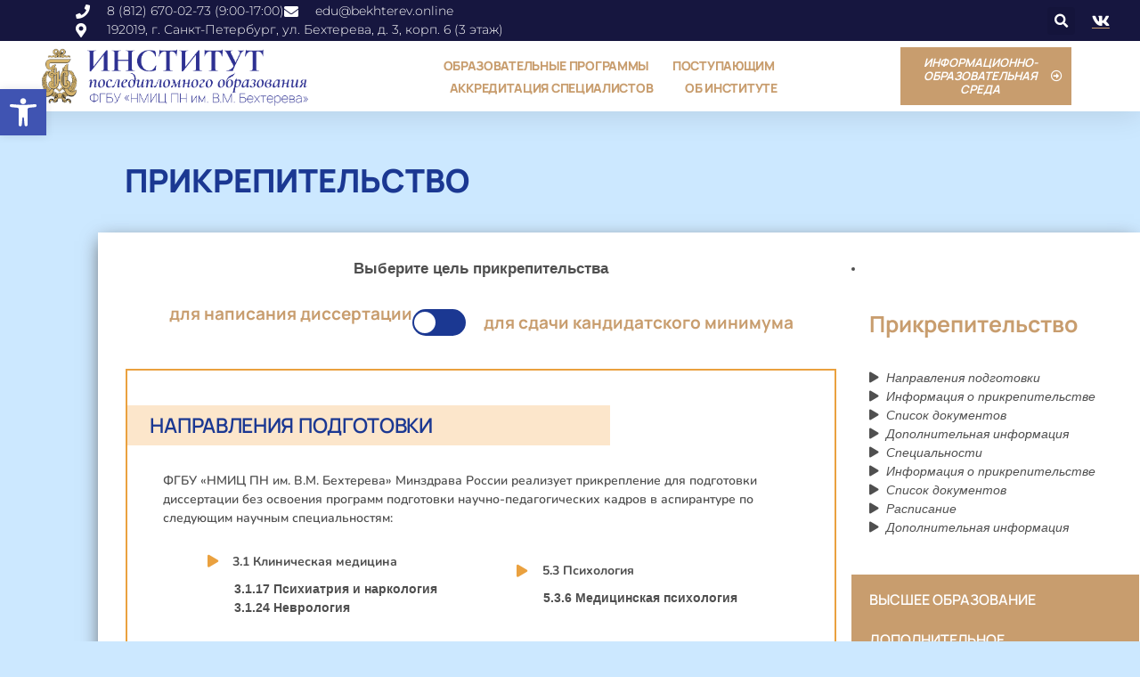

--- FILE ---
content_type: text/html; charset=UTF-8
request_url: https://obrazovanie.bekhterev.ru/postupayushhim/vysshee-obrazovanie/prikrepitelstvo/
body_size: 35811
content:
<!doctype html>
<html lang="ru-RU">
<head>
	<meta charset="UTF-8">
	<meta name="viewport" content="width=device-width, initial-scale=1">
	<link rel="profile" href="https://gmpg.org/xfn/11">
	<title>Прикрепительство &#8212; Институт последипломного образования НМИЦ ПН им. В.М. Бехтерева</title>
<meta name='robots' content='max-image-preview:large' />
<link rel="alternate" type="application/rss+xml" title="Институт последипломного образования НМИЦ ПН им. В.М. Бехтерева &raquo; Лента" href="https://obrazovanie.bekhterev.ru/feed/" />
<link rel="alternate" type="application/rss+xml" title="Институт последипломного образования НМИЦ ПН им. В.М. Бехтерева &raquo; Лента комментариев" href="https://obrazovanie.bekhterev.ru/comments/feed/" />
<link rel="alternate" title="oEmbed (JSON)" type="application/json+oembed" href="https://obrazovanie.bekhterev.ru/wp-json/oembed/1.0/embed?url=https%3A%2F%2Fobrazovanie.bekhterev.ru%2Fpostupayushhim%2Fvysshee-obrazovanie%2Fprikrepitelstvo%2F" />
<link rel="alternate" title="oEmbed (XML)" type="text/xml+oembed" href="https://obrazovanie.bekhterev.ru/wp-json/oembed/1.0/embed?url=https%3A%2F%2Fobrazovanie.bekhterev.ru%2Fpostupayushhim%2Fvysshee-obrazovanie%2Fprikrepitelstvo%2F&#038;format=xml" />
<style id='wp-img-auto-sizes-contain-inline-css'>
img:is([sizes=auto i],[sizes^="auto," i]){contain-intrinsic-size:3000px 1500px}
/*# sourceURL=wp-img-auto-sizes-contain-inline-css */
</style>
<link rel='stylesheet' id='pa-frontend-css' href='https://obrazovanie.bekhterev.ru/wp-content/uploads/premium-addons-elementor/pa-frontend-3923817ef.min.css?ver=1768724198' media='all' />
<style id='wp-emoji-styles-inline-css'>

	img.wp-smiley, img.emoji {
		display: inline !important;
		border: none !important;
		box-shadow: none !important;
		height: 1em !important;
		width: 1em !important;
		margin: 0 0.07em !important;
		vertical-align: -0.1em !important;
		background: none !important;
		padding: 0 !important;
	}
/*# sourceURL=wp-emoji-styles-inline-css */
</style>
<link rel='stylesheet' id='woof-css' href='https://obrazovanie.bekhterev.ru/wp-content/plugins/woocommerce-products-filter/css/front.css?ver=1.3.7.4' media='all' />
<style id='woof-inline-css'>

.woof_products_top_panel li span, .woof_products_top_panel2 li span{background: url(https://obrazovanie.bekhterev.ru/wp-content/plugins/woocommerce-products-filter/img/delete.png);background-size: 14px 14px;background-repeat: no-repeat;background-position: right;}
.jQuery-plainOverlay-progress {
                        border-top: 12px solid #1b3892 !important;
                    }
.woof_edit_view{
                    display: none;
                }

/*# sourceURL=woof-inline-css */
</style>
<link rel='stylesheet' id='plainoverlay-css' href='https://obrazovanie.bekhterev.ru/wp-content/plugins/woocommerce-products-filter/css/plainoverlay.css?ver=1.3.7.4' media='all' />
<link rel='stylesheet' id='icheck-jquery-color-flat-css' href='https://obrazovanie.bekhterev.ru/wp-content/plugins/woocommerce-products-filter/js/icheck/skins/flat/_all.css?ver=1.3.7.4' media='all' />
<link rel='stylesheet' id='icheck-jquery-color-square-css' href='https://obrazovanie.bekhterev.ru/wp-content/plugins/woocommerce-products-filter/js/icheck/skins/square/_all.css?ver=1.3.7.4' media='all' />
<link rel='stylesheet' id='icheck-jquery-color-minimal-css' href='https://obrazovanie.bekhterev.ru/wp-content/plugins/woocommerce-products-filter/js/icheck/skins/minimal/_all.css?ver=1.3.7.4' media='all' />
<link rel='stylesheet' id='woof_by_author_html_items-css' href='https://obrazovanie.bekhterev.ru/wp-content/plugins/woocommerce-products-filter/ext/by_author/css/by_author.css?ver=1.3.7.4' media='all' />
<link rel='stylesheet' id='woof_by_instock_html_items-css' href='https://obrazovanie.bekhterev.ru/wp-content/plugins/woocommerce-products-filter/ext/by_instock/css/by_instock.css?ver=1.3.7.4' media='all' />
<link rel='stylesheet' id='woof_by_onsales_html_items-css' href='https://obrazovanie.bekhterev.ru/wp-content/plugins/woocommerce-products-filter/ext/by_onsales/css/by_onsales.css?ver=1.3.7.4' media='all' />
<link rel='stylesheet' id='woof_by_text_html_items-css' href='https://obrazovanie.bekhterev.ru/wp-content/plugins/woocommerce-products-filter/ext/by_text/assets/css/front.css?ver=1.3.7.4' media='all' />
<link rel='stylesheet' id='woof_label_html_items-css' href='https://obrazovanie.bekhterev.ru/wp-content/plugins/woocommerce-products-filter/ext/label/css/html_types/label.css?ver=1.3.7.4' media='all' />
<link rel='stylesheet' id='woof_quick_search_html_items-css' href='https://obrazovanie.bekhterev.ru/wp-content/plugins/woocommerce-products-filter/ext/quick_search/css/quick_search.css?ver=1.3.7.4' media='all' />
<link rel='stylesheet' id='woof_select_radio_check_html_items-css' href='https://obrazovanie.bekhterev.ru/wp-content/plugins/woocommerce-products-filter/ext/select_radio_check/css/html_types/select_radio_check.css?ver=1.3.7.4' media='all' />
<link rel='stylesheet' id='woof_sd_html_items_checkbox-css' href='https://obrazovanie.bekhterev.ru/wp-content/plugins/woocommerce-products-filter/ext/smart_designer/css/elements/checkbox.css?ver=1.3.7.4' media='all' />
<link rel='stylesheet' id='woof_sd_html_items_radio-css' href='https://obrazovanie.bekhterev.ru/wp-content/plugins/woocommerce-products-filter/ext/smart_designer/css/elements/radio.css?ver=1.3.7.4' media='all' />
<link rel='stylesheet' id='woof_sd_html_items_switcher-css' href='https://obrazovanie.bekhterev.ru/wp-content/plugins/woocommerce-products-filter/ext/smart_designer/css/elements/switcher.css?ver=1.3.7.4' media='all' />
<link rel='stylesheet' id='woof_sd_html_items_color-css' href='https://obrazovanie.bekhterev.ru/wp-content/plugins/woocommerce-products-filter/ext/smart_designer/css/elements/color.css?ver=1.3.7.4' media='all' />
<link rel='stylesheet' id='woof_sd_html_items_tooltip-css' href='https://obrazovanie.bekhterev.ru/wp-content/plugins/woocommerce-products-filter/ext/smart_designer/css/tooltip.css?ver=1.3.7.4' media='all' />
<link rel='stylesheet' id='woof_sd_html_items_front-css' href='https://obrazovanie.bekhterev.ru/wp-content/plugins/woocommerce-products-filter/ext/smart_designer/css/front.css?ver=1.3.7.4' media='all' />
<link rel='stylesheet' id='woof-switcher23-css' href='https://obrazovanie.bekhterev.ru/wp-content/plugins/woocommerce-products-filter/css/switcher.css?ver=1.3.7.4' media='all' />
<link rel='stylesheet' id='select2-css' href='https://obrazovanie.bekhterev.ru/wp-content/plugins/woocommerce/assets/css/select2.css?ver=10.1.3' media='all' />
<link rel='stylesheet' id='woocommerce-layout-css' href='https://obrazovanie.bekhterev.ru/wp-content/plugins/woocommerce/assets/css/woocommerce-layout.css?ver=10.1.3' media='all' />
<link rel='stylesheet' id='woocommerce-smallscreen-css' href='https://obrazovanie.bekhterev.ru/wp-content/plugins/woocommerce/assets/css/woocommerce-smallscreen.css?ver=10.1.3' media='only screen and (max-width: 768px)' />
<link rel='stylesheet' id='woocommerce-general-css' href='https://obrazovanie.bekhterev.ru/wp-content/plugins/woocommerce/assets/css/woocommerce.css?ver=10.1.3' media='all' />
<style id='woocommerce-inline-inline-css'>
.woocommerce form .form-row .required { visibility: visible; }
/*# sourceURL=woocommerce-inline-inline-css */
</style>
<link rel='stylesheet' id='pojo-a11y-css' href='https://obrazovanie.bekhterev.ru/wp-content/plugins/pojo-accessibility/modules/legacy/assets/css/style.min.css?ver=1.0.0' media='all' />
<link rel='stylesheet' id='brands-styles-css' href='https://obrazovanie.bekhterev.ru/wp-content/plugins/woocommerce/assets/css/brands.css?ver=10.1.3' media='all' />
<link rel='stylesheet' id='hello-elementor-css' href='https://obrazovanie.bekhterev.ru/wp-content/themes/hello-elementor/assets/css/reset.css?ver=3.4.4' media='all' />
<link rel='stylesheet' id='hello-elementor-theme-style-css' href='https://obrazovanie.bekhterev.ru/wp-content/themes/hello-elementor/assets/css/theme.css?ver=3.4.4' media='all' />
<link rel='stylesheet' id='hello-elementor-header-footer-css' href='https://obrazovanie.bekhterev.ru/wp-content/themes/hello-elementor/assets/css/header-footer.css?ver=3.4.4' media='all' />
<link rel='stylesheet' id='elementor-frontend-css' href='https://obrazovanie.bekhterev.ru/wp-content/uploads/elementor/css/custom-frontend.min.css?ver=1767368396' media='all' />
<style id='elementor-frontend-inline-css'>
@-webkit-keyframes ha_fadeIn{0%{opacity:0}to{opacity:1}}@keyframes ha_fadeIn{0%{opacity:0}to{opacity:1}}@-webkit-keyframes ha_zoomIn{0%{opacity:0;-webkit-transform:scale3d(.3,.3,.3);transform:scale3d(.3,.3,.3)}50%{opacity:1}}@keyframes ha_zoomIn{0%{opacity:0;-webkit-transform:scale3d(.3,.3,.3);transform:scale3d(.3,.3,.3)}50%{opacity:1}}@-webkit-keyframes ha_rollIn{0%{opacity:0;-webkit-transform:translate3d(-100%,0,0) rotate3d(0,0,1,-120deg);transform:translate3d(-100%,0,0) rotate3d(0,0,1,-120deg)}to{opacity:1}}@keyframes ha_rollIn{0%{opacity:0;-webkit-transform:translate3d(-100%,0,0) rotate3d(0,0,1,-120deg);transform:translate3d(-100%,0,0) rotate3d(0,0,1,-120deg)}to{opacity:1}}@-webkit-keyframes ha_bounce{0%,20%,53%,to{-webkit-animation-timing-function:cubic-bezier(.215,.61,.355,1);animation-timing-function:cubic-bezier(.215,.61,.355,1)}40%,43%{-webkit-transform:translate3d(0,-30px,0) scaleY(1.1);transform:translate3d(0,-30px,0) scaleY(1.1);-webkit-animation-timing-function:cubic-bezier(.755,.05,.855,.06);animation-timing-function:cubic-bezier(.755,.05,.855,.06)}70%{-webkit-transform:translate3d(0,-15px,0) scaleY(1.05);transform:translate3d(0,-15px,0) scaleY(1.05);-webkit-animation-timing-function:cubic-bezier(.755,.05,.855,.06);animation-timing-function:cubic-bezier(.755,.05,.855,.06)}80%{-webkit-transition-timing-function:cubic-bezier(.215,.61,.355,1);transition-timing-function:cubic-bezier(.215,.61,.355,1);-webkit-transform:translate3d(0,0,0) scaleY(.95);transform:translate3d(0,0,0) scaleY(.95)}90%{-webkit-transform:translate3d(0,-4px,0) scaleY(1.02);transform:translate3d(0,-4px,0) scaleY(1.02)}}@keyframes ha_bounce{0%,20%,53%,to{-webkit-animation-timing-function:cubic-bezier(.215,.61,.355,1);animation-timing-function:cubic-bezier(.215,.61,.355,1)}40%,43%{-webkit-transform:translate3d(0,-30px,0) scaleY(1.1);transform:translate3d(0,-30px,0) scaleY(1.1);-webkit-animation-timing-function:cubic-bezier(.755,.05,.855,.06);animation-timing-function:cubic-bezier(.755,.05,.855,.06)}70%{-webkit-transform:translate3d(0,-15px,0) scaleY(1.05);transform:translate3d(0,-15px,0) scaleY(1.05);-webkit-animation-timing-function:cubic-bezier(.755,.05,.855,.06);animation-timing-function:cubic-bezier(.755,.05,.855,.06)}80%{-webkit-transition-timing-function:cubic-bezier(.215,.61,.355,1);transition-timing-function:cubic-bezier(.215,.61,.355,1);-webkit-transform:translate3d(0,0,0) scaleY(.95);transform:translate3d(0,0,0) scaleY(.95)}90%{-webkit-transform:translate3d(0,-4px,0) scaleY(1.02);transform:translate3d(0,-4px,0) scaleY(1.02)}}@-webkit-keyframes ha_bounceIn{0%,20%,40%,60%,80%,to{-webkit-animation-timing-function:cubic-bezier(.215,.61,.355,1);animation-timing-function:cubic-bezier(.215,.61,.355,1)}0%{opacity:0;-webkit-transform:scale3d(.3,.3,.3);transform:scale3d(.3,.3,.3)}20%{-webkit-transform:scale3d(1.1,1.1,1.1);transform:scale3d(1.1,1.1,1.1)}40%{-webkit-transform:scale3d(.9,.9,.9);transform:scale3d(.9,.9,.9)}60%{opacity:1;-webkit-transform:scale3d(1.03,1.03,1.03);transform:scale3d(1.03,1.03,1.03)}80%{-webkit-transform:scale3d(.97,.97,.97);transform:scale3d(.97,.97,.97)}to{opacity:1}}@keyframes ha_bounceIn{0%,20%,40%,60%,80%,to{-webkit-animation-timing-function:cubic-bezier(.215,.61,.355,1);animation-timing-function:cubic-bezier(.215,.61,.355,1)}0%{opacity:0;-webkit-transform:scale3d(.3,.3,.3);transform:scale3d(.3,.3,.3)}20%{-webkit-transform:scale3d(1.1,1.1,1.1);transform:scale3d(1.1,1.1,1.1)}40%{-webkit-transform:scale3d(.9,.9,.9);transform:scale3d(.9,.9,.9)}60%{opacity:1;-webkit-transform:scale3d(1.03,1.03,1.03);transform:scale3d(1.03,1.03,1.03)}80%{-webkit-transform:scale3d(.97,.97,.97);transform:scale3d(.97,.97,.97)}to{opacity:1}}@-webkit-keyframes ha_flipInX{0%{opacity:0;-webkit-transform:perspective(400px) rotate3d(1,0,0,90deg);transform:perspective(400px) rotate3d(1,0,0,90deg);-webkit-animation-timing-function:ease-in;animation-timing-function:ease-in}40%{-webkit-transform:perspective(400px) rotate3d(1,0,0,-20deg);transform:perspective(400px) rotate3d(1,0,0,-20deg);-webkit-animation-timing-function:ease-in;animation-timing-function:ease-in}60%{opacity:1;-webkit-transform:perspective(400px) rotate3d(1,0,0,10deg);transform:perspective(400px) rotate3d(1,0,0,10deg)}80%{-webkit-transform:perspective(400px) rotate3d(1,0,0,-5deg);transform:perspective(400px) rotate3d(1,0,0,-5deg)}}@keyframes ha_flipInX{0%{opacity:0;-webkit-transform:perspective(400px) rotate3d(1,0,0,90deg);transform:perspective(400px) rotate3d(1,0,0,90deg);-webkit-animation-timing-function:ease-in;animation-timing-function:ease-in}40%{-webkit-transform:perspective(400px) rotate3d(1,0,0,-20deg);transform:perspective(400px) rotate3d(1,0,0,-20deg);-webkit-animation-timing-function:ease-in;animation-timing-function:ease-in}60%{opacity:1;-webkit-transform:perspective(400px) rotate3d(1,0,0,10deg);transform:perspective(400px) rotate3d(1,0,0,10deg)}80%{-webkit-transform:perspective(400px) rotate3d(1,0,0,-5deg);transform:perspective(400px) rotate3d(1,0,0,-5deg)}}@-webkit-keyframes ha_flipInY{0%{opacity:0;-webkit-transform:perspective(400px) rotate3d(0,1,0,90deg);transform:perspective(400px) rotate3d(0,1,0,90deg);-webkit-animation-timing-function:ease-in;animation-timing-function:ease-in}40%{-webkit-transform:perspective(400px) rotate3d(0,1,0,-20deg);transform:perspective(400px) rotate3d(0,1,0,-20deg);-webkit-animation-timing-function:ease-in;animation-timing-function:ease-in}60%{opacity:1;-webkit-transform:perspective(400px) rotate3d(0,1,0,10deg);transform:perspective(400px) rotate3d(0,1,0,10deg)}80%{-webkit-transform:perspective(400px) rotate3d(0,1,0,-5deg);transform:perspective(400px) rotate3d(0,1,0,-5deg)}}@keyframes ha_flipInY{0%{opacity:0;-webkit-transform:perspective(400px) rotate3d(0,1,0,90deg);transform:perspective(400px) rotate3d(0,1,0,90deg);-webkit-animation-timing-function:ease-in;animation-timing-function:ease-in}40%{-webkit-transform:perspective(400px) rotate3d(0,1,0,-20deg);transform:perspective(400px) rotate3d(0,1,0,-20deg);-webkit-animation-timing-function:ease-in;animation-timing-function:ease-in}60%{opacity:1;-webkit-transform:perspective(400px) rotate3d(0,1,0,10deg);transform:perspective(400px) rotate3d(0,1,0,10deg)}80%{-webkit-transform:perspective(400px) rotate3d(0,1,0,-5deg);transform:perspective(400px) rotate3d(0,1,0,-5deg)}}@-webkit-keyframes ha_swing{20%{-webkit-transform:rotate3d(0,0,1,15deg);transform:rotate3d(0,0,1,15deg)}40%{-webkit-transform:rotate3d(0,0,1,-10deg);transform:rotate3d(0,0,1,-10deg)}60%{-webkit-transform:rotate3d(0,0,1,5deg);transform:rotate3d(0,0,1,5deg)}80%{-webkit-transform:rotate3d(0,0,1,-5deg);transform:rotate3d(0,0,1,-5deg)}}@keyframes ha_swing{20%{-webkit-transform:rotate3d(0,0,1,15deg);transform:rotate3d(0,0,1,15deg)}40%{-webkit-transform:rotate3d(0,0,1,-10deg);transform:rotate3d(0,0,1,-10deg)}60%{-webkit-transform:rotate3d(0,0,1,5deg);transform:rotate3d(0,0,1,5deg)}80%{-webkit-transform:rotate3d(0,0,1,-5deg);transform:rotate3d(0,0,1,-5deg)}}@-webkit-keyframes ha_slideInDown{0%{visibility:visible;-webkit-transform:translate3d(0,-100%,0);transform:translate3d(0,-100%,0)}}@keyframes ha_slideInDown{0%{visibility:visible;-webkit-transform:translate3d(0,-100%,0);transform:translate3d(0,-100%,0)}}@-webkit-keyframes ha_slideInUp{0%{visibility:visible;-webkit-transform:translate3d(0,100%,0);transform:translate3d(0,100%,0)}}@keyframes ha_slideInUp{0%{visibility:visible;-webkit-transform:translate3d(0,100%,0);transform:translate3d(0,100%,0)}}@-webkit-keyframes ha_slideInLeft{0%{visibility:visible;-webkit-transform:translate3d(-100%,0,0);transform:translate3d(-100%,0,0)}}@keyframes ha_slideInLeft{0%{visibility:visible;-webkit-transform:translate3d(-100%,0,0);transform:translate3d(-100%,0,0)}}@-webkit-keyframes ha_slideInRight{0%{visibility:visible;-webkit-transform:translate3d(100%,0,0);transform:translate3d(100%,0,0)}}@keyframes ha_slideInRight{0%{visibility:visible;-webkit-transform:translate3d(100%,0,0);transform:translate3d(100%,0,0)}}.ha_fadeIn{-webkit-animation-name:ha_fadeIn;animation-name:ha_fadeIn}.ha_zoomIn{-webkit-animation-name:ha_zoomIn;animation-name:ha_zoomIn}.ha_rollIn{-webkit-animation-name:ha_rollIn;animation-name:ha_rollIn}.ha_bounce{-webkit-transform-origin:center bottom;-ms-transform-origin:center bottom;transform-origin:center bottom;-webkit-animation-name:ha_bounce;animation-name:ha_bounce}.ha_bounceIn{-webkit-animation-name:ha_bounceIn;animation-name:ha_bounceIn;-webkit-animation-duration:.75s;-webkit-animation-duration:calc(var(--animate-duration)*.75);animation-duration:.75s;animation-duration:calc(var(--animate-duration)*.75)}.ha_flipInX,.ha_flipInY{-webkit-animation-name:ha_flipInX;animation-name:ha_flipInX;-webkit-backface-visibility:visible!important;backface-visibility:visible!important}.ha_flipInY{-webkit-animation-name:ha_flipInY;animation-name:ha_flipInY}.ha_swing{-webkit-transform-origin:top center;-ms-transform-origin:top center;transform-origin:top center;-webkit-animation-name:ha_swing;animation-name:ha_swing}.ha_slideInDown{-webkit-animation-name:ha_slideInDown;animation-name:ha_slideInDown}.ha_slideInUp{-webkit-animation-name:ha_slideInUp;animation-name:ha_slideInUp}.ha_slideInLeft{-webkit-animation-name:ha_slideInLeft;animation-name:ha_slideInLeft}.ha_slideInRight{-webkit-animation-name:ha_slideInRight;animation-name:ha_slideInRight}.ha-css-transform-yes{-webkit-transition-duration:var(--ha-tfx-transition-duration, .2s);transition-duration:var(--ha-tfx-transition-duration, .2s);-webkit-transition-property:-webkit-transform;transition-property:transform;transition-property:transform,-webkit-transform;-webkit-transform:translate(var(--ha-tfx-translate-x, 0),var(--ha-tfx-translate-y, 0)) scale(var(--ha-tfx-scale-x, 1),var(--ha-tfx-scale-y, 1)) skew(var(--ha-tfx-skew-x, 0),var(--ha-tfx-skew-y, 0)) rotateX(var(--ha-tfx-rotate-x, 0)) rotateY(var(--ha-tfx-rotate-y, 0)) rotateZ(var(--ha-tfx-rotate-z, 0));transform:translate(var(--ha-tfx-translate-x, 0),var(--ha-tfx-translate-y, 0)) scale(var(--ha-tfx-scale-x, 1),var(--ha-tfx-scale-y, 1)) skew(var(--ha-tfx-skew-x, 0),var(--ha-tfx-skew-y, 0)) rotateX(var(--ha-tfx-rotate-x, 0)) rotateY(var(--ha-tfx-rotate-y, 0)) rotateZ(var(--ha-tfx-rotate-z, 0))}.ha-css-transform-yes:hover{-webkit-transform:translate(var(--ha-tfx-translate-x-hover, var(--ha-tfx-translate-x, 0)),var(--ha-tfx-translate-y-hover, var(--ha-tfx-translate-y, 0))) scale(var(--ha-tfx-scale-x-hover, var(--ha-tfx-scale-x, 1)),var(--ha-tfx-scale-y-hover, var(--ha-tfx-scale-y, 1))) skew(var(--ha-tfx-skew-x-hover, var(--ha-tfx-skew-x, 0)),var(--ha-tfx-skew-y-hover, var(--ha-tfx-skew-y, 0))) rotateX(var(--ha-tfx-rotate-x-hover, var(--ha-tfx-rotate-x, 0))) rotateY(var(--ha-tfx-rotate-y-hover, var(--ha-tfx-rotate-y, 0))) rotateZ(var(--ha-tfx-rotate-z-hover, var(--ha-tfx-rotate-z, 0)));transform:translate(var(--ha-tfx-translate-x-hover, var(--ha-tfx-translate-x, 0)),var(--ha-tfx-translate-y-hover, var(--ha-tfx-translate-y, 0))) scale(var(--ha-tfx-scale-x-hover, var(--ha-tfx-scale-x, 1)),var(--ha-tfx-scale-y-hover, var(--ha-tfx-scale-y, 1))) skew(var(--ha-tfx-skew-x-hover, var(--ha-tfx-skew-x, 0)),var(--ha-tfx-skew-y-hover, var(--ha-tfx-skew-y, 0))) rotateX(var(--ha-tfx-rotate-x-hover, var(--ha-tfx-rotate-x, 0))) rotateY(var(--ha-tfx-rotate-y-hover, var(--ha-tfx-rotate-y, 0))) rotateZ(var(--ha-tfx-rotate-z-hover, var(--ha-tfx-rotate-z, 0)))}.happy-addon>.elementor-widget-container{word-wrap:break-word;overflow-wrap:break-word}.happy-addon>.elementor-widget-container,.happy-addon>.elementor-widget-container *{-webkit-box-sizing:border-box;box-sizing:border-box}.happy-addon:not(:has(.elementor-widget-container)),.happy-addon:not(:has(.elementor-widget-container)) *{-webkit-box-sizing:border-box;box-sizing:border-box;word-wrap:break-word;overflow-wrap:break-word}.happy-addon p:empty{display:none}.happy-addon .elementor-inline-editing{min-height:auto!important}.happy-addon-pro img{max-width:100%;height:auto;-o-object-fit:cover;object-fit:cover}.ha-screen-reader-text{position:absolute;overflow:hidden;clip:rect(1px,1px,1px,1px);margin:-1px;padding:0;width:1px;height:1px;border:0;word-wrap:normal!important;-webkit-clip-path:inset(50%);clip-path:inset(50%)}.ha-has-bg-overlay>.elementor-widget-container{position:relative;z-index:1}.ha-has-bg-overlay>.elementor-widget-container:before{position:absolute;top:0;left:0;z-index:-1;width:100%;height:100%;content:""}.ha-has-bg-overlay:not(:has(.elementor-widget-container)){position:relative;z-index:1}.ha-has-bg-overlay:not(:has(.elementor-widget-container)):before{position:absolute;top:0;left:0;z-index:-1;width:100%;height:100%;content:""}.ha-popup--is-enabled .ha-js-popup,.ha-popup--is-enabled .ha-js-popup img{cursor:-webkit-zoom-in!important;cursor:zoom-in!important}.mfp-wrap .mfp-arrow,.mfp-wrap .mfp-close{background-color:transparent}.mfp-wrap .mfp-arrow:focus,.mfp-wrap .mfp-close:focus{outline-width:thin}.ha-advanced-tooltip-enable{position:relative;cursor:pointer;--ha-tooltip-arrow-color:black;--ha-tooltip-arrow-distance:0}.ha-advanced-tooltip-enable .ha-advanced-tooltip-content{position:absolute;z-index:999;display:none;padding:5px 0;width:120px;height:auto;border-radius:6px;background-color:#000;color:#fff;text-align:center;opacity:0}.ha-advanced-tooltip-enable .ha-advanced-tooltip-content::after{position:absolute;border-width:5px;border-style:solid;content:""}.ha-advanced-tooltip-enable .ha-advanced-tooltip-content.no-arrow::after{visibility:hidden}.ha-advanced-tooltip-enable .ha-advanced-tooltip-content.show{display:inline-block;opacity:1}.ha-advanced-tooltip-enable.ha-advanced-tooltip-top .ha-advanced-tooltip-content,body[data-elementor-device-mode=tablet] .ha-advanced-tooltip-enable.ha-advanced-tooltip-tablet-top .ha-advanced-tooltip-content{top:unset;right:0;bottom:calc(101% + var(--ha-tooltip-arrow-distance));left:0;margin:0 auto}.ha-advanced-tooltip-enable.ha-advanced-tooltip-top .ha-advanced-tooltip-content::after,body[data-elementor-device-mode=tablet] .ha-advanced-tooltip-enable.ha-advanced-tooltip-tablet-top .ha-advanced-tooltip-content::after{top:100%;right:unset;bottom:unset;left:50%;border-color:var(--ha-tooltip-arrow-color) transparent transparent transparent;-webkit-transform:translateX(-50%);-ms-transform:translateX(-50%);transform:translateX(-50%)}.ha-advanced-tooltip-enable.ha-advanced-tooltip-bottom .ha-advanced-tooltip-content,body[data-elementor-device-mode=tablet] .ha-advanced-tooltip-enable.ha-advanced-tooltip-tablet-bottom .ha-advanced-tooltip-content{top:calc(101% + var(--ha-tooltip-arrow-distance));right:0;bottom:unset;left:0;margin:0 auto}.ha-advanced-tooltip-enable.ha-advanced-tooltip-bottom .ha-advanced-tooltip-content::after,body[data-elementor-device-mode=tablet] .ha-advanced-tooltip-enable.ha-advanced-tooltip-tablet-bottom .ha-advanced-tooltip-content::after{top:unset;right:unset;bottom:100%;left:50%;border-color:transparent transparent var(--ha-tooltip-arrow-color) transparent;-webkit-transform:translateX(-50%);-ms-transform:translateX(-50%);transform:translateX(-50%)}.ha-advanced-tooltip-enable.ha-advanced-tooltip-left .ha-advanced-tooltip-content,body[data-elementor-device-mode=tablet] .ha-advanced-tooltip-enable.ha-advanced-tooltip-tablet-left .ha-advanced-tooltip-content{top:50%;right:calc(101% + var(--ha-tooltip-arrow-distance));bottom:unset;left:unset;-webkit-transform:translateY(-50%);-ms-transform:translateY(-50%);transform:translateY(-50%)}.ha-advanced-tooltip-enable.ha-advanced-tooltip-left .ha-advanced-tooltip-content::after,body[data-elementor-device-mode=tablet] .ha-advanced-tooltip-enable.ha-advanced-tooltip-tablet-left .ha-advanced-tooltip-content::after{top:50%;right:unset;bottom:unset;left:100%;border-color:transparent transparent transparent var(--ha-tooltip-arrow-color);-webkit-transform:translateY(-50%);-ms-transform:translateY(-50%);transform:translateY(-50%)}.ha-advanced-tooltip-enable.ha-advanced-tooltip-right .ha-advanced-tooltip-content,body[data-elementor-device-mode=tablet] .ha-advanced-tooltip-enable.ha-advanced-tooltip-tablet-right .ha-advanced-tooltip-content{top:50%;right:unset;bottom:unset;left:calc(101% + var(--ha-tooltip-arrow-distance));-webkit-transform:translateY(-50%);-ms-transform:translateY(-50%);transform:translateY(-50%)}.ha-advanced-tooltip-enable.ha-advanced-tooltip-right .ha-advanced-tooltip-content::after,body[data-elementor-device-mode=tablet] .ha-advanced-tooltip-enable.ha-advanced-tooltip-tablet-right .ha-advanced-tooltip-content::after{top:50%;right:100%;bottom:unset;left:unset;border-color:transparent var(--ha-tooltip-arrow-color) transparent transparent;-webkit-transform:translateY(-50%);-ms-transform:translateY(-50%);transform:translateY(-50%)}body[data-elementor-device-mode=mobile] .ha-advanced-tooltip-enable.ha-advanced-tooltip-mobile-top .ha-advanced-tooltip-content{top:unset;right:0;bottom:calc(101% + var(--ha-tooltip-arrow-distance));left:0;margin:0 auto}body[data-elementor-device-mode=mobile] .ha-advanced-tooltip-enable.ha-advanced-tooltip-mobile-top .ha-advanced-tooltip-content::after{top:100%;right:unset;bottom:unset;left:50%;border-color:var(--ha-tooltip-arrow-color) transparent transparent transparent;-webkit-transform:translateX(-50%);-ms-transform:translateX(-50%);transform:translateX(-50%)}body[data-elementor-device-mode=mobile] .ha-advanced-tooltip-enable.ha-advanced-tooltip-mobile-bottom .ha-advanced-tooltip-content{top:calc(101% + var(--ha-tooltip-arrow-distance));right:0;bottom:unset;left:0;margin:0 auto}body[data-elementor-device-mode=mobile] .ha-advanced-tooltip-enable.ha-advanced-tooltip-mobile-bottom .ha-advanced-tooltip-content::after{top:unset;right:unset;bottom:100%;left:50%;border-color:transparent transparent var(--ha-tooltip-arrow-color) transparent;-webkit-transform:translateX(-50%);-ms-transform:translateX(-50%);transform:translateX(-50%)}body[data-elementor-device-mode=mobile] .ha-advanced-tooltip-enable.ha-advanced-tooltip-mobile-left .ha-advanced-tooltip-content{top:50%;right:calc(101% + var(--ha-tooltip-arrow-distance));bottom:unset;left:unset;-webkit-transform:translateY(-50%);-ms-transform:translateY(-50%);transform:translateY(-50%)}body[data-elementor-device-mode=mobile] .ha-advanced-tooltip-enable.ha-advanced-tooltip-mobile-left .ha-advanced-tooltip-content::after{top:50%;right:unset;bottom:unset;left:100%;border-color:transparent transparent transparent var(--ha-tooltip-arrow-color);-webkit-transform:translateY(-50%);-ms-transform:translateY(-50%);transform:translateY(-50%)}body[data-elementor-device-mode=mobile] .ha-advanced-tooltip-enable.ha-advanced-tooltip-mobile-right .ha-advanced-tooltip-content{top:50%;right:unset;bottom:unset;left:calc(101% + var(--ha-tooltip-arrow-distance));-webkit-transform:translateY(-50%);-ms-transform:translateY(-50%);transform:translateY(-50%)}body[data-elementor-device-mode=mobile] .ha-advanced-tooltip-enable.ha-advanced-tooltip-mobile-right .ha-advanced-tooltip-content::after{top:50%;right:100%;bottom:unset;left:unset;border-color:transparent var(--ha-tooltip-arrow-color) transparent transparent;-webkit-transform:translateY(-50%);-ms-transform:translateY(-50%);transform:translateY(-50%)}body.elementor-editor-active .happy-addon.ha-gravityforms .gform_wrapper{display:block!important}.ha-scroll-to-top-wrap.ha-scroll-to-top-hide{display:none}.ha-scroll-to-top-wrap.edit-mode,.ha-scroll-to-top-wrap.single-page-off{display:none!important}.ha-scroll-to-top-button{position:fixed;right:15px;bottom:15px;z-index:9999;display:-webkit-box;display:-webkit-flex;display:-ms-flexbox;display:flex;-webkit-box-align:center;-webkit-align-items:center;align-items:center;-ms-flex-align:center;-webkit-box-pack:center;-ms-flex-pack:center;-webkit-justify-content:center;justify-content:center;width:50px;height:50px;border-radius:50px;background-color:#5636d1;color:#fff;text-align:center;opacity:1;cursor:pointer;-webkit-transition:all .3s;transition:all .3s}.ha-scroll-to-top-button i{color:#fff;font-size:16px}.ha-scroll-to-top-button:hover{background-color:#e2498a}
/*# sourceURL=elementor-frontend-inline-css */
</style>
<link rel='stylesheet' id='widget-icon-list-css' href='https://obrazovanie.bekhterev.ru/wp-content/uploads/elementor/css/custom-widget-icon-list.min.css?ver=1767368396' media='all' />
<link rel='stylesheet' id='widget-search-form-css' href='https://obrazovanie.bekhterev.ru/wp-content/plugins/elementor-pro/assets/css/widget-search-form.min.css?ver=3.31.2' media='all' />
<link rel='stylesheet' id='elementor-icons-shared-0-css' href='https://obrazovanie.bekhterev.ru/wp-content/plugins/elementor/assets/lib/font-awesome/css/fontawesome.min.css?ver=5.15.3' media='all' />
<link rel='stylesheet' id='elementor-icons-fa-solid-css' href='https://obrazovanie.bekhterev.ru/wp-content/plugins/elementor/assets/lib/font-awesome/css/solid.min.css?ver=5.15.3' media='all' />
<link rel='stylesheet' id='widget-image-css' href='https://obrazovanie.bekhterev.ru/wp-content/plugins/elementor/assets/css/widget-image.min.css?ver=3.31.2' media='all' />
<link rel='stylesheet' id='widget-nav-menu-css' href='https://obrazovanie.bekhterev.ru/wp-content/uploads/elementor/css/custom-pro-widget-nav-menu.min.css?ver=1767368396' media='all' />
<link rel='stylesheet' id='e-sticky-css' href='https://obrazovanie.bekhterev.ru/wp-content/plugins/elementor-pro/assets/css/modules/sticky.min.css?ver=3.31.2' media='all' />
<link rel='stylesheet' id='widget-icon-box-css' href='https://obrazovanie.bekhterev.ru/wp-content/uploads/elementor/css/custom-widget-icon-box.min.css?ver=1767368396' media='all' />
<link rel='stylesheet' id='widget-heading-css' href='https://obrazovanie.bekhterev.ru/wp-content/plugins/elementor/assets/css/widget-heading.min.css?ver=3.31.2' media='all' />
<link rel='stylesheet' id='widget-spacer-css' href='https://obrazovanie.bekhterev.ru/wp-content/plugins/elementor/assets/css/widget-spacer.min.css?ver=3.31.2' media='all' />
<link rel='stylesheet' id='widget-form-css' href='https://obrazovanie.bekhterev.ru/wp-content/plugins/elementor-pro/assets/css/widget-form.min.css?ver=3.31.2' media='all' />
<link rel='stylesheet' id='elementor-icons-css' href='https://obrazovanie.bekhterev.ru/wp-content/plugins/elementor/assets/lib/eicons/css/elementor-icons.min.css?ver=5.43.0' media='all' />
<link rel='stylesheet' id='elementor-post-6-css' href='https://obrazovanie.bekhterev.ru/wp-content/uploads/elementor/css/post-6.css?ver=1767368396' media='all' />
<link rel='stylesheet' id='elementor-post-824-css' href='https://obrazovanie.bekhterev.ru/wp-content/uploads/elementor/css/post-824.css?ver=1767376808' media='all' />
<link rel='stylesheet' id='elementor-post-29-css' href='https://obrazovanie.bekhterev.ru/wp-content/uploads/elementor/css/post-29.css?ver=1767368397' media='all' />
<link rel='stylesheet' id='happy-icons-css' href='https://obrazovanie.bekhterev.ru/wp-content/plugins/happy-elementor-addons/assets/fonts/style.min.css?ver=3.20.4' media='all' />
<link rel='stylesheet' id='font-awesome-css' href='https://obrazovanie.bekhterev.ru/wp-content/plugins/elementor/assets/lib/font-awesome/css/font-awesome.min.css?ver=4.7.0' media='all' />
<link rel='stylesheet' id='elementor-post-47-css' href='https://obrazovanie.bekhterev.ru/wp-content/uploads/elementor/css/post-47.css?ver=1767368397' media='all' />
<link rel='stylesheet' id='elementor-post-279-css' href='https://obrazovanie.bekhterev.ru/wp-content/uploads/elementor/css/post-279.css?ver=1767368737' media='all' />
<link rel='stylesheet' id='tablepress-default-css' href='https://obrazovanie.bekhterev.ru/wp-content/plugins/tablepress/css/build/default.css?ver=3.2.6' media='all' />
<link rel='stylesheet' id='happy-elementor-addons-824-css' href='https://obrazovanie.bekhterev.ru/wp-content/uploads/happyaddons/css/ha-824.css?ver=3.20.4.1716378745' media='all' />
<link rel='stylesheet' id='elementor-gf-local-manrope-css' href='https://obrazovanie.bekhterev.ru/wp-content/uploads/elementor/google-fonts/css/manrope.css?ver=1742379562' media='all' />
<link rel='stylesheet' id='elementor-gf-local-nunito-css' href='https://obrazovanie.bekhterev.ru/wp-content/uploads/elementor/google-fonts/css/nunito.css?ver=1742386012' media='all' />
<link rel='stylesheet' id='elementor-gf-local-montserrat-css' href='https://obrazovanie.bekhterev.ru/wp-content/uploads/elementor/google-fonts/css/montserrat.css?ver=1742379581' media='all' />
<link rel='stylesheet' id='elementor-icons-fa-brands-css' href='https://obrazovanie.bekhterev.ru/wp-content/plugins/elementor/assets/lib/font-awesome/css/brands.min.css?ver=5.15.3' media='all' />
<link rel='stylesheet' id='elementor-icons-fa-regular-css' href='https://obrazovanie.bekhterev.ru/wp-content/plugins/elementor/assets/lib/font-awesome/css/regular.min.css?ver=5.15.3' media='all' />
<script src="https://obrazovanie.bekhterev.ru/wp-includes/js/jquery/jquery.min.js?ver=3.7.1" id="jquery-core-js"></script>
<script src="https://obrazovanie.bekhterev.ru/wp-includes/js/jquery/jquery-migrate.min.js?ver=3.4.1" id="jquery-migrate-js"></script>
<script id="woof-husky-js-extra">
var woof_husky_txt = {"ajax_url":"https://obrazovanie.bekhterev.ru/wp-admin/admin-ajax.php","plugin_uri":"https://obrazovanie.bekhterev.ru/wp-content/plugins/woocommerce-products-filter/ext/by_text/","loader":"https://obrazovanie.bekhterev.ru/wp-content/plugins/woocommerce-products-filter/ext/by_text/assets/img/ajax-loader.gif","not_found":"\u041d\u0438\u0447\u0435\u0433\u043e \u043d\u0435 \u043d\u0430\u0439\u0434\u0435\u043d\u043e!","prev":"\u041f\u0440\u0435\u0434\u044b\u0434\u0443\u0449\u0438\u0439","next":"\u0412\u043f\u0435\u0440\u0451\u0434","site_link":"https://obrazovanie.bekhterev.ru","default_data":{"placeholder":"\u041d\u0430\u0439\u0442\u0438 \u043f\u0440\u043e\u0433\u0440\u0430\u043c\u043c\u0443","behavior":"title","search_by_full_word":"0","autocomplete":1,"how_to_open_links":"0","taxonomy_compatibility":"0","sku_compatibility":"1","custom_fields":"","search_desc_variant":"1","view_text_length":"10","min_symbols":"3","max_posts":"10","image":"","notes_for_customer":"","template":"","max_open_height":"300","page":0}};
//# sourceURL=woof-husky-js-extra
</script>
<script src="https://obrazovanie.bekhterev.ru/wp-content/plugins/woocommerce-products-filter/ext/by_text/assets/js/husky.js?ver=1.3.7.4" id="woof-husky-js"></script>
<script src="https://obrazovanie.bekhterev.ru/wp-content/plugins/woocommerce/assets/js/jquery-blockui/jquery.blockUI.min.js?ver=2.7.0-wc.10.1.3" id="jquery-blockui-js" defer data-wp-strategy="defer"></script>
<script src="https://obrazovanie.bekhterev.ru/wp-content/plugins/woocommerce/assets/js/js-cookie/js.cookie.min.js?ver=2.1.4-wc.10.1.3" id="js-cookie-js" defer data-wp-strategy="defer"></script>
<script id="woocommerce-js-extra">
var woocommerce_params = {"ajax_url":"/wp-admin/admin-ajax.php","wc_ajax_url":"/?wc-ajax=%%endpoint%%","i18n_password_show":"\u041f\u043e\u043a\u0430\u0437\u0430\u0442\u044c \u043f\u0430\u0440\u043e\u043b\u044c","i18n_password_hide":"\u0421\u043a\u0440\u044b\u0442\u044c \u043f\u0430\u0440\u043e\u043b\u044c"};
//# sourceURL=woocommerce-js-extra
</script>
<script src="https://obrazovanie.bekhterev.ru/wp-content/plugins/woocommerce/assets/js/frontend/woocommerce.min.js?ver=10.1.3" id="woocommerce-js" defer data-wp-strategy="defer"></script>
<script src="https://obrazovanie.bekhterev.ru/wp-content/plugins/happy-elementor-addons/assets/vendor/dom-purify/purify.min.js?ver=3.1.6" id="dom-purify-js"></script>
<link rel="https://api.w.org/" href="https://obrazovanie.bekhterev.ru/wp-json/" /><link rel="alternate" title="JSON" type="application/json" href="https://obrazovanie.bekhterev.ru/wp-json/wp/v2/pages/824" /><link rel="EditURI" type="application/rsd+xml" title="RSD" href="https://obrazovanie.bekhterev.ru/xmlrpc.php?rsd" />
<meta name="generator" content="WordPress 6.9" />
<meta name="generator" content="WooCommerce 10.1.3" />
<link rel="canonical" href="https://obrazovanie.bekhterev.ru/postupayushhim/vysshee-obrazovanie/prikrepitelstvo/" />
<link rel='shortlink' href='https://obrazovanie.bekhterev.ru/?p=824' />
<style type="text/css">
#pojo-a11y-toolbar .pojo-a11y-toolbar-toggle a{ background-color: #4054b2;	color: #ffffff;}
#pojo-a11y-toolbar .pojo-a11y-toolbar-overlay, #pojo-a11y-toolbar .pojo-a11y-toolbar-overlay ul.pojo-a11y-toolbar-items.pojo-a11y-links{ border-color: #4054b2;}
body.pojo-a11y-focusable a:focus{ outline-style: solid !important;	outline-width: 1px !important;	outline-color: #FF0000 !important;}
#pojo-a11y-toolbar{ top: 100px !important;}
#pojo-a11y-toolbar .pojo-a11y-toolbar-overlay{ background-color: #ffffff;}
#pojo-a11y-toolbar .pojo-a11y-toolbar-overlay ul.pojo-a11y-toolbar-items li.pojo-a11y-toolbar-item a, #pojo-a11y-toolbar .pojo-a11y-toolbar-overlay p.pojo-a11y-toolbar-title{ color: #333333;}
#pojo-a11y-toolbar .pojo-a11y-toolbar-overlay ul.pojo-a11y-toolbar-items li.pojo-a11y-toolbar-item a.active{ background-color: #4054b2;	color: #ffffff;}
@media (max-width: 767px) { #pojo-a11y-toolbar { top: 50px !important; } }</style>	<noscript><style>.woocommerce-product-gallery{ opacity: 1 !important; }</style></noscript>
	<meta name="generator" content="Elementor 3.31.2; features: additional_custom_breakpoints, e_element_cache; settings: css_print_method-external, google_font-enabled, font_display-auto">
			<style>
				.e-con.e-parent:nth-of-type(n+4):not(.e-lazyloaded):not(.e-no-lazyload),
				.e-con.e-parent:nth-of-type(n+4):not(.e-lazyloaded):not(.e-no-lazyload) * {
					background-image: none !important;
				}
				@media screen and (max-height: 1024px) {
					.e-con.e-parent:nth-of-type(n+3):not(.e-lazyloaded):not(.e-no-lazyload),
					.e-con.e-parent:nth-of-type(n+3):not(.e-lazyloaded):not(.e-no-lazyload) * {
						background-image: none !important;
					}
				}
				@media screen and (max-height: 640px) {
					.e-con.e-parent:nth-of-type(n+2):not(.e-lazyloaded):not(.e-no-lazyload),
					.e-con.e-parent:nth-of-type(n+2):not(.e-lazyloaded):not(.e-no-lazyload) * {
						background-image: none !important;
					}
				}
			</style>
			<link rel="icon" href="https://obrazovanie.bekhterev.ru/wp-content/uploads/2021/05/logo_nmic-bekhterev.svg" sizes="32x32" />
<link rel="icon" href="https://obrazovanie.bekhterev.ru/wp-content/uploads/2021/05/logo_nmic-bekhterev.svg" sizes="192x192" />
<link rel="apple-touch-icon" href="https://obrazovanie.bekhterev.ru/wp-content/uploads/2021/05/logo_nmic-bekhterev.svg" />
<meta name="msapplication-TileImage" content="https://obrazovanie.bekhterev.ru/wp-content/uploads/2021/05/logo_nmic-bekhterev.svg" />
<link rel='stylesheet' id='wc-blocks-style-css' href='https://obrazovanie.bekhterev.ru/wp-content/plugins/woocommerce/assets/client/blocks/wc-blocks.css?ver=wc-10.1.3' media='all' />
<style id='global-styles-inline-css'>
:root{--wp--preset--aspect-ratio--square: 1;--wp--preset--aspect-ratio--4-3: 4/3;--wp--preset--aspect-ratio--3-4: 3/4;--wp--preset--aspect-ratio--3-2: 3/2;--wp--preset--aspect-ratio--2-3: 2/3;--wp--preset--aspect-ratio--16-9: 16/9;--wp--preset--aspect-ratio--9-16: 9/16;--wp--preset--color--black: #000000;--wp--preset--color--cyan-bluish-gray: #abb8c3;--wp--preset--color--white: #ffffff;--wp--preset--color--pale-pink: #f78da7;--wp--preset--color--vivid-red: #cf2e2e;--wp--preset--color--luminous-vivid-orange: #ff6900;--wp--preset--color--luminous-vivid-amber: #fcb900;--wp--preset--color--light-green-cyan: #7bdcb5;--wp--preset--color--vivid-green-cyan: #00d084;--wp--preset--color--pale-cyan-blue: #8ed1fc;--wp--preset--color--vivid-cyan-blue: #0693e3;--wp--preset--color--vivid-purple: #9b51e0;--wp--preset--gradient--vivid-cyan-blue-to-vivid-purple: linear-gradient(135deg,rgb(6,147,227) 0%,rgb(155,81,224) 100%);--wp--preset--gradient--light-green-cyan-to-vivid-green-cyan: linear-gradient(135deg,rgb(122,220,180) 0%,rgb(0,208,130) 100%);--wp--preset--gradient--luminous-vivid-amber-to-luminous-vivid-orange: linear-gradient(135deg,rgb(252,185,0) 0%,rgb(255,105,0) 100%);--wp--preset--gradient--luminous-vivid-orange-to-vivid-red: linear-gradient(135deg,rgb(255,105,0) 0%,rgb(207,46,46) 100%);--wp--preset--gradient--very-light-gray-to-cyan-bluish-gray: linear-gradient(135deg,rgb(238,238,238) 0%,rgb(169,184,195) 100%);--wp--preset--gradient--cool-to-warm-spectrum: linear-gradient(135deg,rgb(74,234,220) 0%,rgb(151,120,209) 20%,rgb(207,42,186) 40%,rgb(238,44,130) 60%,rgb(251,105,98) 80%,rgb(254,248,76) 100%);--wp--preset--gradient--blush-light-purple: linear-gradient(135deg,rgb(255,206,236) 0%,rgb(152,150,240) 100%);--wp--preset--gradient--blush-bordeaux: linear-gradient(135deg,rgb(254,205,165) 0%,rgb(254,45,45) 50%,rgb(107,0,62) 100%);--wp--preset--gradient--luminous-dusk: linear-gradient(135deg,rgb(255,203,112) 0%,rgb(199,81,192) 50%,rgb(65,88,208) 100%);--wp--preset--gradient--pale-ocean: linear-gradient(135deg,rgb(255,245,203) 0%,rgb(182,227,212) 50%,rgb(51,167,181) 100%);--wp--preset--gradient--electric-grass: linear-gradient(135deg,rgb(202,248,128) 0%,rgb(113,206,126) 100%);--wp--preset--gradient--midnight: linear-gradient(135deg,rgb(2,3,129) 0%,rgb(40,116,252) 100%);--wp--preset--font-size--small: 13px;--wp--preset--font-size--medium: 20px;--wp--preset--font-size--large: 36px;--wp--preset--font-size--x-large: 42px;--wp--preset--spacing--20: 0.44rem;--wp--preset--spacing--30: 0.67rem;--wp--preset--spacing--40: 1rem;--wp--preset--spacing--50: 1.5rem;--wp--preset--spacing--60: 2.25rem;--wp--preset--spacing--70: 3.38rem;--wp--preset--spacing--80: 5.06rem;--wp--preset--shadow--natural: 6px 6px 9px rgba(0, 0, 0, 0.2);--wp--preset--shadow--deep: 12px 12px 50px rgba(0, 0, 0, 0.4);--wp--preset--shadow--sharp: 6px 6px 0px rgba(0, 0, 0, 0.2);--wp--preset--shadow--outlined: 6px 6px 0px -3px rgb(255, 255, 255), 6px 6px rgb(0, 0, 0);--wp--preset--shadow--crisp: 6px 6px 0px rgb(0, 0, 0);}:root { --wp--style--global--content-size: 800px;--wp--style--global--wide-size: 1200px; }:where(body) { margin: 0; }.wp-site-blocks > .alignleft { float: left; margin-right: 2em; }.wp-site-blocks > .alignright { float: right; margin-left: 2em; }.wp-site-blocks > .aligncenter { justify-content: center; margin-left: auto; margin-right: auto; }:where(.wp-site-blocks) > * { margin-block-start: 24px; margin-block-end: 0; }:where(.wp-site-blocks) > :first-child { margin-block-start: 0; }:where(.wp-site-blocks) > :last-child { margin-block-end: 0; }:root { --wp--style--block-gap: 24px; }:root :where(.is-layout-flow) > :first-child{margin-block-start: 0;}:root :where(.is-layout-flow) > :last-child{margin-block-end: 0;}:root :where(.is-layout-flow) > *{margin-block-start: 24px;margin-block-end: 0;}:root :where(.is-layout-constrained) > :first-child{margin-block-start: 0;}:root :where(.is-layout-constrained) > :last-child{margin-block-end: 0;}:root :where(.is-layout-constrained) > *{margin-block-start: 24px;margin-block-end: 0;}:root :where(.is-layout-flex){gap: 24px;}:root :where(.is-layout-grid){gap: 24px;}.is-layout-flow > .alignleft{float: left;margin-inline-start: 0;margin-inline-end: 2em;}.is-layout-flow > .alignright{float: right;margin-inline-start: 2em;margin-inline-end: 0;}.is-layout-flow > .aligncenter{margin-left: auto !important;margin-right: auto !important;}.is-layout-constrained > .alignleft{float: left;margin-inline-start: 0;margin-inline-end: 2em;}.is-layout-constrained > .alignright{float: right;margin-inline-start: 2em;margin-inline-end: 0;}.is-layout-constrained > .aligncenter{margin-left: auto !important;margin-right: auto !important;}.is-layout-constrained > :where(:not(.alignleft):not(.alignright):not(.alignfull)){max-width: var(--wp--style--global--content-size);margin-left: auto !important;margin-right: auto !important;}.is-layout-constrained > .alignwide{max-width: var(--wp--style--global--wide-size);}body .is-layout-flex{display: flex;}.is-layout-flex{flex-wrap: wrap;align-items: center;}.is-layout-flex > :is(*, div){margin: 0;}body .is-layout-grid{display: grid;}.is-layout-grid > :is(*, div){margin: 0;}body{padding-top: 0px;padding-right: 0px;padding-bottom: 0px;padding-left: 0px;}a:where(:not(.wp-element-button)){text-decoration: underline;}:root :where(.wp-element-button, .wp-block-button__link){background-color: #32373c;border-width: 0;color: #fff;font-family: inherit;font-size: inherit;font-style: inherit;font-weight: inherit;letter-spacing: inherit;line-height: inherit;padding-top: calc(0.667em + 2px);padding-right: calc(1.333em + 2px);padding-bottom: calc(0.667em + 2px);padding-left: calc(1.333em + 2px);text-decoration: none;text-transform: inherit;}.has-black-color{color: var(--wp--preset--color--black) !important;}.has-cyan-bluish-gray-color{color: var(--wp--preset--color--cyan-bluish-gray) !important;}.has-white-color{color: var(--wp--preset--color--white) !important;}.has-pale-pink-color{color: var(--wp--preset--color--pale-pink) !important;}.has-vivid-red-color{color: var(--wp--preset--color--vivid-red) !important;}.has-luminous-vivid-orange-color{color: var(--wp--preset--color--luminous-vivid-orange) !important;}.has-luminous-vivid-amber-color{color: var(--wp--preset--color--luminous-vivid-amber) !important;}.has-light-green-cyan-color{color: var(--wp--preset--color--light-green-cyan) !important;}.has-vivid-green-cyan-color{color: var(--wp--preset--color--vivid-green-cyan) !important;}.has-pale-cyan-blue-color{color: var(--wp--preset--color--pale-cyan-blue) !important;}.has-vivid-cyan-blue-color{color: var(--wp--preset--color--vivid-cyan-blue) !important;}.has-vivid-purple-color{color: var(--wp--preset--color--vivid-purple) !important;}.has-black-background-color{background-color: var(--wp--preset--color--black) !important;}.has-cyan-bluish-gray-background-color{background-color: var(--wp--preset--color--cyan-bluish-gray) !important;}.has-white-background-color{background-color: var(--wp--preset--color--white) !important;}.has-pale-pink-background-color{background-color: var(--wp--preset--color--pale-pink) !important;}.has-vivid-red-background-color{background-color: var(--wp--preset--color--vivid-red) !important;}.has-luminous-vivid-orange-background-color{background-color: var(--wp--preset--color--luminous-vivid-orange) !important;}.has-luminous-vivid-amber-background-color{background-color: var(--wp--preset--color--luminous-vivid-amber) !important;}.has-light-green-cyan-background-color{background-color: var(--wp--preset--color--light-green-cyan) !important;}.has-vivid-green-cyan-background-color{background-color: var(--wp--preset--color--vivid-green-cyan) !important;}.has-pale-cyan-blue-background-color{background-color: var(--wp--preset--color--pale-cyan-blue) !important;}.has-vivid-cyan-blue-background-color{background-color: var(--wp--preset--color--vivid-cyan-blue) !important;}.has-vivid-purple-background-color{background-color: var(--wp--preset--color--vivid-purple) !important;}.has-black-border-color{border-color: var(--wp--preset--color--black) !important;}.has-cyan-bluish-gray-border-color{border-color: var(--wp--preset--color--cyan-bluish-gray) !important;}.has-white-border-color{border-color: var(--wp--preset--color--white) !important;}.has-pale-pink-border-color{border-color: var(--wp--preset--color--pale-pink) !important;}.has-vivid-red-border-color{border-color: var(--wp--preset--color--vivid-red) !important;}.has-luminous-vivid-orange-border-color{border-color: var(--wp--preset--color--luminous-vivid-orange) !important;}.has-luminous-vivid-amber-border-color{border-color: var(--wp--preset--color--luminous-vivid-amber) !important;}.has-light-green-cyan-border-color{border-color: var(--wp--preset--color--light-green-cyan) !important;}.has-vivid-green-cyan-border-color{border-color: var(--wp--preset--color--vivid-green-cyan) !important;}.has-pale-cyan-blue-border-color{border-color: var(--wp--preset--color--pale-cyan-blue) !important;}.has-vivid-cyan-blue-border-color{border-color: var(--wp--preset--color--vivid-cyan-blue) !important;}.has-vivid-purple-border-color{border-color: var(--wp--preset--color--vivid-purple) !important;}.has-vivid-cyan-blue-to-vivid-purple-gradient-background{background: var(--wp--preset--gradient--vivid-cyan-blue-to-vivid-purple) !important;}.has-light-green-cyan-to-vivid-green-cyan-gradient-background{background: var(--wp--preset--gradient--light-green-cyan-to-vivid-green-cyan) !important;}.has-luminous-vivid-amber-to-luminous-vivid-orange-gradient-background{background: var(--wp--preset--gradient--luminous-vivid-amber-to-luminous-vivid-orange) !important;}.has-luminous-vivid-orange-to-vivid-red-gradient-background{background: var(--wp--preset--gradient--luminous-vivid-orange-to-vivid-red) !important;}.has-very-light-gray-to-cyan-bluish-gray-gradient-background{background: var(--wp--preset--gradient--very-light-gray-to-cyan-bluish-gray) !important;}.has-cool-to-warm-spectrum-gradient-background{background: var(--wp--preset--gradient--cool-to-warm-spectrum) !important;}.has-blush-light-purple-gradient-background{background: var(--wp--preset--gradient--blush-light-purple) !important;}.has-blush-bordeaux-gradient-background{background: var(--wp--preset--gradient--blush-bordeaux) !important;}.has-luminous-dusk-gradient-background{background: var(--wp--preset--gradient--luminous-dusk) !important;}.has-pale-ocean-gradient-background{background: var(--wp--preset--gradient--pale-ocean) !important;}.has-electric-grass-gradient-background{background: var(--wp--preset--gradient--electric-grass) !important;}.has-midnight-gradient-background{background: var(--wp--preset--gradient--midnight) !important;}.has-small-font-size{font-size: var(--wp--preset--font-size--small) !important;}.has-medium-font-size{font-size: var(--wp--preset--font-size--medium) !important;}.has-large-font-size{font-size: var(--wp--preset--font-size--large) !important;}.has-x-large-font-size{font-size: var(--wp--preset--font-size--x-large) !important;}
/*# sourceURL=global-styles-inline-css */
</style>
<link rel='stylesheet' id='woof_sections_style-css' href='https://obrazovanie.bekhterev.ru/wp-content/plugins/woocommerce-products-filter/ext/sections/css/sections.css?ver=1.3.7.4' media='all' />
<link rel='stylesheet' id='woof_tooltip-css-css' href='https://obrazovanie.bekhterev.ru/wp-content/plugins/woocommerce-products-filter/js/tooltip/css/tooltipster.bundle.min.css?ver=1.3.7.4' media='all' />
<link rel='stylesheet' id='woof_tooltip-css-noir-css' href='https://obrazovanie.bekhterev.ru/wp-content/plugins/woocommerce-products-filter/js/tooltip/css/plugins/tooltipster/sideTip/themes/tooltipster-sideTip-noir.min.css?ver=1.3.7.4' media='all' />
<link rel='stylesheet' id='ion.range-slider-css' href='https://obrazovanie.bekhterev.ru/wp-content/plugins/woocommerce-products-filter/js/ion.range-slider/css/ion.rangeSlider.css?ver=1.3.7.4' media='all' />
<link rel='stylesheet' id='elementor-post-2819-css' href='https://obrazovanie.bekhterev.ru/wp-content/uploads/elementor/css/post-2819.css?ver=1767376808' media='all' />
<link rel='stylesheet' id='swiper-css' href='https://obrazovanie.bekhterev.ru/wp-content/plugins/elementor/assets/lib/swiper/v8/css/swiper.min.css?ver=8.4.5' media='all' />
<link rel='stylesheet' id='e-swiper-css' href='https://obrazovanie.bekhterev.ru/wp-content/plugins/elementor/assets/css/conditionals/e-swiper.min.css?ver=3.31.2' media='all' />
<link rel='stylesheet' id='elementor-post-2863-css' href='https://obrazovanie.bekhterev.ru/wp-content/uploads/elementor/css/post-2863.css?ver=1767376809' media='all' />
<link rel='stylesheet' id='happy-elementor-addons-2863-css' href='https://obrazovanie.bekhterev.ru/wp-content/uploads/happyaddons/css/ha-2863.css?ver=3.20.4.1716378745' media='all' />
<link rel='stylesheet' id='elementor-post-883-css' href='https://obrazovanie.bekhterev.ru/wp-content/uploads/elementor/css/post-883.css?ver=1767368738' media='all' />
<link rel='stylesheet' id='widget-table-of-contents-css' href='https://obrazovanie.bekhterev.ru/wp-content/plugins/elementor-pro/assets/css/widget-table-of-contents.min.css?ver=3.31.2' media='all' />
<link rel='stylesheet' id='e-animation-grow-css' href='https://obrazovanie.bekhterev.ru/wp-content/plugins/elementor/assets/lib/animations/styles/e-animation-grow.min.css?ver=3.31.2' media='all' />
<link rel='stylesheet' id='widget-flip-box-css' href='https://obrazovanie.bekhterev.ru/wp-content/uploads/elementor/css/custom-pro-widget-flip-box.min.css?ver=1767368396' media='all' />
<link rel='stylesheet' id='widget-share-buttons-css' href='https://obrazovanie.bekhterev.ru/wp-content/plugins/elementor-pro/assets/css/widget-share-buttons.min.css?ver=3.31.2' media='all' />
<link rel='stylesheet' id='e-apple-webkit-css' href='https://obrazovanie.bekhterev.ru/wp-content/uploads/elementor/css/custom-apple-webkit.min.css?ver=1767368396' media='all' />
<link rel='stylesheet' id='widget-blockquote-css' href='https://obrazovanie.bekhterev.ru/wp-content/plugins/elementor-pro/assets/css/widget-blockquote.min.css?ver=3.31.2' media='all' />
<link rel='stylesheet' id='widget-testimonial-carousel-css' href='https://obrazovanie.bekhterev.ru/wp-content/uploads/elementor/css/custom-pro-widget-testimonial-carousel.min.css?ver=3.31.2' media='all' />
<link rel='stylesheet' id='widget-reviews-css' href='https://obrazovanie.bekhterev.ru/wp-content/plugins/elementor-pro/assets/css/widget-reviews.min.css?ver=3.31.2' media='all' />
<link rel='stylesheet' id='widget-star-rating-css' href='https://obrazovanie.bekhterev.ru/wp-content/uploads/elementor/css/custom-widget-star-rating.min.css?ver=1767368396' media='all' />
<link rel='stylesheet' id='widget-carousel-module-base-css' href='https://obrazovanie.bekhterev.ru/wp-content/plugins/elementor-pro/assets/css/widget-carousel-module-base.min.css?ver=3.31.2' media='all' />
<link rel='stylesheet' id='pa-glass-css' href='https://obrazovanie.bekhterev.ru/wp-content/plugins/premium-addons-for-elementor/assets/frontend/min-css/liquid-glass.min.css?ver=4.11.32' media='all' />
<link rel='stylesheet' id='font-awesome-5-all-css' href='https://obrazovanie.bekhterev.ru/wp-content/plugins/elementor/assets/lib/font-awesome/css/all.min.css?ver=4.11.32' media='all' />
<link rel='stylesheet' id='pa-slick-css' href='https://obrazovanie.bekhterev.ru/wp-content/plugins/premium-addons-for-elementor/assets/frontend/min-css/slick.min.css?ver=4.11.32' media='all' />
<link rel='stylesheet' id='woof-front-builder-css-css' href='https://obrazovanie.bekhterev.ru/wp-content/plugins/woocommerce-products-filter/ext/front_builder/css/front-builder.css?ver=1.3.7.4' media='all' />
<link rel='stylesheet' id='woof-slideout-tab-css-css' href='https://obrazovanie.bekhterev.ru/wp-content/plugins/woocommerce-products-filter/ext/slideout/css/jquery.tabSlideOut.css?ver=1.3.7.4' media='all' />
<link rel='stylesheet' id='woof-slideout-css-css' href='https://obrazovanie.bekhterev.ru/wp-content/plugins/woocommerce-products-filter/ext/slideout/css/slideout.css?ver=1.3.7.4' media='all' />
</head>
<body class="wp-singular page-template page-template-elementor_theme page page-id-824 page-child parent-pageid-657 wp-embed-responsive wp-theme-hello-elementor theme-hello-elementor woocommerce-no-js hello-elementor-default elementor-default elementor-kit-6 elementor-page elementor-page-824 elementor-page-279">


<a class="skip-link screen-reader-text" href="#content">Перейти к содержимому</a>

		<header data-elementor-type="header" data-elementor-id="29" class="elementor elementor-29 elementor-location-header" data-elementor-settings="{&quot;ha_cmc_init_switcher&quot;:&quot;no&quot;}" data-elementor-post-type="elementor_library">
					<header class="elementor-section elementor-top-section elementor-element elementor-element-79fd6676 elementor-section-full_width elementor-section-content-middle elementor-section-height-default elementor-section-height-default" data-id="79fd6676" data-element_type="section" id="header_pop" data-settings="{&quot;sticky&quot;:&quot;top&quot;,&quot;background_background&quot;:&quot;classic&quot;,&quot;_ha_eqh_enable&quot;:false,&quot;sticky_on&quot;:[&quot;desktop&quot;,&quot;laptop&quot;,&quot;tablet&quot;,&quot;mobile&quot;],&quot;sticky_offset&quot;:0,&quot;sticky_effects_offset&quot;:0,&quot;sticky_anchor_link_offset&quot;:0}">
						<div class="elementor-container elementor-column-gap-no">
					<div class="elementor-column elementor-col-100 elementor-top-column elementor-element elementor-element-41c43ca" data-id="41c43ca" data-element_type="column">
			<div class="elementor-widget-wrap elementor-element-populated">
						<section class="elementor-section elementor-inner-section elementor-element elementor-element-6f99d5d9 elementor-reverse-mobile elementor-section-full_width elementor-section-height-min-height elementor-section-height-default" data-id="6f99d5d9" data-element_type="section" data-settings="{&quot;background_background&quot;:&quot;classic&quot;,&quot;_ha_eqh_enable&quot;:false}">
						<div class="elementor-container elementor-column-gap-no">
					<div class="elementor-column elementor-col-20 elementor-inner-column elementor-element elementor-element-2d8a2abd elementor-hidden-mobile" data-id="2d8a2abd" data-element_type="column">
			<div class="elementor-widget-wrap">
							</div>
		</div>
				<div class="elementor-column elementor-col-20 elementor-inner-column elementor-element elementor-element-aa0acf0" data-id="aa0acf0" data-element_type="column">
			<div class="elementor-widget-wrap elementor-element-populated">
						<div class="elementor-element elementor-element-44f84b0 elementor-icon-list--layout-inline elementor-align-left elementor-mobile-align-center elementor-hidden-mobile elementor-list-item-link-full_width elementor-widget elementor-widget-icon-list" data-id="44f84b0" data-element_type="widget" data-widget_type="icon-list.default">
				<div class="elementor-widget-container">
							<ul class="elementor-icon-list-items elementor-inline-items">
							<li class="elementor-icon-list-item elementor-inline-item">
											<span class="elementor-icon-list-icon">
							<i aria-hidden="true" class="fas fa-phone"></i>						</span>
										<span class="elementor-icon-list-text">8 (812) 670-02-73 (9:00-17:00)</span>
									</li>
								<li class="elementor-icon-list-item elementor-inline-item">
											<span class="elementor-icon-list-icon">
							<i aria-hidden="true" class="fas fa-envelope"></i>						</span>
										<span class="elementor-icon-list-text">edu@bekhterev.online</span>
									</li>
								<li class="elementor-icon-list-item elementor-inline-item">
											<span class="elementor-icon-list-icon">
							<i aria-hidden="true" class="fas fa-map-marker-alt"></i>						</span>
										<span class="elementor-icon-list-text">192019, г. Санкт-Петербург, ул. Бехтерева, д. 3, корп. 6 (3 этаж)</span>
									</li>
						</ul>
						</div>
				</div>
				<div class="elementor-element elementor-element-776bd68 elementor-icon-list--layout-inline elementor-align-left elementor-mobile-align-center elementor-hidden-desktop elementor-hidden-tablet elementor-hidden-laptop elementor-list-item-link-full_width elementor-widget elementor-widget-icon-list" data-id="776bd68" data-element_type="widget" data-widget_type="icon-list.default">
				<div class="elementor-widget-container">
							<ul class="elementor-icon-list-items elementor-inline-items">
							<li class="elementor-icon-list-item elementor-inline-item">
											<span class="elementor-icon-list-icon">
							<i aria-hidden="true" class="fas fa-phone"></i>						</span>
										<span class="elementor-icon-list-text">8 (812) 670-02-73 (9:00-17:00)</span>
									</li>
								<li class="elementor-icon-list-item elementor-inline-item">
											<span class="elementor-icon-list-icon">
							<i aria-hidden="true" class="fas fa-envelope"></i>						</span>
										<span class="elementor-icon-list-text">edu@bekhterev.online</span>
									</li>
						</ul>
						</div>
				</div>
					</div>
		</div>
				<div class="elementor-column elementor-col-20 elementor-inner-column elementor-element elementor-element-7f8242" data-id="7f8242" data-element_type="column">
			<div class="elementor-widget-wrap elementor-element-populated">
						<div class="elementor-element elementor-element-383c87d5 elementor-search-form--skin-full_screen elementor-widget elementor-widget-search-form" data-id="383c87d5" data-element_type="widget" data-settings="{&quot;skin&quot;:&quot;full_screen&quot;}" data-widget_type="search-form.default">
				<div class="elementor-widget-container">
							<search role="search">
			<form class="elementor-search-form" action="https://obrazovanie.bekhterev.ru" method="get">
												<div class="elementor-search-form__toggle" role="button" tabindex="0" aria-label="Поиск">
					<i aria-hidden="true" class="fas fa-search"></i>				</div>
								<div class="elementor-search-form__container">
					<label class="elementor-screen-only" for="elementor-search-form-383c87d5">Поиск</label>

					
					<input id="elementor-search-form-383c87d5" placeholder="" class="elementor-search-form__input" type="search" name="s" value="">
					
					
										<div class="dialog-lightbox-close-button dialog-close-button" role="button" tabindex="0" aria-label="Close this search box.">
						<i aria-hidden="true" class="eicon-close"></i>					</div>
									</div>
			</form>
		</search>
						</div>
				</div>
					</div>
		</div>
				<div class="elementor-column elementor-col-20 elementor-inner-column elementor-element elementor-element-56e5f9d1" data-id="56e5f9d1" data-element_type="column">
			<div class="elementor-widget-wrap elementor-element-populated">
						<div class="elementor-element elementor-element-1dcfde6d elementor-align-right elementor-mobile-align-left elementor-tablet-align-center elementor-hidden-desktop elementor-hidden-tablet elementor-hidden-mobile elementor-list-item-link-full_width elementor-widget elementor-widget-icon-list" data-id="1dcfde6d" data-element_type="widget" data-widget_type="icon-list.default">
				<div class="elementor-widget-container">
							<ul class="elementor-icon-list-items">
							<li class="elementor-icon-list-item">
											<a href="http://vk.com/instbekhtereva">

												<span class="elementor-icon-list-icon">
							<i aria-hidden="true" class="fab fa-vk"></i>						</span>
										<span class="elementor-icon-list-text"></span>
											</a>
									</li>
						</ul>
						</div>
				</div>
					</div>
		</div>
				<div class="elementor-column elementor-col-20 elementor-inner-column elementor-element elementor-element-f343d75" data-id="f343d75" data-element_type="column">
			<div class="elementor-widget-wrap">
							</div>
		</div>
					</div>
		</section>
				<section class="elementor-section elementor-inner-section elementor-element elementor-element-5b2e32bd elementor-section-full_width elementor-section-height-default elementor-section-height-default" data-id="5b2e32bd" data-element_type="section" data-settings="{&quot;background_background&quot;:&quot;classic&quot;,&quot;_ha_eqh_enable&quot;:false}">
						<div class="elementor-container elementor-column-gap-no">
					<div class="elementor-column elementor-col-20 elementor-inner-column elementor-element elementor-element-a2a9c45" data-id="a2a9c45" data-element_type="column">
			<div class="elementor-widget-wrap">
							</div>
		</div>
				<div class="elementor-column elementor-col-20 elementor-inner-column elementor-element elementor-element-5d59120c" data-id="5d59120c" data-element_type="column">
			<div class="elementor-widget-wrap elementor-element-populated">
						<div class="elementor-element elementor-element-3dd44e62 elementor-widget elementor-widget-image" data-id="3dd44e62" data-element_type="widget" data-widget_type="image.default">
				<div class="elementor-widget-container">
																<a href="https://obrazovanie.bekhterev.ru">
							<img src="https://obrazovanie.bekhterev.ru/wp-content/uploads/2021/12/logo_nmic-bekhterev_institut_transparent.png" title="" alt="" loading="lazy" />								</a>
															</div>
				</div>
					</div>
		</div>
				<div class="elementor-column elementor-col-20 elementor-inner-column elementor-element elementor-element-8cf0d38" data-id="8cf0d38" data-element_type="column" data-settings="{&quot;background_background&quot;:&quot;classic&quot;}">
			<div class="elementor-widget-wrap elementor-element-populated">
						<div class="elementor-element elementor-element-4d3c3a6 elementor-nav-menu__align-center elementor-nav-menu--stretch elementor-nav-menu--dropdown-tablet elementor-nav-menu__text-align-aside elementor-nav-menu--toggle elementor-nav-menu--burger elementor-widget elementor-widget-nav-menu" data-id="4d3c3a6" data-element_type="widget" data-settings="{&quot;submenu_icon&quot;:{&quot;value&quot;:&quot;&lt;i class=\&quot;\&quot;&gt;&lt;\/i&gt;&quot;,&quot;library&quot;:&quot;&quot;},&quot;full_width&quot;:&quot;stretch&quot;,&quot;layout&quot;:&quot;horizontal&quot;,&quot;toggle&quot;:&quot;burger&quot;}" data-widget_type="nav-menu.default">
				<div class="elementor-widget-container">
								<nav aria-label="Меню" class="elementor-nav-menu--main elementor-nav-menu__container elementor-nav-menu--layout-horizontal e--pointer-background e--animation-shutter-out-vertical">
				<ul id="menu-1-4d3c3a6" class="elementor-nav-menu"><li class="menu-item menu-item-type-post_type menu-item-object-page menu-item-4390"><a href="https://obrazovanie.bekhterev.ru/shop/" class="elementor-item">Образовательные программы</a></li>
<li class="menu-item menu-item-type-post_type menu-item-object-page current-page-ancestor menu-item-has-children menu-item-639"><a href="https://obrazovanie.bekhterev.ru/postupayushhim/" class="elementor-item">Поступающим</a>
<ul class="sub-menu elementor-nav-menu--dropdown">
	<li class="menu-item menu-item-type-post_type menu-item-object-page menu-item-640"><a href="https://obrazovanie.bekhterev.ru/postupayushhim/priyomnaya-komissiya/" class="elementor-sub-item">Приёмная комиссия</a></li>
	<li class="menu-item menu-item-type-post_type menu-item-object-page current-page-ancestor menu-item-708"><a href="https://obrazovanie.bekhterev.ru/postupayushhim/vysshee-obrazovanie/" class="elementor-sub-item">Высшее образование</a></li>
	<li class="menu-item menu-item-type-post_type menu-item-object-page menu-item-709"><a href="https://obrazovanie.bekhterev.ru/postupayushhim/dpo/" class="elementor-sub-item">Дополнительное профессиональное образование</a></li>
	<li class="menu-item menu-item-type-post_type menu-item-object-page menu-item-710"><a href="https://obrazovanie.bekhterev.ru/postupayushhim/vydavaemye-dokumenty/" class="elementor-sub-item">Выдаваемые документы</a></li>
	<li class="menu-item menu-item-type-post_type menu-item-object-page menu-item-706"><a href="https://obrazovanie.bekhterev.ru/postupayushhim/priyom-inostrannyh-grazhdan/" class="elementor-sub-item">Приём иностранных граждан</a></li>
</ul>
</li>
<li class="menu-item menu-item-type-post_type menu-item-object-page menu-item-has-children menu-item-650"><a href="https://obrazovanie.bekhterev.ru/akkreditacziya-speczialistov/" class="elementor-item">Аккредитация специалистов</a>
<ul class="sub-menu elementor-nav-menu--dropdown">
	<li class="menu-item menu-item-type-post_type menu-item-object-page menu-item-3151"><a href="https://obrazovanie.bekhterev.ru/akkreditacziya-speczialistov/akkreditacziya-novosti/" class="elementor-sub-item">Аккредитация: Новости</a></li>
	<li class="menu-item menu-item-type-post_type menu-item-object-page menu-item-3137"><a href="https://obrazovanie.bekhterev.ru/akkreditacziya-speczialistov/ot-sertifikaczii-k-akkreditaczii/" class="elementor-sub-item">От сертификации к аккредитации</a></li>
	<li class="menu-item menu-item-type-post_type menu-item-object-page menu-item-12167"><a href="https://obrazovanie.bekhterev.ru/akkreditacziya-speczialistov/obshhaya-informacziya-ob-akkreditaczii-speczialistov/" class="elementor-sub-item">Общая информация об аккредитации специалистов</a></li>
	<li class="menu-item menu-item-type-post_type menu-item-object-page menu-item-12166"><a href="https://obrazovanie.bekhterev.ru/akkreditacziya-speczialistov/svedeniya-ob-akkreditaczionnom-czentre/" class="elementor-sub-item">Сведения об аккредитационном центре</a></li>
	<li class="menu-item menu-item-type-post_type menu-item-object-page menu-item-702"><a href="https://obrazovanie.bekhterev.ru/akkreditacziya-speczialistov/kak-prohodit-akkreditacziya/" class="elementor-sub-item">Подготовка и проведение аккредитации</a></li>
	<li class="menu-item menu-item-type-post_type menu-item-object-page menu-item-700"><a href="https://obrazovanie.bekhterev.ru/akkreditacziya-speczialistov/zapis-na-akkreditacziu/" class="elementor-sub-item">Запись на аккредитацию</a></li>
</ul>
</li>
<li class="menu-item menu-item-type-post_type menu-item-object-page menu-item-has-children menu-item-9717"><a href="https://obrazovanie.bekhterev.ru/o-nas/" class="elementor-item">Об институте</a>
<ul class="sub-menu elementor-nav-menu--dropdown">
	<li class="menu-item menu-item-type-post_type menu-item-object-page menu-item-695"><a href="https://obrazovanie.bekhterev.ru/o-nas/personal/" class="elementor-sub-item">Руководство и структура</a></li>
	<li class="menu-item menu-item-type-post_type menu-item-object-page menu-item-9390"><a href="https://obrazovanie.bekhterev.ru/o-nas/svedeniya-ob-obrazovatelnoj-organizaczii/" class="elementor-sub-item">Сведения об образовательной организации</a></li>
	<li class="menu-item menu-item-type-post_type menu-item-object-page menu-item-693"><a href="https://obrazovanie.bekhterev.ru/o-nas/kontakty/" class="elementor-sub-item">Контакты</a></li>
</ul>
</li>
</ul>			</nav>
					<div class="elementor-menu-toggle" role="button" tabindex="0" aria-label="Переключатель меню" aria-expanded="false">
			<i aria-hidden="true" role="presentation" class="elementor-menu-toggle__icon--open eicon-menu-bar"></i><i aria-hidden="true" role="presentation" class="elementor-menu-toggle__icon--close eicon-close"></i>		</div>
					<nav class="elementor-nav-menu--dropdown elementor-nav-menu__container" aria-hidden="true">
				<ul id="menu-2-4d3c3a6" class="elementor-nav-menu"><li class="menu-item menu-item-type-post_type menu-item-object-page menu-item-4390"><a href="https://obrazovanie.bekhterev.ru/shop/" class="elementor-item" tabindex="-1">Образовательные программы</a></li>
<li class="menu-item menu-item-type-post_type menu-item-object-page current-page-ancestor menu-item-has-children menu-item-639"><a href="https://obrazovanie.bekhterev.ru/postupayushhim/" class="elementor-item" tabindex="-1">Поступающим</a>
<ul class="sub-menu elementor-nav-menu--dropdown">
	<li class="menu-item menu-item-type-post_type menu-item-object-page menu-item-640"><a href="https://obrazovanie.bekhterev.ru/postupayushhim/priyomnaya-komissiya/" class="elementor-sub-item" tabindex="-1">Приёмная комиссия</a></li>
	<li class="menu-item menu-item-type-post_type menu-item-object-page current-page-ancestor menu-item-708"><a href="https://obrazovanie.bekhterev.ru/postupayushhim/vysshee-obrazovanie/" class="elementor-sub-item" tabindex="-1">Высшее образование</a></li>
	<li class="menu-item menu-item-type-post_type menu-item-object-page menu-item-709"><a href="https://obrazovanie.bekhterev.ru/postupayushhim/dpo/" class="elementor-sub-item" tabindex="-1">Дополнительное профессиональное образование</a></li>
	<li class="menu-item menu-item-type-post_type menu-item-object-page menu-item-710"><a href="https://obrazovanie.bekhterev.ru/postupayushhim/vydavaemye-dokumenty/" class="elementor-sub-item" tabindex="-1">Выдаваемые документы</a></li>
	<li class="menu-item menu-item-type-post_type menu-item-object-page menu-item-706"><a href="https://obrazovanie.bekhterev.ru/postupayushhim/priyom-inostrannyh-grazhdan/" class="elementor-sub-item" tabindex="-1">Приём иностранных граждан</a></li>
</ul>
</li>
<li class="menu-item menu-item-type-post_type menu-item-object-page menu-item-has-children menu-item-650"><a href="https://obrazovanie.bekhterev.ru/akkreditacziya-speczialistov/" class="elementor-item" tabindex="-1">Аккредитация специалистов</a>
<ul class="sub-menu elementor-nav-menu--dropdown">
	<li class="menu-item menu-item-type-post_type menu-item-object-page menu-item-3151"><a href="https://obrazovanie.bekhterev.ru/akkreditacziya-speczialistov/akkreditacziya-novosti/" class="elementor-sub-item" tabindex="-1">Аккредитация: Новости</a></li>
	<li class="menu-item menu-item-type-post_type menu-item-object-page menu-item-3137"><a href="https://obrazovanie.bekhterev.ru/akkreditacziya-speczialistov/ot-sertifikaczii-k-akkreditaczii/" class="elementor-sub-item" tabindex="-1">От сертификации к аккредитации</a></li>
	<li class="menu-item menu-item-type-post_type menu-item-object-page menu-item-12167"><a href="https://obrazovanie.bekhterev.ru/akkreditacziya-speczialistov/obshhaya-informacziya-ob-akkreditaczii-speczialistov/" class="elementor-sub-item" tabindex="-1">Общая информация об аккредитации специалистов</a></li>
	<li class="menu-item menu-item-type-post_type menu-item-object-page menu-item-12166"><a href="https://obrazovanie.bekhterev.ru/akkreditacziya-speczialistov/svedeniya-ob-akkreditaczionnom-czentre/" class="elementor-sub-item" tabindex="-1">Сведения об аккредитационном центре</a></li>
	<li class="menu-item menu-item-type-post_type menu-item-object-page menu-item-702"><a href="https://obrazovanie.bekhterev.ru/akkreditacziya-speczialistov/kak-prohodit-akkreditacziya/" class="elementor-sub-item" tabindex="-1">Подготовка и проведение аккредитации</a></li>
	<li class="menu-item menu-item-type-post_type menu-item-object-page menu-item-700"><a href="https://obrazovanie.bekhterev.ru/akkreditacziya-speczialistov/zapis-na-akkreditacziu/" class="elementor-sub-item" tabindex="-1">Запись на аккредитацию</a></li>
</ul>
</li>
<li class="menu-item menu-item-type-post_type menu-item-object-page menu-item-has-children menu-item-9717"><a href="https://obrazovanie.bekhterev.ru/o-nas/" class="elementor-item" tabindex="-1">Об институте</a>
<ul class="sub-menu elementor-nav-menu--dropdown">
	<li class="menu-item menu-item-type-post_type menu-item-object-page menu-item-695"><a href="https://obrazovanie.bekhterev.ru/o-nas/personal/" class="elementor-sub-item" tabindex="-1">Руководство и структура</a></li>
	<li class="menu-item menu-item-type-post_type menu-item-object-page menu-item-9390"><a href="https://obrazovanie.bekhterev.ru/o-nas/svedeniya-ob-obrazovatelnoj-organizaczii/" class="elementor-sub-item" tabindex="-1">Сведения об образовательной организации</a></li>
	<li class="menu-item menu-item-type-post_type menu-item-object-page menu-item-693"><a href="https://obrazovanie.bekhterev.ru/o-nas/kontakty/" class="elementor-sub-item" tabindex="-1">Контакты</a></li>
</ul>
</li>
</ul>			</nav>
						</div>
				</div>
					</div>
		</div>
				<div class="elementor-column elementor-col-20 elementor-inner-column elementor-element elementor-element-6a616844" data-id="6a616844" data-element_type="column">
			<div class="elementor-widget-wrap elementor-element-populated">
						<div class="elementor-element elementor-element-9bc9123 elementor-align-center elementor-hidden-mobile elementor-button-info elementor-widget elementor-widget-button" data-id="9bc9123" data-element_type="widget" data-widget_type="button.default">
				<div class="elementor-widget-container">
									<div class="elementor-button-wrapper">
					<a class="elementor-button elementor-button-link elementor-size-lg" href="https://student.bekhterev.ru/" target="_blank">
						<span class="elementor-button-content-wrapper">
						<span class="elementor-button-icon">
				<i aria-hidden="true" class="far fa-arrow-alt-circle-right"></i>			</span>
									<span class="elementor-button-text">Информационно-образовательная среда</span>
					</span>
					</a>
				</div>
								</div>
				</div>
				<div class="elementor-element elementor-element-fc0222b elementor-hidden-desktop elementor-hidden-tablet elementor-hidden-laptop elementor-view-default elementor-widget elementor-widget-icon" data-id="fc0222b" data-element_type="widget" data-widget_type="icon.default">
				<div class="elementor-widget-container">
							<div class="elementor-icon-wrapper">
			<a class="elementor-icon" href="https://student.bekhterev.ru/">
			<i aria-hidden="true" class="fas fa-tv"></i>			</a>
		</div>
						</div>
				</div>
					</div>
		</div>
				<div class="elementor-column elementor-col-20 elementor-inner-column elementor-element elementor-element-db058af elementor-hidden-mobile" data-id="db058af" data-element_type="column">
			<div class="elementor-widget-wrap">
							</div>
		</div>
					</div>
		</section>
					</div>
		</div>
					</div>
		</header>
				</header>
				<div data-elementor-type="single-page" data-elementor-id="279" class="elementor elementor-279 elementor-location-single post-824 page type-page status-publish hentry" data-elementor-settings="{&quot;ha_cmc_init_switcher&quot;:&quot;no&quot;}" data-elementor-post-type="elementor_library">
					<section class="elementor-section elementor-top-section elementor-element elementor-element-963e6cd elementor-section-full_width elementor-section-content-top elementor-section-stretched elementor-section-height-default elementor-section-height-default" data-id="963e6cd" data-element_type="section" data-settings="{&quot;background_background&quot;:&quot;classic&quot;,&quot;stretch_section&quot;:&quot;section-stretched&quot;,&quot;_ha_eqh_enable&quot;:false}">
						<div class="elementor-container elementor-column-gap-no">
					<div class="elementor-column elementor-col-50 elementor-top-column elementor-element elementor-element-2e0e502 elementor-hidden-tablet elementor-hidden-mobile" data-id="2e0e502" data-element_type="column">
			<div class="elementor-widget-wrap">
							</div>
		</div>
				<div class="elementor-column elementor-col-50 elementor-top-column elementor-element elementor-element-04ced8d" data-id="04ced8d" data-element_type="column" data-settings="{&quot;background_background&quot;:&quot;classic&quot;}">
			<div class="elementor-widget-wrap elementor-element-populated">
						<div class="elementor-element elementor-element-b841c10 elementor-hidden-mobile elementor-widget elementor-widget-theme-post-title elementor-page-title elementor-widget-heading" data-id="b841c10" data-element_type="widget" data-widget_type="theme-post-title.default">
				<div class="elementor-widget-container">
					<h1 class="elementor-heading-title elementor-size-default">Прикрепительство</h1>				</div>
				</div>
				<div class="elementor-element elementor-element-489c974 elementor-hidden-desktop elementor-hidden-tablet elementor-hidden-laptop elementor-widget elementor-widget-theme-post-title elementor-page-title elementor-widget-heading" data-id="489c974" data-element_type="widget" data-widget_type="theme-post-title.default">
				<div class="elementor-widget-container">
					<h1 class="elementor-heading-title elementor-size-default">Прикрепительство</h1>				</div>
				</div>
					</div>
		</div>
					</div>
		</section>
				<section class="elementor-section elementor-top-section elementor-element elementor-element-78f951b elementor-section-full_width elementor-section-content-top elementor-section-height-min-height elementor-section-items-top elementor-section-height-default" data-id="78f951b" data-element_type="section" data-settings="{&quot;background_background&quot;:&quot;classic&quot;,&quot;_ha_eqh_enable&quot;:false}">
						<div class="elementor-container elementor-column-gap-no">
					<div class="elementor-column elementor-col-50 elementor-top-column elementor-element elementor-element-d522b9a elementor-hidden-tablet elementor-hidden-mobile" data-id="d522b9a" data-element_type="column">
			<div class="elementor-widget-wrap">
							</div>
		</div>
				<div class="elementor-column elementor-col-50 elementor-top-column elementor-element elementor-element-64ed613" data-id="64ed613" data-element_type="column" data-settings="{&quot;background_background&quot;:&quot;classic&quot;}">
			<div class="elementor-widget-wrap elementor-element-populated">
						<section class="elementor-section elementor-inner-section elementor-element elementor-element-65bed47 elementor-section-height-min-height elementor-section-full_width elementor-section-content-top elementor-section-height-default" data-id="65bed47" data-element_type="section" data-settings="{&quot;_ha_eqh_enable&quot;:false}">
						<div class="elementor-container elementor-column-gap-no">
					<div class="elementor-column elementor-col-50 elementor-inner-column elementor-element elementor-element-b2e36d7" data-id="b2e36d7" data-element_type="column">
			<div class="elementor-widget-wrap elementor-element-populated">
						<div class="elementor-element elementor-element-d2fbbf1 elementor-widget elementor-widget-theme-post-content" data-id="d2fbbf1" data-element_type="widget" data-widget_type="theme-post-content.default">
				<div class="elementor-widget-container">
							<div data-elementor-type="wp-page" data-elementor-id="824" class="elementor elementor-824" data-elementor-settings="{&quot;ha_cmc_init_switcher&quot;:&quot;no&quot;}" data-elementor-post-type="page">
						<section class="elementor-section elementor-top-section elementor-element elementor-element-03696e9 elementor-section-boxed elementor-section-height-default elementor-section-height-default" data-id="03696e9" data-element_type="section" data-settings="{&quot;_ha_eqh_enable&quot;:false}">
						<div class="elementor-container elementor-column-gap-default">
					<div class="elementor-column elementor-col-100 elementor-top-column elementor-element elementor-element-77c1ba6" data-id="77c1ba6" data-element_type="column">
			<div class="elementor-widget-wrap elementor-element-populated">
						<div class="elementor-element elementor-element-66ed167 elementor-widget elementor-widget-text-editor" data-id="66ed167" data-element_type="widget" data-widget_type="text-editor.default">
				<div class="elementor-widget-container">
									<p><strong>Выберите цель прикрепительства</strong></p>								</div>
				</div>
				<div class="elementor-element elementor-element-f25818d ha-has-bg-overlay elementor-widget elementor-widget-ha-content-switcher happy-addon ha-content-switcher" data-id="f25818d" data-element_type="widget" data-widget_type="ha-content-switcher.default">
				<div class="elementor-widget-container">
							<div class="ha-content-switcher-wrapper ha-cs-design-round" data-design-type="round">
			<div class="ha-cs-switch-container">
				<div class="ha-cs-switch-wrapper  desktop-horizontal horizontal">
											<div class="ha-cs-switch primary active ha-cs-icon-left" data-content-id="40eac98">
														<span> для написания диссертации</span>
						</div>

						<label class="ha-cs-switch ha-input-label">
							<input class="ha-cs-toggle-switch" type="checkbox" >
							<span class="ha-cs-slider ha-cs-round"></span>
						</label>

						<div class="ha-cs-switch secondary  ha-cs-icon-left" data-content-id="e4b36fc">
														<span>для сдачи кандидатского минимума</span>
						</div>

									</div>
			</div>
			<div class="ha-cs-content-container">
				<div class="ha-cs-content-wrapper  desktop-horizontal horizontal">
											<div id="40eac98" class="ha-cs-content-section primary active">
									<div data-elementor-type="page" data-elementor-id="2819" class="elementor elementor-2819" data-elementor-settings="{&quot;ha_cmc_init_switcher&quot;:&quot;no&quot;}" data-elementor-post-type="elementor_library">
						<section class="elementor-section elementor-top-section elementor-element elementor-element-6ab879f0 elementor-section-full_width elementor-section-height-default elementor-section-height-default" data-id="6ab879f0" data-element_type="section" data-settings="{&quot;_ha_eqh_enable&quot;:false}">
						<div class="elementor-container elementor-column-gap-no">
					<div class="elementor-column elementor-col-100 elementor-top-column elementor-element elementor-element-7046a2c" data-id="7046a2c" data-element_type="column">
			<div class="elementor-widget-wrap elementor-element-populated">
						<section class="elementor-section elementor-inner-section elementor-element elementor-element-5d2c212b elementor-section-full_width elementor-section-height-min-height elementor-section-content-middle elementor-section-height-default" data-id="5d2c212b" data-element_type="section" data-settings="{&quot;_ha_eqh_enable&quot;:false}">
						<div class="elementor-container elementor-column-gap-no">
					<div class="elementor-column elementor-col-50 elementor-inner-column elementor-element elementor-element-3b6a9510" data-id="3b6a9510" data-element_type="column">
			<div class="elementor-widget-wrap elementor-element-populated">
						<div class="elementor-element elementor-element-5d05bb8b ha-has-bg-overlay elementor-widget elementor-widget-heading" data-id="5d05bb8b" data-element_type="widget" data-widget_type="heading.default">
				<div class="elementor-widget-container">
					<h2 class="elementor-heading-title elementor-size-default">Направления подготовки</h2>				</div>
				</div>
				<div class="elementor-element elementor-element-165ded46 elementor-widget elementor-widget-text-editor" data-id="165ded46" data-element_type="widget" data-widget_type="text-editor.default">
				<div class="elementor-widget-container">
									<p>ФГБУ «НМИЦ ПН им. В.М. Бехтерева» Минздрава России реализует прикрепление для подготовки диссертации без освоения программ подготовки научно-педагогических кадров в аспирантуре по следующим научным специальностям:</p>								</div>
				</div>
					</div>
		</div>
				<div class="elementor-column elementor-col-50 elementor-inner-column elementor-element elementor-element-2bb13f25" data-id="2bb13f25" data-element_type="column">
			<div class="elementor-widget-wrap">
							</div>
		</div>
					</div>
		</section>
					</div>
		</div>
					</div>
		</section>
				<section class="elementor-section elementor-top-section elementor-element elementor-element-73bda9a2 elementor-section-full_width elementor-section-content-top elementor-section-height-min-height elementor-section-height-default elementor-section-items-middle" data-id="73bda9a2" data-element_type="section" data-settings="{&quot;_ha_eqh_enable&quot;:false}">
						<div class="elementor-container elementor-column-gap-no">
					<div class="elementor-column elementor-col-25 elementor-top-column elementor-element elementor-element-1513f6bc" data-id="1513f6bc" data-element_type="column">
			<div class="elementor-widget-wrap">
							</div>
		</div>
				<div class="elementor-column elementor-col-25 elementor-top-column elementor-element elementor-element-11134a47" data-id="11134a47" data-element_type="column" data-settings="{&quot;background_background&quot;:&quot;classic&quot;}">
			<div class="elementor-widget-wrap elementor-element-populated">
						<div class="elementor-element elementor-element-20855d70 elementor-align-left elementor-icon-list--layout-traditional elementor-list-item-link-full_width elementor-widget elementor-widget-icon-list" data-id="20855d70" data-element_type="widget" data-widget_type="icon-list.default">
				<div class="elementor-widget-container">
							<ul class="elementor-icon-list-items">
							<li class="elementor-icon-list-item">
											<span class="elementor-icon-list-icon">
							<i aria-hidden="true" class="fas fa-play"></i>						</span>
										<span class="elementor-icon-list-text">3.1 Клиническая медицина</span>
									</li>
						</ul>
						</div>
				</div>
				<div class="elementor-element elementor-element-4548795 elementor-align-left elementor-icon-list--layout-traditional elementor-list-item-link-full_width elementor-widget elementor-widget-icon-list" data-id="4548795" data-element_type="widget" data-widget_type="icon-list.default">
				<div class="elementor-widget-container">
							<ul class="elementor-icon-list-items">
							<li class="elementor-icon-list-item">
										<span class="elementor-icon-list-text">3.1.17 Психиатрия и наркология</span>
									</li>
						</ul>
						</div>
				</div>
				<div class="elementor-element elementor-element-b3b3caa elementor-align-left elementor-icon-list--layout-traditional elementor-list-item-link-full_width elementor-widget elementor-widget-icon-list" data-id="b3b3caa" data-element_type="widget" data-widget_type="icon-list.default">
				<div class="elementor-widget-container">
							<ul class="elementor-icon-list-items">
							<li class="elementor-icon-list-item">
										<span class="elementor-icon-list-text">3.1.24 Неврология</span>
									</li>
						</ul>
						</div>
				</div>
					</div>
		</div>
				<div class="elementor-column elementor-col-25 elementor-top-column elementor-element elementor-element-275afcc4" data-id="275afcc4" data-element_type="column" data-settings="{&quot;background_background&quot;:&quot;classic&quot;}">
			<div class="elementor-widget-wrap elementor-element-populated">
						<div class="elementor-element elementor-element-8a49d2b elementor-align-left elementor-icon-list--layout-traditional elementor-list-item-link-full_width elementor-widget elementor-widget-icon-list" data-id="8a49d2b" data-element_type="widget" data-widget_type="icon-list.default">
				<div class="elementor-widget-container">
							<ul class="elementor-icon-list-items">
							<li class="elementor-icon-list-item">
											<span class="elementor-icon-list-icon">
							<i aria-hidden="true" class="fas fa-play"></i>						</span>
										<span class="elementor-icon-list-text">5.3 Психология</span>
									</li>
						</ul>
						</div>
				</div>
				<div class="elementor-element elementor-element-1a5bb14 elementor-align-left elementor-icon-list--layout-traditional elementor-list-item-link-full_width elementor-widget elementor-widget-icon-list" data-id="1a5bb14" data-element_type="widget" data-widget_type="icon-list.default">
				<div class="elementor-widget-container">
							<ul class="elementor-icon-list-items">
							<li class="elementor-icon-list-item">
										<span class="elementor-icon-list-text">5.3.6 Медицинская психология</span>
									</li>
						</ul>
						</div>
				</div>
					</div>
		</div>
				<div class="elementor-column elementor-col-25 elementor-top-column elementor-element elementor-element-7fd6e01f" data-id="7fd6e01f" data-element_type="column">
			<div class="elementor-widget-wrap">
							</div>
		</div>
					</div>
		</section>
				<section class="elementor-section elementor-top-section elementor-element elementor-element-3548c694 elementor-section-full_width elementor-section-content-top elementor-section-height-min-height elementor-section-height-default elementor-section-items-middle" data-id="3548c694" data-element_type="section" data-settings="{&quot;_ha_eqh_enable&quot;:false}">
						<div class="elementor-container elementor-column-gap-no">
					<div class="elementor-column elementor-col-50 elementor-top-column elementor-element elementor-element-6b36606" data-id="6b36606" data-element_type="column">
			<div class="elementor-widget-wrap">
							</div>
		</div>
				<div class="elementor-column elementor-col-50 elementor-top-column elementor-element elementor-element-4cd6ccac" data-id="4cd6ccac" data-element_type="column">
			<div class="elementor-widget-wrap elementor-element-populated">
						<div class="elementor-element elementor-element-3a56ff6f elementor-position-left elementor-view-default elementor-mobile-position-top elementor-widget elementor-widget-icon-box" data-id="3a56ff6f" data-element_type="widget" data-widget_type="icon-box.default">
				<div class="elementor-widget-container">
							<div class="elementor-icon-box-wrapper">

						<div class="elementor-icon-box-icon">
				<span  class="elementor-icon">
				<i aria-hidden="true" class="fas fa-angle-double-right"></i>				</span>
			</div>
			
						<div class="elementor-icon-box-content">

									<h6 class="elementor-icon-box-title">
						<span  >
							Требования к образованию:						</span>
					</h6>
				
									<p class="elementor-icon-box-description">
						Высшее образование, подтвержденное дипломом специалиста					</p>
				
			</div>
			
		</div>
						</div>
				</div>
					</div>
		</div>
					</div>
		</section>
				<section class="elementor-section elementor-top-section elementor-element elementor-element-6a14d319 elementor-section-full_width elementor-section-content-top elementor-section-height-min-height elementor-section-height-default elementor-section-items-middle" data-id="6a14d319" data-element_type="section" data-settings="{&quot;_ha_eqh_enable&quot;:false}">
						<div class="elementor-container elementor-column-gap-no">
					<div class="elementor-column elementor-col-100 elementor-top-column elementor-element elementor-element-41176487" data-id="41176487" data-element_type="column">
			<div class="elementor-widget-wrap elementor-element-populated">
						<div class="elementor-element elementor-element-7c0d8579 elementor-widget elementor-widget-spacer" data-id="7c0d8579" data-element_type="widget" data-widget_type="spacer.default">
				<div class="elementor-widget-container">
							<div class="elementor-spacer">
			<div class="elementor-spacer-inner"></div>
		</div>
						</div>
				</div>
					</div>
		</div>
					</div>
		</section>
				<section class="elementor-section elementor-top-section elementor-element elementor-element-e278b8f elementor-section-boxed elementor-section-height-default elementor-section-height-default" data-id="e278b8f" data-element_type="section" data-settings="{&quot;_ha_eqh_enable&quot;:false}">
						<div class="elementor-container elementor-column-gap-default">
					<div class="elementor-column elementor-col-100 elementor-top-column elementor-element elementor-element-e804537" data-id="e804537" data-element_type="column">
			<div class="elementor-widget-wrap elementor-element-populated">
						<div class="elementor-element elementor-element-7d53d134 elementor-widget elementor-widget-spacer" data-id="7d53d134" data-element_type="widget" data-widget_type="spacer.default">
				<div class="elementor-widget-container">
							<div class="elementor-spacer">
			<div class="elementor-spacer-inner"></div>
		</div>
						</div>
				</div>
				<div class="elementor-element elementor-element-3d8d6cdb elementor-position-left elementor-view-default elementor-mobile-position-top elementor-widget elementor-widget-icon-box" data-id="3d8d6cdb" data-element_type="widget" data-widget_type="icon-box.default">
				<div class="elementor-widget-container">
							<div class="elementor-icon-box-wrapper">

						<div class="elementor-icon-box-icon">
				<span  class="elementor-icon">
				<i aria-hidden="true" class="fas fa-angle-double-right"></i>				</span>
			</div>
			
						<div class="elementor-icon-box-content">

									<h4 class="elementor-icon-box-title">
						<span  >
							Срок прикрепительства						</span>
					</h4>
				
									<p class="elementor-icon-box-description">
						Прикрепление для подготовки диссертации осуществляется на срок от 6 месяцев, но не более 3 лет, с возможностью досрочного окончания.
					</p>
				
			</div>
			
		</div>
						</div>
				</div>
					</div>
		</div>
					</div>
		</section>
				<section class="elementor-section elementor-top-section elementor-element elementor-element-1e094f69 elementor-section-boxed elementor-section-height-default elementor-section-height-default" data-id="1e094f69" data-element_type="section" data-settings="{&quot;_ha_eqh_enable&quot;:false}">
						<div class="elementor-container elementor-column-gap-default">
					<div class="elementor-column elementor-col-100 elementor-top-column elementor-element elementor-element-13ba860a" data-id="13ba860a" data-element_type="column">
			<div class="elementor-widget-wrap elementor-element-populated">
						<div class="elementor-element elementor-element-4f3cd73d elementor-widget elementor-widget-spacer" data-id="4f3cd73d" data-element_type="widget" data-widget_type="spacer.default">
				<div class="elementor-widget-container">
							<div class="elementor-spacer">
			<div class="elementor-spacer-inner"></div>
		</div>
						</div>
				</div>
				<div class="elementor-element elementor-element-425981ed elementor-widget elementor-widget-heading" data-id="425981ed" data-element_type="widget" data-widget_type="heading.default">
				<div class="elementor-widget-container">
					<h2 class="elementor-heading-title elementor-size-default">Информация о прикрепительстве</h2>				</div>
				</div>
				<div class="elementor-element elementor-element-5ac06bc9 elementor-widget elementor-widget-spacer" data-id="5ac06bc9" data-element_type="widget" data-widget_type="spacer.default">
				<div class="elementor-widget-container">
							<div class="elementor-spacer">
			<div class="elementor-spacer-inner"></div>
		</div>
						</div>
				</div>
				<div class="elementor-element elementor-element-48e792d0 elementor-widget elementor-widget-text-editor" data-id="48e792d0" data-element_type="widget" data-widget_type="text-editor.default">
				<div class="elementor-widget-container">
									<p>Прикрепление к Центру лиц для написания диссертации осуществляется <strong>на основании договоров об оказании платных образовательных услуг</strong> за счет средств физических и (или) юридических лиц.</p>								</div>
				</div>
				<section class="elementor-section elementor-inner-section elementor-element elementor-element-26fd3778 elementor-section-full_width elementor-section-height-min-height elementor-section-content-middle elementor-section-height-default" data-id="26fd3778" data-element_type="section" data-settings="{&quot;_ha_eqh_enable&quot;:false}">
						<div class="elementor-container elementor-column-gap-no">
					<div class="elementor-column elementor-col-14 elementor-inner-column elementor-element elementor-element-360f823f" data-id="360f823f" data-element_type="column">
			<div class="elementor-widget-wrap">
							</div>
		</div>
				<div class="elementor-column elementor-col-14 elementor-inner-column elementor-element elementor-element-73b30376" data-id="73b30376" data-element_type="column" data-settings="{&quot;background_background&quot;:&quot;slideshow&quot;,&quot;background_slideshow_slide_duration&quot;:4989,&quot;background_slideshow_gallery&quot;:[{&quot;id&quot;:1456,&quot;url&quot;:&quot;https:\/\/obrazovanie.bekhterev.ru\/wp-content\/uploads\/2021\/07\/fon-knopki-sajt-01.png&quot;}],&quot;background_slideshow_slide_transition&quot;:&quot;fade&quot;,&quot;background_slideshow_transition_duration&quot;:500}">
			<div class="elementor-widget-wrap elementor-element-populated">
						<div class="elementor-element elementor-element-22da8b81 elementor-widget elementor-widget-icon-box" data-id="22da8b81" data-element_type="widget" data-widget_type="icon-box.default">
				<div class="elementor-widget-container">
							<div class="elementor-icon-box-wrapper">

			
						<div class="elementor-icon-box-content">

									<h4 class="elementor-icon-box-title">
						<a href="https://disk.yandex.ru/i/fQJq-sYPtysnWQ" target="_blank" >
							Порядок прикрепительства						</a>
					</h4>
				
				
			</div>
			
		</div>
						</div>
				</div>
					</div>
		</div>
				<div class="elementor-column elementor-col-14 elementor-inner-column elementor-element elementor-element-2111e337" data-id="2111e337" data-element_type="column">
			<div class="elementor-widget-wrap">
							</div>
		</div>
				<div class="elementor-column elementor-col-14 elementor-inner-column elementor-element elementor-element-73affc72" data-id="73affc72" data-element_type="column" data-settings="{&quot;background_background&quot;:&quot;slideshow&quot;,&quot;background_slideshow_gallery&quot;:[{&quot;id&quot;:1456,&quot;url&quot;:&quot;https:\/\/obrazovanie.bekhterev.ru\/wp-content\/uploads\/2021\/07\/fon-knopki-sajt-01.png&quot;}],&quot;background_slideshow_loop&quot;:&quot;yes&quot;,&quot;background_slideshow_slide_duration&quot;:5000,&quot;background_slideshow_slide_transition&quot;:&quot;fade&quot;,&quot;background_slideshow_transition_duration&quot;:500}">
			<div class="elementor-widget-wrap elementor-element-populated">
						<div class="elementor-element elementor-element-1393f3c1 elementor-widget elementor-widget-icon-box" data-id="1393f3c1" data-element_type="widget" data-widget_type="icon-box.default">
				<div class="elementor-widget-container">
							<div class="elementor-icon-box-wrapper">

			
						<div class="elementor-icon-box-content">

									<h4 class="elementor-icon-box-title">
						<a href="https://obrazovanie.bekhterev.ru/o-nas/stoimost-obucheniya/" >
							Стоимость обучения						</a>
					</h4>
				
				
			</div>
			
		</div>
						</div>
				</div>
					</div>
		</div>
				<div class="elementor-column elementor-col-14 elementor-inner-column elementor-element elementor-element-3051488" data-id="3051488" data-element_type="column">
			<div class="elementor-widget-wrap">
							</div>
		</div>
				<div class="elementor-column elementor-col-14 elementor-inner-column elementor-element elementor-element-28aca926" data-id="28aca926" data-element_type="column" data-settings="{&quot;background_background&quot;:&quot;slideshow&quot;,&quot;background_slideshow_gallery&quot;:[{&quot;id&quot;:1456,&quot;url&quot;:&quot;https:\/\/obrazovanie.bekhterev.ru\/wp-content\/uploads\/2021\/07\/fon-knopki-sajt-01.png&quot;}],&quot;background_slideshow_loop&quot;:&quot;yes&quot;,&quot;background_slideshow_slide_duration&quot;:5000,&quot;background_slideshow_slide_transition&quot;:&quot;fade&quot;,&quot;background_slideshow_transition_duration&quot;:500}">
			<div class="elementor-widget-wrap elementor-element-populated">
						<div class="elementor-element elementor-element-13a19684 elementor-widget elementor-widget-icon-box" data-id="13a19684" data-element_type="widget" data-widget_type="icon-box.default">
				<div class="elementor-widget-container">
							<div class="elementor-icon-box-wrapper">

			
						<div class="elementor-icon-box-content">

									<h4 class="elementor-icon-box-title">
						<a href="https://obrazovanie.bekhterev.ru/obrazczy-zayavlenij/#Prikrepitelstvo" >
							Образцы заявлений						</a>
					</h4>
				
				
			</div>
			
		</div>
						</div>
				</div>
					</div>
		</div>
				<div class="elementor-column elementor-col-14 elementor-inner-column elementor-element elementor-element-6d3f42b9" data-id="6d3f42b9" data-element_type="column">
			<div class="elementor-widget-wrap">
							</div>
		</div>
					</div>
		</section>
				<div class="elementor-element elementor-element-6b71196d elementor-widget elementor-widget-spacer" data-id="6b71196d" data-element_type="widget" data-widget_type="spacer.default">
				<div class="elementor-widget-container">
							<div class="elementor-spacer">
			<div class="elementor-spacer-inner"></div>
		</div>
						</div>
				</div>
				<div class="elementor-element elementor-element-659dc022 elementor-widget elementor-widget-heading" data-id="659dc022" data-element_type="widget" data-widget_type="heading.default">
				<div class="elementor-widget-container">
					<h2 class="elementor-heading-title elementor-size-default">Список документов</h2>				</div>
				</div>
				<div class="elementor-element elementor-element-74ce7dfe elementor-widget elementor-widget-spacer" data-id="74ce7dfe" data-element_type="widget" data-widget_type="spacer.default">
				<div class="elementor-widget-container">
							<div class="elementor-spacer">
			<div class="elementor-spacer-inner"></div>
		</div>
						</div>
				</div>
					</div>
		</div>
					</div>
		</section>
				<section class="elementor-section elementor-top-section elementor-element elementor-element-3d77c8ee elementor-section-boxed elementor-section-height-default elementor-section-height-default" data-id="3d77c8ee" data-element_type="section" data-settings="{&quot;_ha_eqh_enable&quot;:false}">
						<div class="elementor-container elementor-column-gap-default">
					<div class="elementor-column elementor-col-100 elementor-top-column elementor-element elementor-element-34ca869e" data-id="34ca869e" data-element_type="column">
			<div class="elementor-widget-wrap elementor-element-populated">
						<div class="elementor-element elementor-element-61fe73 elementor-widget elementor-widget-text-editor" data-id="61fe73" data-element_type="widget" data-widget_type="text-editor.default">
				<div class="elementor-widget-container">
									<div class="elementor-element elementor-element-8723df4 elementor-widget elementor-widget-text-editor" data-id="8723df4" data-element_type="widget" data-widget_type="text-editor.default"><div class="elementor-widget-container"><div class="elementor-text-editor elementor-clearfix"><p>Документы, необходимые для рассмотрения вопроса о прикреплении:</p><ul><li>заявление о прикреплении для написания диссертации <br />В заявлении также фиксируются и заверяются личной подписью прикрепляемого лица:<p>     — факт ознакомления с копией свидетельства о государственной аккредитации образовательной деятельности и приложений к нему;<br />     — факт согласия прикрепляемого лица на обработку его персональных данных, содержащихся в документах и материалах, представленных им для рассмотрения вопроса о прикреплении для сдачи кандидатских экзаменов, в порядке, установленном законодательством Российской Федерации о персональных данных;</p></li><li>копия документа, удостоверяющего личность;</li><li>копия документа об образовании и о квалификации (с приложениями), удостоверяющий образование соответствующего уровня;</li><li>список (на русском языке) опубликованных прикрепляющимся лицом (в том числе в соавторстве) научных работ и/или полученных патентов (свидетельств)  на полезную модель, патентов на промышленный образец, патентов на селекционные достижения, свидетельств на программы для электронных вычислительных машин, базы данных, топологии интегральных микросхем, зарегистрированных в установленном порядке, подписанный прикрепляющимся лицом (при наличии);</li><li>удостоверение по установленной ВАК форме о сданных кандидатских экзаменах (если кандидатские экзамены сданы до 13 июля 2014 г.), справку об обучении или о периоде обучения с целью подготовки к сдаче и сдаче экзаменов кандидатского минимума (если кандидатские экзамены сданы после 13 июля 2014 г.) (при наличии);</li><li>аннотацию планируемого диссертационного исследования (при наличии).</li></ul></div></div></div>								</div>
				</div>
					</div>
		</div>
					</div>
		</section>
				<section class="elementor-section elementor-top-section elementor-element elementor-element-5315bf6b elementor-section-boxed elementor-section-height-default elementor-section-height-default" data-id="5315bf6b" data-element_type="section" data-settings="{&quot;_ha_eqh_enable&quot;:false}">
						<div class="elementor-container elementor-column-gap-default">
					<div class="elementor-column elementor-col-100 elementor-top-column elementor-element elementor-element-2f114003" data-id="2f114003" data-element_type="column">
			<div class="elementor-widget-wrap elementor-element-populated">
						<div class="elementor-element elementor-element-864f7f1 elementor-widget elementor-widget-spacer" data-id="864f7f1" data-element_type="widget" data-widget_type="spacer.default">
				<div class="elementor-widget-container">
							<div class="elementor-spacer">
			<div class="elementor-spacer-inner"></div>
		</div>
						</div>
				</div>
				<div class="elementor-element elementor-element-56865220 ha-has-bg-overlay elementor-widget elementor-widget-text-editor" data-id="56865220" data-element_type="widget" data-widget_type="text-editor.default">
				<div class="elementor-widget-container">
									<p><em>Прием документов осуществляется <strong>в</strong> <strong>дистанционной форме</strong> по email: </em><em><strong>edu@bekhterev.online</strong><br /></em><em>В теме письма обязательно указать «<strong>Прикрепительство 20__ год</strong>» </em></p>								</div>
				</div>
				<div class="elementor-element elementor-element-1fa46b8d elementor-widget elementor-widget-heading" data-id="1fa46b8d" data-element_type="widget" data-widget_type="heading.default">
				<div class="elementor-widget-container">
					<h2 class="elementor-heading-title elementor-size-default">Дополнительная информация</h2>				</div>
				</div>
				<div class="elementor-element elementor-element-7ea909e6 ha-has-bg-overlay elementor-widget elementor-widget-text-editor" data-id="7ea909e6" data-element_type="widget" data-widget_type="text-editor.default">
				<div class="elementor-widget-container">
									<p style="text-align: left;"><em>ФГБУ «Национальный медицинский исследовательский центр психиатрии и неврологии им. В.М. Бехтерева» МЗ РФ<strong><br />НЕ располагает общежитием !!!</strong> </em></p>								</div>
				</div>
					</div>
		</div>
					</div>
		</section>
				<section class="elementor-section elementor-top-section elementor-element elementor-element-6573f35a elementor-section-boxed elementor-section-height-default elementor-section-height-default" data-id="6573f35a" data-element_type="section" data-settings="{&quot;_ha_eqh_enable&quot;:false}">
						<div class="elementor-container elementor-column-gap-default">
					<div class="elementor-column elementor-col-100 elementor-top-column elementor-element elementor-element-1e1d26a" data-id="1e1d26a" data-element_type="column">
			<div class="elementor-widget-wrap">
							</div>
		</div>
					</div>
		</section>
				</div>
								</div>

						<div id="e4b36fc" class="ha-cs-content-section secondary ">
									<div data-elementor-type="page" data-elementor-id="2863" class="elementor elementor-2863" data-elementor-settings="{&quot;ha_cmc_init_switcher&quot;:&quot;no&quot;}" data-elementor-post-type="elementor_library">
						<section class="elementor-section elementor-top-section elementor-element elementor-element-5d19ae9a elementor-section-full_width elementor-section-height-default elementor-section-height-default" data-id="5d19ae9a" data-element_type="section" data-settings="{&quot;_ha_eqh_enable&quot;:false}">
						<div class="elementor-container elementor-column-gap-no">
					<div class="elementor-column elementor-col-100 elementor-top-column elementor-element elementor-element-4e68f548" data-id="4e68f548" data-element_type="column">
			<div class="elementor-widget-wrap elementor-element-populated">
						<section class="elementor-section elementor-inner-section elementor-element elementor-element-29e2c14a elementor-section-full_width elementor-section-height-min-height elementor-section-content-middle elementor-section-height-default" data-id="29e2c14a" data-element_type="section" data-settings="{&quot;_ha_eqh_enable&quot;:false}">
						<div class="elementor-container elementor-column-gap-no">
					<div class="elementor-column elementor-col-50 elementor-inner-column elementor-element elementor-element-5d4f5e97" data-id="5d4f5e97" data-element_type="column">
			<div class="elementor-widget-wrap elementor-element-populated">
						<div class="elementor-element elementor-element-15d40bc0 ha-has-bg-overlay elementor-widget elementor-widget-heading" data-id="15d40bc0" data-element_type="widget" data-widget_type="heading.default">
				<div class="elementor-widget-container">
					<h2 class="elementor-heading-title elementor-size-default">Специальности </h2>				</div>
				</div>
				<div class="elementor-element elementor-element-2344ecc1 elementor-widget elementor-widget-text-editor" data-id="2344ecc1" data-element_type="widget" data-widget_type="text-editor.default">
				<div class="elementor-widget-container">
									<p>ФГБУ «НМИЦ ПН им. В.М. Бехтерева» Минздрава России организует экзаменационные комиссии для сдачи кандидатского минимума по следующим предметам:</p>								</div>
				</div>
					</div>
		</div>
				<div class="elementor-column elementor-col-50 elementor-inner-column elementor-element elementor-element-4ee5fc2a" data-id="4ee5fc2a" data-element_type="column">
			<div class="elementor-widget-wrap">
							</div>
		</div>
					</div>
		</section>
					</div>
		</div>
					</div>
		</section>
				<section class="elementor-section elementor-top-section elementor-element elementor-element-403cfe56 elementor-section-full_width elementor-section-content-top elementor-section-height-min-height elementor-section-height-default elementor-section-items-middle" data-id="403cfe56" data-element_type="section" data-settings="{&quot;_ha_eqh_enable&quot;:false}">
						<div class="elementor-container elementor-column-gap-no">
					<div class="elementor-column elementor-col-25 elementor-top-column elementor-element elementor-element-2382bf8c" data-id="2382bf8c" data-element_type="column">
			<div class="elementor-widget-wrap">
							</div>
		</div>
				<div class="elementor-column elementor-col-25 elementor-top-column elementor-element elementor-element-283770aa" data-id="283770aa" data-element_type="column" data-settings="{&quot;background_background&quot;:&quot;classic&quot;}">
			<div class="elementor-widget-wrap elementor-element-populated">
						<div class="elementor-element elementor-element-a11500f elementor-align-left elementor-icon-list--layout-traditional elementor-list-item-link-full_width elementor-widget elementor-widget-global elementor-global-5902 elementor-widget-icon-list" data-id="a11500f" data-element_type="widget" data-widget_type="icon-list.default">
				<div class="elementor-widget-container">
							<ul class="elementor-icon-list-items">
							<li class="elementor-icon-list-item">
											<span class="elementor-icon-list-icon">
							<i aria-hidden="true" class="fas fa-play"></i>						</span>
										<span class="elementor-icon-list-text">3.1.17 Психиатрия и наркология</span>
									</li>
								<li class="elementor-icon-list-item">
											<span class="elementor-icon-list-icon">
							<i aria-hidden="true" class="fas fa-play"></i>						</span>
										<span class="elementor-icon-list-text">3.1.24 Неврология</span>
									</li>
								<li class="elementor-icon-list-item">
											<span class="elementor-icon-list-icon">
							<i aria-hidden="true" class="fas fa-play"></i>						</span>
										<span class="elementor-icon-list-text">5.3.6 Медицинская психология (медицинские науки)</span>
									</li>
						</ul>
						</div>
				</div>
					</div>
		</div>
				<div class="elementor-column elementor-col-25 elementor-top-column elementor-element elementor-element-5198ea1" data-id="5198ea1" data-element_type="column" data-settings="{&quot;background_background&quot;:&quot;classic&quot;}">
			<div class="elementor-widget-wrap elementor-element-populated">
						<div class="elementor-element elementor-element-39ed793 elementor-align-left elementor-icon-list--layout-traditional elementor-list-item-link-full_width elementor-widget elementor-widget-icon-list" data-id="39ed793" data-element_type="widget" data-widget_type="icon-list.default">
				<div class="elementor-widget-container">
							<ul class="elementor-icon-list-items">
							<li class="elementor-icon-list-item">
											<span class="elementor-icon-list-icon">
							<i aria-hidden="true" class="fas fa-play"></i>						</span>
										<span class="elementor-icon-list-text">Иностранный язык (Английский)</span>
									</li>
								<li class="elementor-icon-list-item">
											<span class="elementor-icon-list-icon">
							<i aria-hidden="true" class="fas fa-play"></i>						</span>
										<span class="elementor-icon-list-text">История и философия науки</span>
									</li>
						</ul>
						</div>
				</div>
					</div>
		</div>
				<div class="elementor-column elementor-col-25 elementor-top-column elementor-element elementor-element-4322ab5" data-id="4322ab5" data-element_type="column">
			<div class="elementor-widget-wrap">
							</div>
		</div>
					</div>
		</section>
				<section class="elementor-section elementor-top-section elementor-element elementor-element-5d9af5aa elementor-section-full_width elementor-section-content-top elementor-section-height-min-height elementor-section-height-default elementor-section-items-middle" data-id="5d9af5aa" data-element_type="section" data-settings="{&quot;_ha_eqh_enable&quot;:false}">
						<div class="elementor-container elementor-column-gap-no">
					<div class="elementor-column elementor-col-50 elementor-top-column elementor-element elementor-element-407e50fd" data-id="407e50fd" data-element_type="column">
			<div class="elementor-widget-wrap">
							</div>
		</div>
				<div class="elementor-column elementor-col-50 elementor-top-column elementor-element elementor-element-933b72a" data-id="933b72a" data-element_type="column">
			<div class="elementor-widget-wrap elementor-element-populated">
						<div class="elementor-element elementor-element-63b265fc elementor-position-left elementor-view-default elementor-mobile-position-top elementor-widget elementor-widget-icon-box" data-id="63b265fc" data-element_type="widget" data-widget_type="icon-box.default">
				<div class="elementor-widget-container">
							<div class="elementor-icon-box-wrapper">

						<div class="elementor-icon-box-icon">
				<span  class="elementor-icon">
				<i aria-hidden="true" class="fas fa-angle-double-right"></i>				</span>
			</div>
			
						<div class="elementor-icon-box-content">

									<h6 class="elementor-icon-box-title">
						<span  >
							Требования к образованию:						</span>
					</h6>
				
									<p class="elementor-icon-box-description">
						Высшее образование, подтвержденное дипломом специалиста					</p>
				
			</div>
			
		</div>
						</div>
				</div>
					</div>
		</div>
					</div>
		</section>
				<section class="elementor-section elementor-top-section elementor-element elementor-element-459f307f elementor-section-full_width elementor-section-content-top elementor-section-height-min-height elementor-section-height-default elementor-section-items-middle" data-id="459f307f" data-element_type="section" data-settings="{&quot;_ha_eqh_enable&quot;:false}">
						<div class="elementor-container elementor-column-gap-no">
					<div class="elementor-column elementor-col-100 elementor-top-column elementor-element elementor-element-1cfda561" data-id="1cfda561" data-element_type="column">
			<div class="elementor-widget-wrap elementor-element-populated">
						<div class="elementor-element elementor-element-689f27d2 elementor-widget elementor-widget-spacer" data-id="689f27d2" data-element_type="widget" data-widget_type="spacer.default">
				<div class="elementor-widget-container">
							<div class="elementor-spacer">
			<div class="elementor-spacer-inner"></div>
		</div>
						</div>
				</div>
					</div>
		</div>
					</div>
		</section>
				<section class="elementor-section elementor-top-section elementor-element elementor-element-5df99223 elementor-section-boxed elementor-section-height-default elementor-section-height-default" data-id="5df99223" data-element_type="section" data-settings="{&quot;_ha_eqh_enable&quot;:false}">
						<div class="elementor-container elementor-column-gap-default">
					<div class="elementor-column elementor-col-100 elementor-top-column elementor-element elementor-element-36f1a119" data-id="36f1a119" data-element_type="column">
			<div class="elementor-widget-wrap elementor-element-populated">
						<div class="elementor-element elementor-element-2621f1ec elementor-widget elementor-widget-spacer" data-id="2621f1ec" data-element_type="widget" data-widget_type="spacer.default">
				<div class="elementor-widget-container">
							<div class="elementor-spacer">
			<div class="elementor-spacer-inner"></div>
		</div>
						</div>
				</div>
				<div class="elementor-element elementor-element-38b6b562 elementor-position-left elementor-view-default elementor-mobile-position-top elementor-widget elementor-widget-icon-box" data-id="38b6b562" data-element_type="widget" data-widget_type="icon-box.default">
				<div class="elementor-widget-container">
							<div class="elementor-icon-box-wrapper">

						<div class="elementor-icon-box-icon">
				<span  class="elementor-icon">
				<i aria-hidden="true" class="fas fa-angle-double-right"></i>				</span>
			</div>
			
						<div class="elementor-icon-box-content">

									<h4 class="elementor-icon-box-title">
						<span  >
							Срок прикрепительства						</span>
					</h4>
				
									<p class="elementor-icon-box-description">
						Прикрепление для сдачи кандидатских экзаменов осуществляется на срок не более шести месяцев и определяется в индивидуальном порядке приказом директора Центра.
					</p>
				
			</div>
			
		</div>
						</div>
				</div>
					</div>
		</div>
					</div>
		</section>
				<section class="elementor-section elementor-top-section elementor-element elementor-element-374d18ea elementor-section-boxed elementor-section-height-default elementor-section-height-default" data-id="374d18ea" data-element_type="section" data-settings="{&quot;_ha_eqh_enable&quot;:false}">
						<div class="elementor-container elementor-column-gap-no">
					<div class="elementor-column elementor-col-100 elementor-top-column elementor-element elementor-element-3732b647" data-id="3732b647" data-element_type="column">
			<div class="elementor-widget-wrap elementor-element-populated">
						<div class="elementor-element elementor-element-246cb10b elementor-widget elementor-widget-spacer" data-id="246cb10b" data-element_type="widget" data-widget_type="spacer.default">
				<div class="elementor-widget-container">
							<div class="elementor-spacer">
			<div class="elementor-spacer-inner"></div>
		</div>
						</div>
				</div>
				<div class="elementor-element elementor-element-13e5f0de elementor-widget elementor-widget-heading" data-id="13e5f0de" data-element_type="widget" data-widget_type="heading.default">
				<div class="elementor-widget-container">
					<h2 class="elementor-heading-title elementor-size-default">Информация о прикрепительстве</h2>				</div>
				</div>
				<div class="elementor-element elementor-element-6598725c elementor-widget elementor-widget-spacer" data-id="6598725c" data-element_type="widget" data-widget_type="spacer.default">
				<div class="elementor-widget-container">
							<div class="elementor-spacer">
			<div class="elementor-spacer-inner"></div>
		</div>
						</div>
				</div>
				<div class="elementor-element elementor-element-5b849057 elementor-widget elementor-widget-text-editor" data-id="5b849057" data-element_type="widget" data-widget_type="text-editor.default">
				<div class="elementor-widget-container">
									<p>Прикрепление к Центру лиц для сдачи кандидатского экзамена осуществляется <strong>на основании договоров об оказании платных образовательных услуг</strong> за счет средств физических и (или) юридических лиц.</p>								</div>
				</div>
				<section class="elementor-section elementor-inner-section elementor-element elementor-element-2225fefd elementor-section-full_width elementor-section-height-min-height elementor-section-content-middle elementor-section-height-default" data-id="2225fefd" data-element_type="section" data-settings="{&quot;_ha_eqh_enable&quot;:false}">
						<div class="elementor-container elementor-column-gap-no">
					<div class="elementor-column elementor-col-14 elementor-inner-column elementor-element elementor-element-5389e55a" data-id="5389e55a" data-element_type="column">
			<div class="elementor-widget-wrap">
							</div>
		</div>
				<div class="elementor-column elementor-col-14 elementor-inner-column elementor-element elementor-element-55c10108" data-id="55c10108" data-element_type="column" data-settings="{&quot;background_background&quot;:&quot;slideshow&quot;,&quot;background_slideshow_gallery&quot;:[{&quot;id&quot;:1456,&quot;url&quot;:&quot;https:\/\/obrazovanie.bekhterev.ru\/wp-content\/uploads\/2021\/07\/fon-knopki-sajt-01.png&quot;}],&quot;background_slideshow_slide_duration&quot;:4989,&quot;background_slideshow_slide_transition&quot;:&quot;fade&quot;,&quot;background_slideshow_transition_duration&quot;:500}">
			<div class="elementor-widget-wrap elementor-element-populated">
						<div class="elementor-element elementor-element-11c0d4d2 elementor-widget elementor-widget-icon-box" data-id="11c0d4d2" data-element_type="widget" data-widget_type="icon-box.default">
				<div class="elementor-widget-container">
							<div class="elementor-icon-box-wrapper">

			
						<div class="elementor-icon-box-content">

									<h4 class="elementor-icon-box-title">
						<a href="https://disk.yandex.ru/i/fQJq-sYPtysnWQ" target="_blank" >
							Порядок прикрепления						</a>
					</h4>
				
				
			</div>
			
		</div>
						</div>
				</div>
					</div>
		</div>
				<div class="elementor-column elementor-col-14 elementor-inner-column elementor-element elementor-element-43ff2c4" data-id="43ff2c4" data-element_type="column">
			<div class="elementor-widget-wrap">
							</div>
		</div>
				<div class="elementor-column elementor-col-14 elementor-inner-column elementor-element elementor-element-789cea80" data-id="789cea80" data-element_type="column" data-settings="{&quot;background_background&quot;:&quot;slideshow&quot;,&quot;background_slideshow_gallery&quot;:[{&quot;id&quot;:1456,&quot;url&quot;:&quot;https:\/\/obrazovanie.bekhterev.ru\/wp-content\/uploads\/2021\/07\/fon-knopki-sajt-01.png&quot;}],&quot;background_slideshow_loop&quot;:&quot;yes&quot;,&quot;background_slideshow_slide_duration&quot;:5000,&quot;background_slideshow_slide_transition&quot;:&quot;fade&quot;,&quot;background_slideshow_transition_duration&quot;:500}">
			<div class="elementor-widget-wrap elementor-element-populated">
						<div class="elementor-element elementor-element-63a70b7d elementor-widget elementor-widget-icon-box" data-id="63a70b7d" data-element_type="widget" data-widget_type="icon-box.default">
				<div class="elementor-widget-container">
							<div class="elementor-icon-box-wrapper">

			
						<div class="elementor-icon-box-content">

									<h4 class="elementor-icon-box-title">
						<a href="https://obrazovanie.bekhterev.ru/o-nas/stoimost-obucheniya/" >
							Стоимость обучения						</a>
					</h4>
				
				
			</div>
			
		</div>
						</div>
				</div>
					</div>
		</div>
				<div class="elementor-column elementor-col-14 elementor-inner-column elementor-element elementor-element-321ab7b1" data-id="321ab7b1" data-element_type="column">
			<div class="elementor-widget-wrap">
							</div>
		</div>
				<div class="elementor-column elementor-col-14 elementor-inner-column elementor-element elementor-element-60544c2f" data-id="60544c2f" data-element_type="column" data-settings="{&quot;background_background&quot;:&quot;slideshow&quot;,&quot;background_slideshow_gallery&quot;:[{&quot;id&quot;:1456,&quot;url&quot;:&quot;https:\/\/obrazovanie.bekhterev.ru\/wp-content\/uploads\/2021\/07\/fon-knopki-sajt-01.png&quot;}],&quot;background_slideshow_loop&quot;:&quot;yes&quot;,&quot;background_slideshow_slide_duration&quot;:5000,&quot;background_slideshow_slide_transition&quot;:&quot;fade&quot;,&quot;background_slideshow_transition_duration&quot;:500}">
			<div class="elementor-widget-wrap elementor-element-populated">
						<div class="elementor-element elementor-element-5a9bc497 elementor-widget elementor-widget-icon-box" data-id="5a9bc497" data-element_type="widget" data-widget_type="icon-box.default">
				<div class="elementor-widget-container">
							<div class="elementor-icon-box-wrapper">

			
						<div class="elementor-icon-box-content">

									<h4 class="elementor-icon-box-title">
						<a href="https://obrazovanie.bekhterev.ru/obrazczy-zayavlenij/#Prikrepitelstvo" >
							Образцы заявлений						</a>
					</h4>
				
				
			</div>
			
		</div>
						</div>
				</div>
					</div>
		</div>
				<div class="elementor-column elementor-col-14 elementor-inner-column elementor-element elementor-element-22e82d90" data-id="22e82d90" data-element_type="column">
			<div class="elementor-widget-wrap">
							</div>
		</div>
					</div>
		</section>
				<section class="elementor-section elementor-inner-section elementor-element elementor-element-2a0f9052 elementor-section-full_width elementor-section-height-min-height elementor-section-content-middle elementor-section-height-default" data-id="2a0f9052" data-element_type="section" data-settings="{&quot;_ha_eqh_enable&quot;:false}">
						<div class="elementor-container elementor-column-gap-no">
					<div class="elementor-column elementor-col-14 elementor-inner-column elementor-element elementor-element-4202c52b elementor-hidden-mobile" data-id="4202c52b" data-element_type="column">
			<div class="elementor-widget-wrap">
							</div>
		</div>
				<div class="elementor-column elementor-col-14 elementor-inner-column elementor-element elementor-element-25293b80" data-id="25293b80" data-element_type="column" data-settings="{&quot;background_background&quot;:&quot;slideshow&quot;,&quot;background_slideshow_gallery&quot;:[{&quot;id&quot;:1456,&quot;url&quot;:&quot;https:\/\/obrazovanie.bekhterev.ru\/wp-content\/uploads\/2021\/07\/fon-knopki-sajt-01.png&quot;}],&quot;background_slideshow_slide_duration&quot;:4989,&quot;background_slideshow_slide_transition&quot;:&quot;fade&quot;,&quot;background_slideshow_transition_duration&quot;:500}">
			<div class="elementor-widget-wrap elementor-element-populated">
						<div class="elementor-element elementor-element-5f0e2157 elementor-widget elementor-widget-icon-box" data-id="5f0e2157" data-element_type="widget" data-widget_type="icon-box.default">
				<div class="elementor-widget-container">
							<div class="elementor-icon-box-wrapper">

			
						<div class="elementor-icon-box-content">

									<h4 class="elementor-icon-box-title">
						<a href="https://obrazovanie.bekhterev.ru/postupayushhim/vysshee-obrazovanie/aspirantura-vstupitelnye-ispytaniya/" >
							Программа экзаменов						</a>
					</h4>
				
				
			</div>
			
		</div>
						</div>
				</div>
					</div>
		</div>
				<div class="elementor-column elementor-col-14 elementor-inner-column elementor-element elementor-element-d701e1a" data-id="d701e1a" data-element_type="column">
			<div class="elementor-widget-wrap">
							</div>
		</div>
				<div class="elementor-column elementor-col-14 elementor-inner-column elementor-element elementor-element-285d6b99 elementor-hidden-mobile" data-id="285d6b99" data-element_type="column" data-settings="{&quot;background_background&quot;:&quot;classic&quot;}">
			<div class="elementor-widget-wrap">
							</div>
		</div>
				<div class="elementor-column elementor-col-14 elementor-inner-column elementor-element elementor-element-de54123 elementor-hidden-mobile" data-id="de54123" data-element_type="column">
			<div class="elementor-widget-wrap">
							</div>
		</div>
				<div class="elementor-column elementor-col-14 elementor-inner-column elementor-element elementor-element-42d19de4 elementor-hidden-mobile" data-id="42d19de4" data-element_type="column" data-settings="{&quot;background_background&quot;:&quot;classic&quot;}">
			<div class="elementor-widget-wrap">
							</div>
		</div>
				<div class="elementor-column elementor-col-14 elementor-inner-column elementor-element elementor-element-5d3eda67 elementor-hidden-mobile" data-id="5d3eda67" data-element_type="column">
			<div class="elementor-widget-wrap">
							</div>
		</div>
					</div>
		</section>
				<div class="elementor-element elementor-element-b4f2901 elementor-hidden-mobile elementor-widget elementor-widget-spacer" data-id="b4f2901" data-element_type="widget" data-widget_type="spacer.default">
				<div class="elementor-widget-container">
							<div class="elementor-spacer">
			<div class="elementor-spacer-inner"></div>
		</div>
						</div>
				</div>
				<div class="elementor-element elementor-element-252b650b elementor-widget elementor-widget-heading" data-id="252b650b" data-element_type="widget" data-widget_type="heading.default">
				<div class="elementor-widget-container">
					<h2 class="elementor-heading-title elementor-size-default">Список документов</h2>				</div>
				</div>
				<div class="elementor-element elementor-element-75ea5948 elementor-widget elementor-widget-spacer" data-id="75ea5948" data-element_type="widget" data-widget_type="spacer.default">
				<div class="elementor-widget-container">
							<div class="elementor-spacer">
			<div class="elementor-spacer-inner"></div>
		</div>
						</div>
				</div>
					</div>
		</div>
					</div>
		</section>
				<section class="elementor-section elementor-top-section elementor-element elementor-element-37c0368c elementor-section-boxed elementor-section-height-default elementor-section-height-default" data-id="37c0368c" data-element_type="section" data-settings="{&quot;_ha_eqh_enable&quot;:false}">
						<div class="elementor-container elementor-column-gap-default">
					<div class="elementor-column elementor-col-100 elementor-top-column elementor-element elementor-element-23762c61" data-id="23762c61" data-element_type="column">
			<div class="elementor-widget-wrap elementor-element-populated">
						<div class="elementor-element elementor-element-587dad1 elementor-widget elementor-widget-text-editor" data-id="587dad1" data-element_type="widget" data-widget_type="text-editor.default">
				<div class="elementor-widget-container">
									<div class="elementor-element elementor-element-8723df4 elementor-widget elementor-widget-text-editor" data-id="8723df4" data-element_type="widget" data-widget_type="text-editor.default"><div class="elementor-widget-container"><div class="elementor-text-editor elementor-clearfix"><div class="elementor-element elementor-element-f9244a9 elementor-widget elementor-widget-text-editor" data-id="f9244a9" data-element_type="widget" data-widget_type="text-editor.default"><div class="elementor-widget-container"><div class="elementor-text-editor elementor-clearfix"><p>Документы, необходимые для рассмотрения вопроса о прикреплении:</p><ul><li>заявление о прикреплении для сдачи кандидатских экзаменов <br />В заявлении о прикреплении для сдачи кандидатских экзаменов также фиксируются и заверяются личной подписью прикрепляемого лица:<p>     — факт ознакомления с копией свидетельства о государственной аккредитации образовательной деятельности и приложений к нему;<br />     — факт согласия прикрепляемого лица на обработку его персональных данных, содержащихся в документах и материалах, представленных им для рассмотрения вопроса о прикреплении для сдачи кандидатских экзаменов, в порядке, установленном законодательством Российской Федерации о персональных данных;</p></li><li>копия документа (документов), удостоверяющего(их) личность, гражданство;</li><li>копия документа об образовании и о квалификации, удостоверяющий образование соответствующего уровня;</li><li>ходатайство организации, в которой прикрепляемое лицо обучается в аспирантуре, или к которой соискатель прикреплен для подготовки диссертации с указанием сроков обучения и научной специальности, по которой выполняется диссертация, для прикрепления к Центру в качестве экстерна для сдачи кандидатских экзаменов.</li></ul></div></div></div></div></div></div>								</div>
				</div>
				<div class="elementor-element elementor-element-3e3b8c1e ha-has-bg-overlay elementor-widget elementor-widget-text-editor" data-id="3e3b8c1e" data-element_type="widget" data-widget_type="text-editor.default">
				<div class="elementor-widget-container">
									<p><em>Прием документов осуществляется <strong>в</strong> <strong>дистанционной форме</strong> по email: <strong>edu@bekhterev.online</strong><br /></em><em>В теме письма обязательно указать «<strong>Кандидатские экзамены 20__год</strong>» </em></p>								</div>
				</div>
				<div class="elementor-element elementor-element-1703c622 elementor-widget elementor-widget-spacer" data-id="1703c622" data-element_type="widget" data-widget_type="spacer.default">
				<div class="elementor-widget-container">
							<div class="elementor-spacer">
			<div class="elementor-spacer-inner"></div>
		</div>
						</div>
				</div>
				<div class="elementor-element elementor-element-5ecb2970 elementor-widget elementor-widget-heading" data-id="5ecb2970" data-element_type="widget" data-widget_type="heading.default">
				<div class="elementor-widget-container">
					<h2 class="elementor-heading-title elementor-size-default">Расписание</h2>				</div>
				</div>
				<div class="elementor-widget-ha-data-table happy-addon ha-data-table elementor-element elementor-element-52fda4b ha-row-icon-left ha-column-alignment-left ha-column-icon-right ha-row-alignment-left ha-data-table-responsive-scroll-no elementor-widget elementor-widget-global elementor-global-11640 elementor-widget-ha-data-table" data-id="52fda4b" data-element_type="widget" data-widget_type="ha-data-table.default">
				<div class="elementor-widget-container">
					
		<table class="ha-table">
			<thead class="ha-table__head">
				<tr class="ha-table__head-column">
											<th class="ha-table__head-column-cell elementor-repeater-item-e7c7d96" colspan="2">
							<div class="ha-table__head-column-cell-wrap">
								<div class="ha-table__head-column-cell-text">Дата</div>
									
																</div>
						</th>
											<th class="ha-table__head-column-cell elementor-repeater-item-91a8c4c">
							<div class="ha-table__head-column-cell-wrap">
								<div class="ha-table__head-column-cell-text"></div>
									
																</div>
						</th>
									</tr>
			</thead>

			<tbody class="ha-table__body">
									<tr class="ha-table__body-row">
														<td class="ha-table__body-row-cell elementor-repeater-item-9bd5a5b" colspan="3" rowspan="1">
									<div class="ha-table__body-row-cell-wrap">
										<div class="ha-table__body-row-cell-text">
											Приём документов										</div>

										
																			</div>
								</td>
												</tr>
									<tr class="ha-table__body-row">
														<td class="ha-table__body-row-cell elementor-repeater-item-2ba4afc">
									<div class="ha-table__body-row-cell-wrap">
										<div class="ha-table__body-row-cell-text">
											1 июня 2025										</div>

										
																			</div>
								</td>
															<td class="ha-table__body-row-cell elementor-repeater-item-ca892fa">
									<div class="ha-table__body-row-cell-wrap">
										<div class="ha-table__body-row-cell-text">
											17 июня										</div>

										
																			</div>
								</td>
															<td class="ha-table__body-row-cell elementor-repeater-item-fd7700f">
									<div class="ha-table__body-row-cell-wrap">
										<div class="ha-table__body-row-cell-text">
											Прием документов 										</div>

										
																			</div>
								</td>
												</tr>
									<tr class="ha-table__body-row">
														<td class="ha-table__body-row-cell elementor-repeater-item-050367b" colspan="3" rowspan="1">
									<div class="ha-table__body-row-cell-wrap">
										<div class="ha-table__body-row-cell-text">
											Проведение экзаменов										</div>

										
																			</div>
								</td>
												</tr>
									<tr class="ha-table__body-row">
														<td class="ha-table__body-row-cell elementor-repeater-item-7ff8a80" colspan="1">
									<div class="ha-table__body-row-cell-wrap">
										<div class="ha-table__body-row-cell-text">
											19 июня										</div>

										
																			</div>
								</td>
															<td class="ha-table__body-row-cell elementor-repeater-item-38e66ae">
									<div class="ha-table__body-row-cell-wrap">
										<div class="ha-table__body-row-cell-text">
											14:00-16:00										</div>

										
																			</div>
								</td>
															<td class="ha-table__body-row-cell elementor-repeater-item-b69e79b" colspan="1" rowspan="1">
									<div class="ha-table__body-row-cell-wrap">
										<div class="ha-table__body-row-cell-text">
											Экзамен кандидатского минимума по специальности										</div>

										
																			</div>
								</td>
												</tr>
									<tr class="ha-table__body-row">
														<td class="ha-table__body-row-cell elementor-repeater-item-c1a37a4">
									<div class="ha-table__body-row-cell-wrap">
										<div class="ha-table__body-row-cell-text">
																					</div>

										
																			</div>
								</td>
															<td class="ha-table__body-row-cell elementor-repeater-item-f821365">
									<div class="ha-table__body-row-cell-wrap">
										<div class="ha-table__body-row-cell-text">
																					</div>

										
																			</div>
								</td>
															<td class="ha-table__body-row-cell elementor-repeater-item-54f393b">
									<div class="ha-table__body-row-cell-wrap">
										<div class="ha-table__body-row-cell-text">
											Место проведения: г. Санкт-Петербург, ул.Бехтерева, 3 — Институт последипломного образования ФГБУ «НМИЦ ПН им. В.М.Бехтерева», 6 корпус, 3 этаж										</div>

										
																			</div>
								</td>
												</tr>
							</tbody>
		</table>

						</div>
				</div>
					</div>
		</div>
					</div>
		</section>
				<section class="elementor-section elementor-top-section elementor-element elementor-element-4eb7d6b7 elementor-section-boxed elementor-section-height-default elementor-section-height-default" data-id="4eb7d6b7" data-element_type="section" data-settings="{&quot;_ha_eqh_enable&quot;:false}">
						<div class="elementor-container elementor-column-gap-default">
					<div class="elementor-column elementor-col-100 elementor-top-column elementor-element elementor-element-2e51e62f" data-id="2e51e62f" data-element_type="column">
			<div class="elementor-widget-wrap elementor-element-populated">
						<div class="elementor-element elementor-element-6307d395 elementor-widget elementor-widget-spacer" data-id="6307d395" data-element_type="widget" data-widget_type="spacer.default">
				<div class="elementor-widget-container">
							<div class="elementor-spacer">
			<div class="elementor-spacer-inner"></div>
		</div>
						</div>
				</div>
				<div class="elementor-element elementor-element-7ca78ac4 elementor-widget elementor-widget-heading" data-id="7ca78ac4" data-element_type="widget" data-widget_type="heading.default">
				<div class="elementor-widget-container">
					<h2 class="elementor-heading-title elementor-size-default">Дополнительная информация</h2>				</div>
				</div>
				<div class="elementor-element elementor-element-6457c65a ha-has-bg-overlay elementor-widget elementor-widget-text-editor" data-id="6457c65a" data-element_type="widget" data-widget_type="text-editor.default">
				<div class="elementor-widget-container">
									<p style="text-align: left;"><em>ФГБУ «Национальный медицинский исследовательский центр психиатрии и неврологии им. В.М. Бехтерева» МЗ РФ<strong><br />НЕ располагает общежитием !!!</strong> </em></p>								</div>
				</div>
					</div>
		</div>
					</div>
		</section>
				<section class="elementor-section elementor-top-section elementor-element elementor-element-6ed540e8 elementor-section-boxed elementor-section-height-default elementor-section-height-default" data-id="6ed540e8" data-element_type="section" data-settings="{&quot;_ha_eqh_enable&quot;:false}">
						<div class="elementor-container elementor-column-gap-default">
					<div class="elementor-column elementor-col-100 elementor-top-column elementor-element elementor-element-51e1bf1f" data-id="51e1bf1f" data-element_type="column">
			<div class="elementor-widget-wrap">
							</div>
		</div>
					</div>
		</section>
				</div>
								</div>

									</div>
			</div>
		</div>
						</div>
				</div>
					</div>
		</div>
					</div>
		</section>
				</div>
						</div>
				</div>
					</div>
		</div>
				<div class="elementor-column elementor-col-50 elementor-inner-column elementor-element elementor-element-8d07ee1" data-id="8d07ee1" data-element_type="column">
			<div class="elementor-widget-wrap elementor-element-populated">
						<div class="elementor-element elementor-element-646ec32 elementor-widget__width-inherit elementor-widget elementor-widget-sidebar" data-id="646ec32" data-element_type="widget" data-widget_type="sidebar.default">
				<div class="elementor-widget-container">
					<li id="block-3" class="widget widget_block"><p>		<div data-elementor-type="section" data-elementor-id="883" class="elementor elementor-883 elementor-location-single" data-elementor-settings="{&quot;ha_cmc_init_switcher&quot;:&quot;no&quot;}" data-elementor-post-type="elementor_library">
					<section class="elementor-section elementor-top-section elementor-element elementor-element-e6a2605 elementor-section-full_width elementor-section-height-min-height elementor-section-items-stretch elementor-section-content-top elementor-hidden-tablet elementor-hidden-mobile elementor-section-height-default" data-id="e6a2605" data-element_type="section" data-settings="{&quot;_ha_eqh_enable&quot;:false}">
						<div class="elementor-container elementor-column-gap-no">
					<div class="elementor-column elementor-col-100 elementor-top-column elementor-element elementor-element-25a12d7" data-id="25a12d7" data-element_type="column">
			<div class="elementor-widget-wrap elementor-element-populated">
						<div class="elementor-element elementor-element-501137d elementor-widget elementor-widget-table-of-contents" data-id="501137d" data-element_type="widget" data-settings="{&quot;headings_by_tags&quot;:[&quot;h2&quot;],&quot;exclude_headings_by_selector&quot;:[],&quot;marker_view&quot;:&quot;bullets&quot;,&quot;icon&quot;:{&quot;value&quot;:&quot;fas fa-play&quot;,&quot;library&quot;:&quot;fa-solid&quot;},&quot;no_headings_message&quot;:&quot;\u041d\u0430 \u0441\u0442\u0440\u0430\u043d\u0438\u0446\u0435 \u043d\u0435 \u043d\u0430\u0439\u0434\u0435\u043d\u044b \u0437\u0430\u0433\u043e\u043b\u043e\u0432\u043a\u0438.&quot;,&quot;hierarchical_view&quot;:&quot;yes&quot;,&quot;min_height&quot;:{&quot;unit&quot;:&quot;px&quot;,&quot;size&quot;:&quot;&quot;,&quot;sizes&quot;:[]},&quot;min_height_laptop&quot;:{&quot;unit&quot;:&quot;px&quot;,&quot;size&quot;:&quot;&quot;,&quot;sizes&quot;:[]},&quot;min_height_tablet&quot;:{&quot;unit&quot;:&quot;px&quot;,&quot;size&quot;:&quot;&quot;,&quot;sizes&quot;:[]},&quot;min_height_mobile&quot;:{&quot;unit&quot;:&quot;px&quot;,&quot;size&quot;:&quot;&quot;,&quot;sizes&quot;:[]}}" data-widget_type="table-of-contents.default">
				<div class="elementor-widget-container">
									<div class="elementor-toc__header">
						<h5 class="elementor-toc__header-title">
				Прикрепительство			</h5>
								</div>
				<div id="elementor-toc__501137d" class="elementor-toc__body">
			<div class="elementor-toc__spinner-container">
				<i class="elementor-toc__spinner eicon-animation-spin eicon-loading" aria-hidden="true"></i>			</div>
		</div>
						</div>
				</div>
				<div class="elementor-element elementor-element-9addc3e elementor-nav-menu__align-start elementor-nav-menu--dropdown-none ha-has-bg-overlay elementor-widget elementor-widget-nav-menu" data-id="9addc3e" data-element_type="widget" data-settings="{&quot;layout&quot;:&quot;vertical&quot;,&quot;submenu_icon&quot;:{&quot;value&quot;:&quot;&lt;i class=\&quot;fas fa-caret-down\&quot;&gt;&lt;\/i&gt;&quot;,&quot;library&quot;:&quot;fa-solid&quot;}}" data-widget_type="nav-menu.default">
				<div class="elementor-widget-container">
								<nav aria-label="Меню" class="elementor-nav-menu--main elementor-nav-menu__container elementor-nav-menu--layout-vertical e--pointer-background e--animation-fade">
				<ul id="menu-1-9addc3e" class="elementor-nav-menu sm-vertical"><li class="menu-item menu-item-type-post_type menu-item-object-page current-page-ancestor menu-item-844"><a href="https://obrazovanie.bekhterev.ru/postupayushhim/vysshee-obrazovanie/" class="elementor-item">Высшее образование</a></li>
<li class="menu-item menu-item-type-post_type menu-item-object-page menu-item-845"><a href="https://obrazovanie.bekhterev.ru/postupayushhim/dpo/" class="elementor-item">Дополнительное профессиональное образование</a></li>
<li class="menu-item menu-item-type-post_type menu-item-object-page menu-item-5410"><a href="https://obrazovanie.bekhterev.ru/shop/" class="elementor-item">Образовательные программы</a></li>
<li class="menu-item menu-item-type-post_type menu-item-object-page menu-item-847"><a href="https://obrazovanie.bekhterev.ru/postupayushhim/vydavaemye-dokumenty/" class="elementor-item">Выдаваемые документы</a></li>
<li class="menu-item menu-item-type-post_type menu-item-object-page menu-item-848"><a href="https://obrazovanie.bekhterev.ru/postupayushhim/priyom-inostrannyh-grazhdan/" class="elementor-item">Приём иностранных граждан</a></li>
</ul>			</nav>
						<nav class="elementor-nav-menu--dropdown elementor-nav-menu__container" aria-hidden="true">
				<ul id="menu-2-9addc3e" class="elementor-nav-menu sm-vertical"><li class="menu-item menu-item-type-post_type menu-item-object-page current-page-ancestor menu-item-844"><a href="https://obrazovanie.bekhterev.ru/postupayushhim/vysshee-obrazovanie/" class="elementor-item" tabindex="-1">Высшее образование</a></li>
<li class="menu-item menu-item-type-post_type menu-item-object-page menu-item-845"><a href="https://obrazovanie.bekhterev.ru/postupayushhim/dpo/" class="elementor-item" tabindex="-1">Дополнительное профессиональное образование</a></li>
<li class="menu-item menu-item-type-post_type menu-item-object-page menu-item-5410"><a href="https://obrazovanie.bekhterev.ru/shop/" class="elementor-item" tabindex="-1">Образовательные программы</a></li>
<li class="menu-item menu-item-type-post_type menu-item-object-page menu-item-847"><a href="https://obrazovanie.bekhterev.ru/postupayushhim/vydavaemye-dokumenty/" class="elementor-item" tabindex="-1">Выдаваемые документы</a></li>
<li class="menu-item menu-item-type-post_type menu-item-object-page menu-item-848"><a href="https://obrazovanie.bekhterev.ru/postupayushhim/priyom-inostrannyh-grazhdan/" class="elementor-item" tabindex="-1">Приём иностранных граждан</a></li>
</ul>			</nav>
						</div>
				</div>
					</div>
		</div>
					</div>
		</section>
				<section class="elementor-section elementor-top-section elementor-element elementor-element-e2cdee0 elementor-section-height-min-height elementor-section-items-stretch elementor-section-full_width elementor-section-height-default" data-id="e2cdee0" data-element_type="section" data-settings="{&quot;_ha_eqh_enable&quot;:false}">
						<div class="elementor-container elementor-column-gap-no">
					<div class="elementor-column elementor-col-100 elementor-top-column elementor-element elementor-element-981f0ef" data-id="981f0ef" data-element_type="column">
			<div class="elementor-widget-wrap elementor-element-populated">
						<div class="elementor-element elementor-element-1ab82db elementor-align-center elementor-widget elementor-widget-button" data-id="1ab82db" data-element_type="widget" data-widget_type="button.default">
				<div class="elementor-widget-container">
									<div class="elementor-button-wrapper">
					<a class="elementor-button elementor-button-link elementor-size-sm elementor-animation-grow" href="https://obrazovanie.bekhterev.ru/postupayushhim/priyomnaya-komissiya/">
						<span class="elementor-button-content-wrapper">
									<span class="elementor-button-text">Приёмная комиссия 2025</span>
					</span>
					</a>
				</div>
								</div>
				</div>
				<div class="elementor-element elementor-element-c7d13ca elementor-align-center elementor-widget elementor-widget-button" data-id="c7d13ca" data-element_type="widget" data-widget_type="button.default">
				<div class="elementor-widget-container">
									<div class="elementor-button-wrapper">
					<a class="elementor-button elementor-button-link elementor-size-sm elementor-animation-grow" href="https://obrazovanie.bekhterev.ru/%d0%b4%d0%b5%d0%bd%d1%8c-%d0%be%d1%82%d0%ba%d1%80%d1%8b%d1%82%d1%8b%d1%85-%d0%b4%d0%b2%d0%b5%d1%80%d0%b5%d0%b9-2025-%d1%80%d0%b5%d0%b3%d0%b8%d1%81%d1%82%d1%80%d0%b0%d1%86%d0%b8%d1%8f/">
						<span class="elementor-button-content-wrapper">
									<span class="elementor-button-text">День открытых дверей</span>
					</span>
					</a>
				</div>
								</div>
				</div>
				<div class="elementor-element elementor-element-830b4fe elementor-flip-box--effect-push elementor-flip-box--direction-left elementor-widget elementor-widget-global elementor-global-10902 elementor-widget-flip-box" data-id="830b4fe" data-element_type="widget" data-widget_type="flip-box.default">
				<div class="elementor-widget-container">
							<div class="elementor-flip-box" tabindex="0">
			<div class="elementor-flip-box__layer elementor-flip-box__front">
				<div class="elementor-flip-box__layer__overlay">
					<div class="elementor-flip-box__layer__inner">
						
													<h3 class="elementor-flip-box__layer__title">
								Ярмарка вакансий 2025							</h3>
						
											</div>
				</div>
			</div>
			<div class="elementor-flip-box__layer elementor-flip-box__back">
			<div class="elementor-flip-box__layer__overlay">
				<div class="elementor-flip-box__layer__inner">
											<h3 class="elementor-flip-box__layer__title">
							27 июня 2025						</h3>
					
					
											<a class="elementor-flip-box__button elementor-button elementor-size-md" href="https://obrazovanie.bekhterev.ru/vstrecha-s-rabotodatelyami/">
							Узнать больше 						</a>
								</div>
		</div>
		</div>
		</div>
						</div>
				</div>
				<div class="elementor-element elementor-element-39f98ff elementor-share-buttons--view-icon elementor-share-buttons--shape-rounded elementor-grid-mobile-0 elementor-share-buttons-mobile--align-center elementor-share-buttons--align-center elementor-share-buttons--skin-gradient elementor-grid-0 elementor-share-buttons--color-official elementor-widget elementor-widget-share-buttons" data-id="39f98ff" data-element_type="widget" data-widget_type="share-buttons.default">
				<div class="elementor-widget-container">
							<div class="elementor-grid" role="list">
								<div class="elementor-grid-item" role="listitem">
						<div class="elementor-share-btn elementor-share-btn_vk" role="button" tabindex="0" aria-label="Поделиться в vk">
															<span class="elementor-share-btn__icon">
								<i class="fab fa-vk" aria-hidden="true"></i>							</span>
																				</div>
					</div>
									<div class="elementor-grid-item" role="listitem">
						<div class="elementor-share-btn elementor-share-btn_telegram" role="button" tabindex="0" aria-label="Поделиться в telegram">
															<span class="elementor-share-btn__icon">
								<i class="fab fa-telegram" aria-hidden="true"></i>							</span>
																				</div>
					</div>
									<div class="elementor-grid-item" role="listitem">
						<div class="elementor-share-btn elementor-share-btn_whatsapp" role="button" tabindex="0" aria-label="Поделиться в whatsapp">
															<span class="elementor-share-btn__icon">
								<i class="fab fa-whatsapp" aria-hidden="true"></i>							</span>
																				</div>
					</div>
									<div class="elementor-grid-item" role="listitem">
						<div class="elementor-share-btn elementor-share-btn_email" role="button" tabindex="0" aria-label="Поделиться в email">
															<span class="elementor-share-btn__icon">
								<i class="fas fa-envelope" aria-hidden="true"></i>							</span>
																				</div>
					</div>
						</div>
						</div>
				</div>
				<div class="elementor-element elementor-element-cff7aa8 elementor-widget elementor-widget-spacer" data-id="cff7aa8" data-element_type="widget" data-widget_type="spacer.default">
				<div class="elementor-widget-container">
							<div class="elementor-spacer">
			<div class="elementor-spacer-inner"></div>
		</div>
						</div>
				</div>
					</div>
		</div>
					</div>
		</section>
				<section class="elementor-section elementor-top-section elementor-element elementor-element-320fd99 elementor-section-height-min-height elementor-section-items-stretch elementor-section-full_width elementor-section-height-default" data-id="320fd99" data-element_type="section" data-settings="{&quot;background_background&quot;:&quot;classic&quot;,&quot;_ha_eqh_enable&quot;:false}">
						<div class="elementor-container elementor-column-gap-no">
					<div class="elementor-column elementor-col-100 elementor-top-column elementor-element elementor-element-b66dce7" data-id="b66dce7" data-element_type="column" data-settings="{&quot;background_background&quot;:&quot;classic&quot;}">
			<div class="elementor-widget-wrap elementor-element-populated">
						<div class="elementor-element elementor-element-e7c2113 elementor-widget elementor-widget-spacer" data-id="e7c2113" data-element_type="widget" data-widget_type="spacer.default">
				<div class="elementor-widget-container">
							<div class="elementor-spacer">
			<div class="elementor-spacer-inner"></div>
		</div>
						</div>
				</div>
				<div class="elementor-element elementor-element-6aba81d elementor-widget elementor-widget-heading" data-id="6aba81d" data-element_type="widget" data-widget_type="heading.default">
				<div class="elementor-widget-container">
					<h5 class="elementor-heading-title elementor-size-default">Быть в курсе об обучении</h5>				</div>
				</div>
				<div class="elementor-element elementor-element-80f0cad elementor-widget elementor-widget-text-editor" data-id="80f0cad" data-element_type="widget" data-widget_type="text-editor.default">
				<div class="elementor-widget-container">
									<p>хочу получать новости Центра</p>								</div>
				</div>
				<div class="elementor-element elementor-element-ea01ba6 elementor-mobile-button-align-end elementor-button-align-stretch ha-has-bg-overlay elementor-widget elementor-widget-global elementor-global-7944 elementor-widget-form" data-id="ea01ba6" data-element_type="widget" data-settings="{&quot;button_width_mobile&quot;:&quot;100&quot;,&quot;step_next_label&quot;:&quot;Next&quot;,&quot;step_previous_label&quot;:&quot;Previous&quot;,&quot;step_type&quot;:&quot;none&quot;,&quot;step_icon_shape&quot;:&quot;square&quot;,&quot;button_width&quot;:&quot;100&quot;}" data-widget_type="form.default">
				<div class="elementor-widget-container">
							<form class="elementor-form" method="post" name="Subscribe" aria-label="Subscribe">
			<input type="hidden" name="post_id" value="883"/>
			<input type="hidden" name="form_id" value="ea01ba6"/>
			<input type="hidden" name="referer_title" value="Прикрепительство" />

							<input type="hidden" name="queried_id" value="824"/>
			
			<div class="elementor-form-fields-wrapper elementor-labels-">
								<div class="elementor-field-type-text elementor-field-group elementor-column elementor-field-group-name elementor-col-100 elementor-field-required">
												<label for="form-field-name" class="elementor-field-label elementor-screen-only">
								Name							</label>
														<input size="1" type="text" name="form_fields[name]" id="form-field-name" class="elementor-field elementor-size-xs  elementor-field-textual" placeholder="Ваше имя и фамилия" required="required">
											</div>
								<div class="elementor-field-type-email elementor-field-group elementor-column elementor-field-group-email elementor-col-100 elementor-field-required">
												<label for="form-field-email" class="elementor-field-label elementor-screen-only">
								Email							</label>
														<input size="1" type="email" name="form_fields[email]" id="form-field-email" class="elementor-field elementor-size-xs  elementor-field-textual" placeholder="Email" required="required">
											</div>
								<div class="elementor-field-group elementor-column elementor-field-type-submit elementor-col-100 e-form__buttons elementor-sm-100">
					<button class="elementor-button elementor-size-xs" type="submit">
						<span class="elementor-button-content-wrapper">
																						<span class="elementor-button-text">Подписаться</span>
													</span>
					</button>
				</div>
			</div>
		</form>
						</div>
				</div>
					</div>
		</div>
					</div>
		</section>
				<section class="elementor-section elementor-top-section elementor-element elementor-element-585eeb2 elementor-section-height-min-height elementor-section-items-stretch elementor-section-full_width elementor-section-height-default" data-id="585eeb2" data-element_type="section" data-settings="{&quot;background_background&quot;:&quot;classic&quot;,&quot;_ha_eqh_enable&quot;:false}">
						<div class="elementor-container elementor-column-gap-no">
					<div class="elementor-column elementor-col-100 elementor-top-column elementor-element elementor-element-286a447" data-id="286a447" data-element_type="column" data-settings="{&quot;background_background&quot;:&quot;classic&quot;}">
			<div class="elementor-widget-wrap elementor-element-populated">
						<div class="elementor-element elementor-element-bd723e4 elementor-hidden-tablet elementor-arrows-yes elementor--star-style-star_fontawesome elementor-widget elementor-widget-reviews" data-id="bd723e4" data-element_type="widget" data-settings="{&quot;space_between&quot;:{&quot;unit&quot;:&quot;px&quot;,&quot;size&quot;:0,&quot;sizes&quot;:[]},&quot;show_arrows&quot;:&quot;yes&quot;,&quot;speed&quot;:500,&quot;autoplay&quot;:&quot;yes&quot;,&quot;autoplay_speed&quot;:5000,&quot;loop&quot;:&quot;yes&quot;,&quot;pause_on_hover&quot;:&quot;yes&quot;,&quot;pause_on_interaction&quot;:&quot;yes&quot;,&quot;space_between_laptop&quot;:{&quot;unit&quot;:&quot;px&quot;,&quot;size&quot;:10,&quot;sizes&quot;:[]},&quot;space_between_tablet&quot;:{&quot;unit&quot;:&quot;px&quot;,&quot;size&quot;:10,&quot;sizes&quot;:[]},&quot;space_between_mobile&quot;:{&quot;unit&quot;:&quot;px&quot;,&quot;size&quot;:10,&quot;sizes&quot;:[]}}" data-widget_type="reviews.default">
				<div class="elementor-widget-container">
									<div class="elementor-swiper">
					<div class="elementor-main-swiper swiper" role="region" aria-roledescription="carousel" aria-label="Слайдер">
				<div class="swiper-wrapper">
											<div class="swiper-slide" role="group" aria-roledescription="slide">
									<div class="elementor-testimonial elementor-repeater-item-04a5e73">
										<div class="elementor-testimonial__content">
					<div class="elementor-testimonial__text">
						Возможен ли перевод с одной специальности ординатуры на другую в процессе обучения?					</div>
				</div>
					</div>
								</div>
											<div class="swiper-slide" role="group" aria-roledescription="slide">
									<div class="elementor-testimonial elementor-repeater-item-6acaeda">
										<div class="elementor-testimonial__content">
					<div class="elementor-testimonial__text">
						Возможен ли перевод из другого вуза?					</div>
				</div>
					</div>
								</div>
											<div class="swiper-slide" role="group" aria-roledescription="slide">
									<div class="elementor-testimonial elementor-repeater-item-0615f4d">
										<div class="elementor-testimonial__content">
					<div class="elementor-testimonial__text">
						Могут ли граждане российской федерации поступить в ординатуру на вакантные места для иностранных граждан?					</div>
				</div>
					</div>
								</div>
									</div>
															<div class="elementor-swiper-button elementor-swiper-button-prev" role="button" tabindex="0" aria-label="Предыдущая">
							<i aria-hidden="true" class="eicon-chevron-left"></i>						</div>
						<div class="elementor-swiper-button elementor-swiper-button-next" role="button" tabindex="0" aria-label="Следующая">
							<i aria-hidden="true" class="eicon-chevron-right"></i>						</div>
																	</div>
				</div>
								</div>
				</div>
				<div class="elementor-element elementor-element-a9887ff elementor-hidden-desktop elementor-hidden-tablet elementor-hidden-mobile elementor-hidden-laptop premium-testimonial__skin1 elementor-widget elementor-widget-premium-addon-testimonials" data-id="a9887ff" data-element_type="widget" data-settings="{&quot;skin&quot;:&quot;skin1&quot;,&quot;img_position&quot;:&quot;relative&quot;,&quot;arrows_lq_effect&quot;:&quot;none&quot;}" data-widget_type="premium-addon-testimonials.default">
				<div class="elementor-widget-container">
					
		
		<div class="premium-testimonial-box">

			
				<div class="premium-testimonial-container">

											<div class="premium-testimonial-upper-quote">
							<svg id="Layer_1" class="premium-testimonial-quote" xmlns="http://www.w3.org/2000/svg" width="48" height="37" viewBox="0 0 48 37"><path d="m37,37c6.07,0,11-4.93,11-11s-4.93-11-11-11c-.32,0-.63.02-.94.05.54-4.81,2.18-9.43,4.79-13.52.19-.31.2-.7.03-1.01-.18-.32-.51-.52-.88-.52h-2c-.27,0-.54.11-.73.31-5.14,5.41-11.27,14.26-11.27,25.69,0,6.07,4.93,10.99,11,11h0Zm-26,0c6.07,0,11-4.93,11-11s-4.93-11-11-11c-.32,0-.63.02-.94.05.54-4.81,2.18-9.43,4.79-13.52.19-.31.2-.7.03-1.01-.18-.32-.51-.52-.87-.52h-2c-.27,0-.54.11-.73.31C6.13,5.72,0,14.57,0,26c0,6.07,4.93,10.99,11,11h0Zm0,0"/></svg>						</div>
					
					<div class="premium-testimonial-content-wrapper">

						
						<div class="premium-testimonial-text-wrapper">
							<div >
								<h5 style="text-align: left;">Возможен ли перевод с одной специальности ординатуры на другую в процессе обучения?</h5>							</div>
						</div>

						
						

							

							<div class="premium-testimonial-author-info">
								<h5 class="premium-testimonial-person-name">
									<span >
																			</span>
								</h5>

															</div>

						
					</div>

											<div class="premium-testimonial-lower-quote">
							<svg id="Layer_1" class="premium-testimonial-quote" xmlns="http://www.w3.org/2000/svg" width="48" height="37" viewBox="0 0 48 37"><path d="m37,37c6.07,0,11-4.93,11-11s-4.93-11-11-11c-.32,0-.63.02-.94.05.54-4.81,2.18-9.43,4.79-13.52.19-.31.2-.7.03-1.01-.18-.32-.51-.52-.88-.52h-2c-.27,0-.54.11-.73.31-5.14,5.41-11.27,14.26-11.27,25.69,0,6.07,4.93,10.99,11,11h0Zm-26,0c6.07,0,11-4.93,11-11s-4.93-11-11-11c-.32,0-.63.02-.94.05.54-4.81,2.18-9.43,4.79-13.52.19-.31.2-.7.03-1.01-.18-.32-.51-.52-.87-.52h-2c-.27,0-.54.11-.73.31C6.13,5.72,0,14.57,0,26c0,6.07,4.93,10.99,11,11h0Zm0,0"/></svg>						</div>
									</div>

			

		</div>
						</div>
				</div>
				<div class="elementor-element elementor-element-77cd130 elementor-align-right elementor-widget elementor-widget-button" data-id="77cd130" data-element_type="widget" data-widget_type="button.default">
				<div class="elementor-widget-container">
									<div class="elementor-button-wrapper">
					<a class="elementor-button elementor-button-link elementor-size-sm" href="https://obrazovanie.bekhterev.ru/postupayushhim/priyomnaya-komissiya/chasto-zadavaemye-voprosy/">
						<span class="elementor-button-content-wrapper">
									<span class="elementor-button-text">Часто задаваемые вопросы</span>
					</span>
					</a>
				</div>
								</div>
				</div>
					</div>
		</div>
					</div>
		</section>
				</div>
		</p>
</li>
				</div>
				</div>
					</div>
		</div>
					</div>
		</section>
					</div>
		</div>
					</div>
		</section>
				</div>
				<footer data-elementor-type="footer" data-elementor-id="47" class="elementor elementor-47 elementor-location-footer" data-elementor-settings="{&quot;ha_cmc_init_switcher&quot;:&quot;no&quot;}" data-elementor-post-type="elementor_library">
					<section class="elementor-section elementor-top-section elementor-element elementor-element-3fce886e elementor-section-height-min-height elementor-section-items-top elementor-section-full_width elementor-section-height-default" data-id="3fce886e" data-element_type="section" data-settings="{&quot;background_background&quot;:&quot;classic&quot;,&quot;_ha_eqh_enable&quot;:false}">
						<div class="elementor-container elementor-column-gap-no">
					<div class="elementor-column elementor-col-25 elementor-top-column elementor-element elementor-element-52f8387d" data-id="52f8387d" data-element_type="column">
			<div class="elementor-widget-wrap elementor-element-populated">
						<div class="elementor-element elementor-element-118ab012 elementor-widget elementor-widget-image" data-id="118ab012" data-element_type="widget" data-widget_type="image.default">
				<div class="elementor-widget-container">
																<a href="https://obrazovanie.bekhterev.ru">
							<img fetchpriority="high" width="800" height="178" src="https://obrazovanie.bekhterev.ru/wp-content/uploads/2021/12/logo_nmic-bekhterev_institut_full-1024x228.png" class="attachment-large size-large wp-image-4449" alt="" srcset="https://obrazovanie.bekhterev.ru/wp-content/uploads/2021/12/logo_nmic-bekhterev_institut_full-1024x228.png 1024w, https://obrazovanie.bekhterev.ru/wp-content/uploads/2021/12/logo_nmic-bekhterev_institut_full-300x67.png 300w, https://obrazovanie.bekhterev.ru/wp-content/uploads/2021/12/logo_nmic-bekhterev_institut_full-768x171.png 768w, https://obrazovanie.bekhterev.ru/wp-content/uploads/2021/12/logo_nmic-bekhterev_institut_full-1536x342.png 1536w, https://obrazovanie.bekhterev.ru/wp-content/uploads/2021/12/logo_nmic-bekhterev_institut_full-600x134.png 600w, https://obrazovanie.bekhterev.ru/wp-content/uploads/2021/12/logo_nmic-bekhterev_institut_full.png 2042w" sizes="(max-width: 800px) 100vw, 800px" />								</a>
															</div>
				</div>
				<div class="elementor-element elementor-element-298f0455 elementor-widget elementor-widget-text-editor" data-id="298f0455" data-element_type="widget" data-widget_type="text-editor.default">
				<div class="elementor-widget-container">
									<p>Обучение и подготовка специалистов в рамках дополнительного профессионального образования</p>								</div>
				</div>
				<div class="elementor-element elementor-element-0686c29 elementor-widget elementor-widget-text-editor" data-id="0686c29" data-element_type="widget" data-widget_type="text-editor.default">
				<div class="elementor-widget-container">
									<p><a href="https://obrazovanie.bekhterev.ru/sveden" rel="noopener">Сведения об образовательной организации</a></p>								</div>
				</div>
				<div class="elementor-element elementor-element-6e03ef5 elementor-widget elementor-widget-icon-box" data-id="6e03ef5" data-element_type="widget" data-widget_type="icon-box.default">
				<div class="elementor-widget-container">
							<div class="elementor-icon-box-wrapper">

			
						<div class="elementor-icon-box-content">

									<h6 class="elementor-icon-box-title">
						<a href="https://bekhterev.ru/" >
							Основной сайт Центра						</a>
					</h6>
				
				
			</div>
			
		</div>
						</div>
				</div>
					</div>
		</div>
				<div class="elementor-column elementor-col-25 elementor-top-column elementor-element elementor-element-7a3d6983 elementor-hidden-tablet elementor-hidden-mobile" data-id="7a3d6983" data-element_type="column">
			<div class="elementor-widget-wrap elementor-element-populated">
						<div class="elementor-element elementor-element-3ec4eecd elementor-widget elementor-widget-heading" data-id="3ec4eecd" data-element_type="widget" data-widget_type="heading.default">
				<div class="elementor-widget-container">
					<h4 class="elementor-heading-title elementor-size-default">Поступающим</h4>				</div>
				</div>
				<div class="elementor-element elementor-element-749b90aa elementor-icon-list--layout-traditional elementor-list-item-link-full_width elementor-widget elementor-widget-icon-list" data-id="749b90aa" data-element_type="widget" data-widget_type="icon-list.default">
				<div class="elementor-widget-container">
							<ul class="elementor-icon-list-items">
							<li class="elementor-icon-list-item">
											<a href="https://obrazovanie.bekhterev.ru/postupayushhim/vysshee-obrazovanie/ordinatura/">

											<span class="elementor-icon-list-text">Ординатура</span>
											</a>
									</li>
								<li class="elementor-icon-list-item">
											<a href="https://obrazovanie.bekhterev.ru/postupayushhim/vysshee-obrazovanie/aspirantura/">

											<span class="elementor-icon-list-text">Аспирантура</span>
											</a>
									</li>
								<li class="elementor-icon-list-item">
											<a href="https://obrazovanie.bekhterev.ru/postupayushhim/dpo/">

											<span class="elementor-icon-list-text">Дополнительное профессиональное  образование</span>
											</a>
									</li>
								<li class="elementor-icon-list-item">
											<a href="https://obrazovanie.bekhterev.ru/akkreditacziya-speczialistov/">

											<span class="elementor-icon-list-text">Аккредитация специалистов</span>
											</a>
									</li>
						</ul>
						</div>
				</div>
					</div>
		</div>
				<div class="elementor-column elementor-col-25 elementor-top-column elementor-element elementor-element-1b2cc960" data-id="1b2cc960" data-element_type="column">
			<div class="elementor-widget-wrap elementor-element-populated">
						<div class="elementor-element elementor-element-83d4b9d elementor-hidden-tablet elementor-hidden-mobile elementor-widget elementor-widget-spacer" data-id="83d4b9d" data-element_type="widget" data-widget_type="spacer.default">
				<div class="elementor-widget-container">
							<div class="elementor-spacer">
			<div class="elementor-spacer-inner"></div>
		</div>
						</div>
				</div>
				<div class="elementor-element elementor-element-6971a6b1 elementor-mobile-align-center elementor-widget-tablet__width-inherit elementor-widget-mobile__width-inherit elementor-icon-list--layout-traditional elementor-list-item-link-full_width elementor-widget elementor-widget-icon-list" data-id="6971a6b1" data-element_type="widget" data-widget_type="icon-list.default">
				<div class="elementor-widget-container">
							<ul class="elementor-icon-list-items">
							<li class="elementor-icon-list-item">
										<span class="elementor-icon-list-text">192019, г. Санкт-Петербург, ул. Бехтерева, д. 3</span>
									</li>
								<li class="elementor-icon-list-item">
										<span class="elementor-icon-list-text">Институт последипломного образования - 6 корп., 3 этаж</span>
									</li>
								<li class="elementor-icon-list-item">
										<span class="elementor-icon-list-text">8 (812) 670-02-73</span>
									</li>
								<li class="elementor-icon-list-item">
										<span class="elementor-icon-list-text">edu@bekhterev.online</span>
									</li>
						</ul>
						</div>
				</div>
					</div>
		</div>
				<div class="elementor-column elementor-col-25 elementor-top-column elementor-element elementor-element-4542caed" data-id="4542caed" data-element_type="column">
			<div class="elementor-widget-wrap elementor-element-populated">
						<div class="elementor-element elementor-element-7ecee931 elementor-widget elementor-widget-heading" data-id="7ecee931" data-element_type="widget" data-widget_type="heading.default">
				<div class="elementor-widget-container">
					<h4 class="elementor-heading-title elementor-size-default"> Будьте в курсе событий</h4>				</div>
				</div>
				<div class="elementor-element elementor-element-52dafc10 elementor-widget elementor-widget-text-editor" data-id="52dafc10" data-element_type="widget" data-widget_type="text-editor.default">
				<div class="elementor-widget-container">
									<p>Подписаться на новости о событиях и образовательных циклах</p>								</div>
				</div>
				<div class="elementor-element elementor-element-bb512d3 elementor-mobile-button-align-end elementor-hidden-desktop elementor-hidden-tablet elementor-hidden-mobile elementor-hidden-laptop elementor-button-align-stretch elementor-widget elementor-widget-form" data-id="bb512d3" data-element_type="widget" data-settings="{&quot;button_width_mobile&quot;:&quot;100&quot;,&quot;step_next_label&quot;:&quot;Next&quot;,&quot;step_previous_label&quot;:&quot;Previous&quot;,&quot;step_type&quot;:&quot;none&quot;,&quot;step_icon_shape&quot;:&quot;square&quot;,&quot;button_width&quot;:&quot;100&quot;}" data-widget_type="form.default">
				<div class="elementor-widget-container">
							<form class="elementor-form" method="post" name="Subscribe" aria-label="Subscribe">
			<input type="hidden" name="post_id" value="47"/>
			<input type="hidden" name="form_id" value="bb512d3"/>
			<input type="hidden" name="referer_title" value="Первичная специализированная аккредитация — август 2025. Приём заявок" />

							<input type="hidden" name="queried_id" value="13528"/>
			
			<div class="elementor-form-fields-wrapper elementor-labels-">
								<div class="elementor-field-type-text elementor-field-group elementor-column elementor-field-group-name elementor-col-100 elementor-field-required">
												<label for="form-field-name" class="elementor-field-label elementor-screen-only">
								Name							</label>
														<input size="1" type="text" name="form_fields[name]" id="form-field-name" class="elementor-field elementor-size-xs  elementor-field-textual" placeholder="Ваше имя и фамилия" required="required">
											</div>
								<div class="elementor-field-type-email elementor-field-group elementor-column elementor-field-group-email elementor-col-100 elementor-field-required">
												<label for="form-field-email" class="elementor-field-label elementor-screen-only">
								Email							</label>
														<input size="1" type="email" name="form_fields[email]" id="form-field-email" class="elementor-field elementor-size-xs  elementor-field-textual" placeholder="Email" required="required">
											</div>
								<div class="elementor-field-group elementor-column elementor-field-type-submit elementor-col-100 e-form__buttons elementor-sm-100">
					<button class="elementor-button elementor-size-xs" type="submit">
						<span class="elementor-button-content-wrapper">
																						<span class="elementor-button-text">Подписаться</span>
													</span>
					</button>
				</div>
			</div>
		</form>
						</div>
				</div>
				<div class="elementor-element elementor-element-51347cc6 elementor-button-align-stretch elementor-widget elementor-widget-form" data-id="51347cc6" data-element_type="widget" data-settings="{&quot;button_width&quot;:&quot;33&quot;,&quot;step_next_label&quot;:&quot;Next&quot;,&quot;step_previous_label&quot;:&quot;Previous&quot;,&quot;step_type&quot;:&quot;number_text&quot;,&quot;step_icon_shape&quot;:&quot;circle&quot;}" data-widget_type="form.default">
				<div class="elementor-widget-container">
							<form class="elementor-form" method="post" name="Subscribe (footer)" aria-label="Subscribe (footer)">
			<input type="hidden" name="post_id" value="47"/>
			<input type="hidden" name="form_id" value="51347cc6"/>
			<input type="hidden" name="referer_title" value="Первичная специализированная аккредитация — август 2025. Приём заявок" />

							<input type="hidden" name="queried_id" value="13528"/>
			
			<div class="elementor-form-fields-wrapper elementor-labels-">
								<div class="elementor-field-type-text elementor-field-group elementor-column elementor-field-group-field_018c947 elementor-col-66 elementor-field-required">
												<label for="form-field-field_018c947" class="elementor-field-label elementor-screen-only">
								Ваше имя и фамилия							</label>
														<input size="1" type="text" name="form_fields[field_018c947]" id="form-field-field_018c947" class="elementor-field elementor-size-xs  elementor-field-textual" placeholder="Ваше имя и фамилия" required="required">
											</div>
								<div class="elementor-field-type-email elementor-field-group elementor-column elementor-field-group-email elementor-col-66 elementor-field-required">
												<label for="form-field-email" class="elementor-field-label elementor-screen-only">
								Email							</label>
														<input size="1" type="email" name="form_fields[email]" id="form-field-email" class="elementor-field elementor-size-xs  elementor-field-textual" placeholder="Email" required="required">
											</div>
								<div class="elementor-field-group elementor-column elementor-field-type-submit elementor-col-33 e-form__buttons">
					<button class="elementor-button elementor-size-xs" type="submit">
						<span class="elementor-button-content-wrapper">
																						<span class="elementor-button-text">ПОДПИСАТЬСЯ</span>
													</span>
					</button>
				</div>
			</div>
		</form>
						</div>
				</div>
					</div>
		</div>
					</div>
		</section>
				<section class="elementor-section elementor-top-section elementor-element elementor-element-21cd016 elementor-section-boxed elementor-section-height-default elementor-section-height-default" data-id="21cd016" data-element_type="section" data-settings="{&quot;background_background&quot;:&quot;classic&quot;,&quot;_ha_eqh_enable&quot;:false}">
						<div class="elementor-container elementor-column-gap-default">
					<div class="elementor-column elementor-col-100 elementor-top-column elementor-element elementor-element-4bde3a8" data-id="4bde3a8" data-element_type="column">
			<div class="elementor-widget-wrap elementor-element-populated">
						<div class="elementor-element elementor-element-f9e584f elementor-widget elementor-widget-text-editor" data-id="f9e584f" data-element_type="widget" data-widget_type="text-editor.default">
				<div class="elementor-widget-container">
									<p style="text-align: center;">Институт последипломного образования ФГБУ &#171;НМИЦ ПН им. В.М. Бехтерева&#187; Минздрава России © 2025. Все права защищены.</p>								</div>
				</div>
					</div>
		</div>
					</div>
		</section>
				</footer>
		
<script type="speculationrules">
{"prefetch":[{"source":"document","where":{"and":[{"href_matches":"/*"},{"not":{"href_matches":["/wp-*.php","/wp-admin/*","/wp-content/uploads/*","/wp-content/*","/wp-content/plugins/*","/wp-content/themes/hello-elementor/*","/*\\?(.+)"]}},{"not":{"selector_matches":"a[rel~=\"nofollow\"]"}},{"not":{"selector_matches":".no-prefetch, .no-prefetch a"}}]},"eagerness":"conservative"}]}
</script>

	<!-- Yandex.Metrika counter -->
<script type="text/javascript" >
   (function(m,e,t,r,i,k,a){m[i]=m[i]||function(){(m[i].a=m[i].a||[]).push(arguments)};
   m[i].l=1*new Date();
   for (var j = 0; j < document.scripts.length; j++) {if (document.scripts[j].src === r) { return; }}
   k=e.createElement(t),a=e.getElementsByTagName(t)[0],k.async=1,k.src=r,a.parentNode.insertBefore(k,a)})
   (window, document, "script", "https://mc.yandex.ru/metrika/tag.js", "ym");

   ym(93268997, "init", {
        clickmap:true,
        trackLinks:true,
        accurateTrackBounce:true,
        webvisor:true
   });
</script>
<noscript><div><img src="https://mc.yandex.ru/watch/93268997" style="position:absolute; left:-9999px;" alt="" /></div></noscript>
<!-- /Yandex.Metrika counter -->

	<script type="text/javascript" >
		function wpmautic_send(){
			if ('undefined' === typeof mt) {
				if (console !== undefined) {
					console.warn('WPMautic: mt not defined. Did you load mtc.js ?');
				}
				return false;
			}
			// Add the mt('send', 'pageview') script with optional tracking attributes.
			mt('send', 'pageview');
		}

		</script>
				<script>
				;
				(function($, w) {
					'use strict';
					let $window = $(w);

					$(document).ready(function() {

						let isEnable = "";
						let isEnableLazyMove = "";
						let speed = isEnableLazyMove ? '0.7' : '0.2';

						if( !isEnable ) {
							return;
						}

						if (typeof haCursor == 'undefined' || haCursor == null) {
							initiateHaCursorObject(speed);
						}

						setTimeout(function() {
							let targetCursor = $('.ha-cursor');
							if (targetCursor) {
								if (!isEnable) {
									$('body').removeClass('hm-init-default-cursor-none');
									$('.ha-cursor').addClass('ha-init-hide');
								} else {
									$('body').addClass('hm-init-default-cursor-none');
									$('.ha-cursor').removeClass('ha-init-hide');
								}
							}
						}, 500);

					});

				}(jQuery, window));
			</script>
		
					<script>
				const lazyloadRunObserver = () => {
					const lazyloadBackgrounds = document.querySelectorAll( `.e-con.e-parent:not(.e-lazyloaded)` );
					const lazyloadBackgroundObserver = new IntersectionObserver( ( entries ) => {
						entries.forEach( ( entry ) => {
							if ( entry.isIntersecting ) {
								let lazyloadBackground = entry.target;
								if( lazyloadBackground ) {
									lazyloadBackground.classList.add( 'e-lazyloaded' );
								}
								lazyloadBackgroundObserver.unobserve( entry.target );
							}
						});
					}, { rootMargin: '200px 0px 200px 0px' } );
					lazyloadBackgrounds.forEach( ( lazyloadBackground ) => {
						lazyloadBackgroundObserver.observe( lazyloadBackground );
					} );
				};
				const events = [
					'DOMContentLoaded',
					'elementor/lazyload/observe',
				];
				events.forEach( ( event ) => {
					document.addEventListener( event, lazyloadRunObserver );
				} );
			</script>
				<script>
		(function () {
			var c = document.body.className;
			c = c.replace(/woocommerce-no-js/, 'woocommerce-js');
			document.body.className = c;
		})();
	</script>
	<script id="pa-frontend-js-extra">
var PremiumSettings = {"ajaxurl":"https://obrazovanie.bekhterev.ru/wp-admin/admin-ajax.php","nonce":"9c4480e94f"};
//# sourceURL=pa-frontend-js-extra
</script>
<script src="https://obrazovanie.bekhterev.ru/wp-content/uploads/premium-addons-elementor/pa-frontend-3923817ef.min.js?ver=1768724198" id="pa-frontend-js"></script>
<script id="pojo-a11y-js-extra">
var PojoA11yOptions = {"focusable":"","remove_link_target":"","add_role_links":"","enable_save":"","save_expiration":""};
//# sourceURL=pojo-a11y-js-extra
</script>
<script src="https://obrazovanie.bekhterev.ru/wp-content/plugins/pojo-accessibility/modules/legacy/assets/js/app.min.js?ver=1.0.0" id="pojo-a11y-js"></script>
<script src="https://obrazovanie.bekhterev.ru/wp-content/plugins/elementor/assets/js/webpack.runtime.min.js?ver=3.31.2" id="elementor-webpack-runtime-js"></script>
<script src="https://obrazovanie.bekhterev.ru/wp-content/plugins/elementor/assets/js/frontend-modules.min.js?ver=3.31.2" id="elementor-frontend-modules-js"></script>
<script src="https://obrazovanie.bekhterev.ru/wp-includes/js/jquery/ui/core.min.js?ver=1.13.3" id="jquery-ui-core-js"></script>
<script id="elementor-frontend-js-before">
var elementorFrontendConfig = {"environmentMode":{"edit":false,"wpPreview":false,"isScriptDebug":false},"i18n":{"shareOnFacebook":"\u041f\u043e\u0434\u0435\u043b\u0438\u0442\u044c\u0441\u044f \u0432 Facebook","shareOnTwitter":"\u041f\u043e\u0434\u0435\u043b\u0438\u0442\u044c\u0441\u044f \u0432 Twitter","pinIt":"\u0417\u0430\u043f\u0438\u043d\u0438\u0442\u044c","download":"\u0421\u043a\u0430\u0447\u0430\u0442\u044c","downloadImage":"\u0421\u043a\u0430\u0447\u0430\u0442\u044c \u0438\u0437\u043e\u0431\u0440\u0430\u0436\u0435\u043d\u0438\u0435","fullscreen":"\u0412\u043e \u0432\u0435\u0441\u044c \u044d\u043a\u0440\u0430\u043d","zoom":"\u0423\u0432\u0435\u043b\u0438\u0447\u0435\u043d\u0438\u0435","share":"\u041f\u043e\u0434\u0435\u043b\u0438\u0442\u044c\u0441\u044f","playVideo":"\u041f\u0440\u043e\u0438\u0433\u0440\u0430\u0442\u044c \u0432\u0438\u0434\u0435\u043e","previous":"\u041d\u0430\u0437\u0430\u0434","next":"\u0414\u0430\u043b\u0435\u0435","close":"\u0417\u0430\u043a\u0440\u044b\u0442\u044c","a11yCarouselPrevSlideMessage":"\u041f\u0440\u0435\u0434\u044b\u0434\u0443\u0449\u0438\u0439 \u0441\u043b\u0430\u0439\u0434","a11yCarouselNextSlideMessage":"\u0421\u043b\u0435\u0434\u0443\u044e\u0449\u0438\u0439 \u0441\u043b\u0430\u0439\u0434","a11yCarouselFirstSlideMessage":"\u042d\u0442\u043e \u043f\u0435\u0440\u0432\u044b\u0439 \u0441\u043b\u0430\u0439\u0434","a11yCarouselLastSlideMessage":"\u042d\u0442\u043e \u043f\u043e\u0441\u043b\u0435\u0434\u043d\u0438\u0439 \u0441\u043b\u0430\u0439\u0434","a11yCarouselPaginationBulletMessage":"\u041f\u0435\u0440\u0435\u0439\u0442\u0438 \u043a \u0441\u043b\u0430\u0439\u0434\u0443"},"is_rtl":false,"breakpoints":{"xs":0,"sm":480,"md":768,"lg":1025,"xl":1440,"xxl":1600},"responsive":{"breakpoints":{"mobile":{"label":"\u041c\u043e\u0431\u0438\u043b\u044c\u043d\u044b\u0439 - \u043a\u043d\u0438\u0436\u043d\u0430\u044f \u043e\u0440\u0438\u0435\u043d\u0442\u0430\u0446\u0438\u044f","value":767,"default_value":767,"direction":"max","is_enabled":true},"mobile_extra":{"label":"\u041c\u043e\u0431\u0438\u043b\u044c\u043d\u044b\u0439 - \u0430\u043b\u044c\u0431\u043e\u043c\u043d\u0430\u044f \u043e\u0440\u0438\u0435\u043d\u0442\u0430\u0446\u0438\u044f","value":880,"default_value":880,"direction":"max","is_enabled":false},"tablet":{"label":"\u041f\u043b\u0430\u043d\u0448\u0435\u0442 - \u043a\u043d\u0438\u0436\u043d\u0430\u044f \u043e\u0440\u0438\u0435\u043d\u0442\u0430\u0446\u0438\u044f","value":1024,"default_value":1024,"direction":"max","is_enabled":true},"tablet_extra":{"label":"\u041f\u043b\u0430\u043d\u0448\u0435\u0442 - \u0430\u043b\u044c\u0431\u043e\u043c\u043d\u0430\u044f \u043e\u0440\u0438\u0435\u043d\u0442\u0430\u0446\u0438\u044f","value":1200,"default_value":1200,"direction":"max","is_enabled":false},"laptop":{"label":"\u041d\u043e\u0443\u0442\u0431\u0443\u043a","value":1366,"default_value":1366,"direction":"max","is_enabled":true},"widescreen":{"label":"\u0428\u0438\u0440\u043e\u043a\u043e\u0444\u043e\u0440\u043c\u0430\u0442\u043d\u044b\u0435","value":2400,"default_value":2400,"direction":"min","is_enabled":false}},"hasCustomBreakpoints":true},"version":"3.31.2","is_static":false,"experimentalFeatures":{"additional_custom_breakpoints":true,"theme_builder_v2":true,"e_element_cache":true,"home_screen":true,"global_classes_should_enforce_capabilities":true,"e_variables":true,"cloud-library":true,"e_opt_in_v4_page":true},"urls":{"assets":"https:\/\/obrazovanie.bekhterev.ru\/wp-content\/plugins\/elementor\/assets\/","ajaxurl":"https:\/\/obrazovanie.bekhterev.ru\/wp-admin\/admin-ajax.php","uploadUrl":"https:\/\/obrazovanie.bekhterev.ru\/wp-content\/uploads"},"nonces":{"floatingButtonsClickTracking":"c45ca35374"},"swiperClass":"swiper","settings":{"page":{"ha_cmc_init_switcher":"no"},"editorPreferences":[]},"kit":{"body_background_background":"classic","active_breakpoints":["viewport_mobile","viewport_tablet","viewport_laptop"],"global_image_lightbox":"yes","lightbox_enable_counter":"yes","lightbox_enable_fullscreen":"yes","lightbox_enable_zoom":"yes","lightbox_enable_share":"yes","woocommerce_notices_elements":[],"ha_rpb_enable":"no"},"post":{"id":824,"title":"%D0%9F%D1%80%D0%B8%D0%BA%D1%80%D0%B5%D0%BF%D0%B8%D1%82%D0%B5%D0%BB%D1%8C%D1%81%D1%82%D0%B2%D0%BE%20%E2%80%94%20%D0%98%D0%BD%D1%81%D1%82%D0%B8%D1%82%D1%83%D1%82%20%D0%BF%D0%BE%D1%81%D0%BB%D0%B5%D0%B4%D0%B8%D0%BF%D0%BB%D0%BE%D0%BC%D0%BD%D0%BE%D0%B3%D0%BE%20%D0%BE%D0%B1%D1%80%D0%B0%D0%B7%D0%BE%D0%B2%D0%B0%D0%BD%D0%B8%D1%8F%20%D0%9D%D0%9C%D0%98%D0%A6%20%D0%9F%D0%9D%20%D0%B8%D0%BC.%20%D0%92.%D0%9C.%20%D0%91%D0%B5%D1%85%D1%82%D0%B5%D1%80%D0%B5%D0%B2%D0%B0","excerpt":"","featuredImage":false}};
//# sourceURL=elementor-frontend-js-before
</script>
<script src="https://obrazovanie.bekhterev.ru/wp-content/plugins/elementor/assets/js/frontend.min.js?ver=3.31.2" id="elementor-frontend-js"></script>
<script src="https://obrazovanie.bekhterev.ru/wp-content/plugins/elementor-pro/assets/lib/smartmenus/jquery.smartmenus.min.js?ver=1.2.1" id="smartmenus-js"></script>
<script src="https://obrazovanie.bekhterev.ru/wp-content/plugins/elementor-pro/assets/lib/sticky/jquery.sticky.min.js?ver=3.31.2" id="e-sticky-js"></script>
<script id="happy-elementor-addons-js-extra">
var HappyLocalize = {"ajax_url":"https://obrazovanie.bekhterev.ru/wp-admin/admin-ajax.php","nonce":"21c99e2534","pdf_js_lib":"https://obrazovanie.bekhterev.ru/wp-content/plugins/happy-elementor-addons/assets/vendor/pdfjs/lib"};
//# sourceURL=happy-elementor-addons-js-extra
</script>
<script src="https://obrazovanie.bekhterev.ru/wp-content/plugins/happy-elementor-addons/assets/js/happy-addons.min.js?ver=3.20.4" id="happy-elementor-addons-js"></script>
<script src="https://obrazovanie.bekhterev.ru/wp-content/plugins/woocommerce/assets/js/sourcebuster/sourcebuster.min.js?ver=10.1.3" id="sourcebuster-js-js"></script>
<script id="wc-order-attribution-js-extra">
var wc_order_attribution = {"params":{"lifetime":1.0e-5,"session":30,"base64":false,"ajaxurl":"https://obrazovanie.bekhterev.ru/wp-admin/admin-ajax.php","prefix":"wc_order_attribution_","allowTracking":true},"fields":{"source_type":"current.typ","referrer":"current_add.rf","utm_campaign":"current.cmp","utm_source":"current.src","utm_medium":"current.mdm","utm_content":"current.cnt","utm_id":"current.id","utm_term":"current.trm","utm_source_platform":"current.plt","utm_creative_format":"current.fmt","utm_marketing_tactic":"current.tct","session_entry":"current_add.ep","session_start_time":"current_add.fd","session_pages":"session.pgs","session_count":"udata.vst","user_agent":"udata.uag"}};
//# sourceURL=wc-order-attribution-js-extra
</script>
<script src="https://obrazovanie.bekhterev.ru/wp-content/plugins/woocommerce/assets/js/frontend/order-attribution.min.js?ver=10.1.3" id="wc-order-attribution-js"></script>
<script src="https://obrazovanie.bekhterev.ru/wp-content/plugins/happy-elementor-addons/assets/js/extension-reading-progress-bar.min.js?ver=3.20.4" id="happy-reading-progress-bar-js"></script>
<script src="https://obrazovanie.bekhterev.ru/wp-content/plugins/woocommerce-products-filter/js/tooltip/js/tooltipster.bundle.min.js?ver=1.3.7.4" id="woof_tooltip-js-js"></script>
<script src="https://obrazovanie.bekhterev.ru/wp-content/plugins/woocommerce-products-filter/js/icheck/icheck.min.js?ver=1.3.7.4" id="icheck-jquery-js"></script>
<script id="woof_front-js-extra">
var woof_filter_titles = {"by_text":"by_text","product_cat":"\u0422\u0438\u043f \u043e\u0431\u0440\u0430\u0437\u043e\u0432\u0430\u0442\u0435\u043b\u044c\u043d\u043e\u0439 \u043f\u0440\u043e\u0433\u0440\u0430\u043c\u043c\u044b","pa_forma-obucheniya":"\u0424\u043e\u0440\u043c\u0430 \u043e\u0431\u0443\u0447\u0435\u043d\u0438\u044f","product_tag":"\u0421\u043f\u0435\u0446\u0438\u0430\u043b\u044c\u043d\u043e\u0441\u0442\u044c","pa_dlitelnost-ak-ch":"\u0414\u043b\u0438\u0442\u0435\u043b\u044c\u043d\u043e\u0441\u0442\u044c \u043f\u0440\u043e\u0433\u0440\u0430\u043c\u043c\u044b, \u0430\u043a.\u0447.","pa_mesyacz":"\u041c\u0435\u0441\u044f\u0446 \u043d\u0430\u0447\u0430\u043b\u0430 \u043e\u0431\u0443\u0447\u0435\u043d\u0438\u044f","pa_avtorskij-czikl":"\u0422\u043e\u0432\u0430\u0440 \u0410\u0432\u0442\u043e\u0440\u0441\u043a\u0438\u0439 \u0446\u0438\u043a\u043b","by_price":"by_price"};
var woof_ext_filter_titles = {"woof_author":"\u041f\u043e \u0430\u0432\u0442\u043e\u0440\u0443","stock":"\u0412 \u043d\u0430\u043b\u0438\u0447\u0438\u0438","onsales":"\u0412 \u043f\u0440\u043e\u0434\u0430\u0436\u0435","byrating":"\u041f\u043e \u0440\u0435\u0439\u0442\u0438\u043d\u0433\u0443","woof_text":"\u041f\u043e \u0442\u0435\u043a\u0441\u0442\u0443"};
//# sourceURL=woof_front-js-extra
</script>
<script id="woof_front-js-before">
const woof_front_nonce = "504e72803e";
        var woof_is_permalink =1;
        var woof_shop_page = "";
                var woof_m_b_container =".woocommerce-products-header";
        var woof_really_curr_tax = {};
        var woof_current_page_link = location.protocol + '//' + location.host + location.pathname;
        /*lets remove pagination from woof_current_page_link*/
        woof_current_page_link = woof_current_page_link.replace(/\page\/[0-9]+/, "");
                        woof_current_page_link = "https://obrazovanie.bekhterev.ru/shop/";
                        var woof_link = 'https://obrazovanie.bekhterev.ru/wp-content/plugins/woocommerce-products-filter/';
        
        var woof_ajaxurl = "https://obrazovanie.bekhterev.ru/wp-admin/admin-ajax.php";

        var woof_lang = {
        'orderby': "Сортировать по",
        'date': "дата",
        'perpage': "на страницу",
        'pricerange': "ценовой диапазон",
        'menu_order': "menu order",
        'popularity': "популярность",
        'rating': "рейтинг",
        'price': "цена по возростанию",
        'price-desc': "цена по убыванию",
        'clear_all': "Очистить все",
        'list_opener': "Сhild list opener",
        };

        if (typeof woof_lang_custom == 'undefined') {
        var woof_lang_custom = {};/*!!important*/
        }

        var woof_is_mobile = 0;
        


        var woof_show_price_search_button = 0;
        var woof_show_price_search_type = 0;
        
        var woof_show_price_search_type = 3;
        var swoof_search_slug = "swoof";

        
        var icheck_skin = {};
                                icheck_skin.skin = "flat";
            icheck_skin.color = "grey";
        
        var woof_select_type = 'selectwoo';


                var woof_current_values = '[]';
                var woof_lang_loading = "Загрузка ...";

                    woof_lang_loading = "Загрузка программ";
        
        var woof_lang_show_products_filter = "показать фильтр товаров";
        var woof_lang_hide_products_filter = "скрыть фильтр продуктов";
        var woof_lang_pricerange = "ценовой диапазон";

        var woof_use_beauty_scroll =0;

        var woof_autosubmit =1;
        var woof_ajaxurl = "https://obrazovanie.bekhterev.ru/wp-admin/admin-ajax.php";
        /*var woof_submit_link = "";*/
        var woof_is_ajax = 0;
        var woof_ajax_redraw = 0;
        var woof_ajax_page_num =1;
        var woof_ajax_first_done = false;
        var woof_checkboxes_slide_flag = 1;


        /*toggles*/
        var woof_toggle_type = "text";

        var woof_toggle_closed_text = "+";
        var woof_toggle_opened_text = "-";

        var woof_toggle_closed_image = "https://obrazovanie.bekhterev.ru/wp-content/plugins/woocommerce-products-filter/img/plus.svg";
        var woof_toggle_opened_image = "https://obrazovanie.bekhterev.ru/wp-content/plugins/woocommerce-products-filter/img/minus.svg";

        var woof_save_state_checkbox = 1;

        /*indexes which can be displayed in red buttons panel*/
                var woof_accept_array = ["min_price", "orderby", "perpage", "woof_author","stock","onsales","byrating","woof_text","min_rating","product_brand","product_visibility","product_cat","product_tag","pa_avtorskij-czikl","pa_data-nachala","pa_data-okonchaniya","pa_dlitelnost-ak-ch","pa_forma-obucheniya","pa_mesyacz","pa_osobennosti","pa_plavayushhaya-data-nachala","pa_vhodit-v-czikl"];

        
        /*for extensions*/

        var woof_ext_init_functions = null;
                    woof_ext_init_functions = '{"by_author":"woof_init_author","by_instock":"woof_init_instock","by_onsales":"woof_init_onsales","by_text":"woof_init_text","label":"woof_init_labels","select_radio_check":"woof_init_select_radio_check"}';
        

        
        var woof_overlay_skin = "plainoverlay";

        
 function woof_js_after_ajax_done() { jQuery(document).trigger('woof_ajax_done'); 

}
 var woof_front_sd_is_a=1;var woof_front_show_notes=1;var woof_lang_front_builder_del="Вы уверены, что хотите удалить этот раздел?";var woof_lang_front_builder_options="Опции";var woof_lang_front_builder_option="Опция";var woof_lang_front_builder_section_options="Параметры раздела";var woof_lang_front_builder_description="Описание";var woof_lang_front_builder_close="Закрыть";var woof_lang_front_builder_suggest="Предложить функционал";var woof_lang_front_builder_good_to_use="хорошо использовать в контенте";var woof_lang_front_builder_confirm_sd="Элемент Smart Designer будет создан и присоединен к этому разделу фильтра и отменит текущий тип, продолжить?";var woof_lang_front_builder_creating="Создание";var woof_lang_front_builder_shortcode="Шорткод";var woof_lang_front_builder_layout="Разметка";var woof_lang_front_builder_filter_section="Параметры раздела";var woof_lang_front_builder_filter_redrawing="перерисовка фильтра";var woof_lang_front_builder_filter_redrawn="перерисован";var woof_lang_front_builder_filter_redrawn="перерисован";var woof_lang_front_builder_title_top_info="эта функция видна только администратору сайта";var woof_lang_front_builder_title_top_info_demo="активирован демо-режим, и результаты видны только вам";;var woof_lang_front_builder_select="+ Добавить раздел фильтра";
//# sourceURL=woof_front-js-before
</script>
<script src="https://obrazovanie.bekhterev.ru/wp-content/plugins/woocommerce-products-filter/js/front.js?ver=1.3.7.4" id="woof_front-js"></script>
<script src="https://obrazovanie.bekhterev.ru/wp-content/plugins/woocommerce-products-filter/js/html_types/radio.js?ver=1.3.7.4" id="woof_radio_html_items-js"></script>
<script src="https://obrazovanie.bekhterev.ru/wp-content/plugins/woocommerce-products-filter/js/html_types/checkbox.js?ver=1.3.7.4" id="woof_checkbox_html_items-js"></script>
<script src="https://obrazovanie.bekhterev.ru/wp-content/plugins/woocommerce-products-filter/js/html_types/select.js?ver=1.3.7.4" id="woof_select_html_items-js"></script>
<script src="https://obrazovanie.bekhterev.ru/wp-content/plugins/woocommerce-products-filter/js/html_types/mselect.js?ver=1.3.7.4" id="woof_mselect_html_items-js"></script>
<script src="https://obrazovanie.bekhterev.ru/wp-content/plugins/woocommerce-products-filter/ext/by_author/js/by_author.js?ver=1.3.7.4" id="woof_by_author_html_items-js"></script>
<script src="https://obrazovanie.bekhterev.ru/wp-content/plugins/woocommerce-products-filter/ext/by_instock/js/by_instock.js?ver=1.3.7.4" id="woof_by_instock_html_items-js"></script>
<script src="https://obrazovanie.bekhterev.ru/wp-content/plugins/woocommerce-products-filter/ext/by_onsales/js/by_onsales.js?ver=1.3.7.4" id="woof_by_onsales_html_items-js"></script>
<script src="https://obrazovanie.bekhterev.ru/wp-content/plugins/woocommerce-products-filter/ext/by_text/assets/js/front.js?ver=1.3.7.4" id="woof_by_text_html_items-js"></script>
<script src="https://obrazovanie.bekhterev.ru/wp-content/plugins/woocommerce-products-filter/ext/label/js/html_types/label.js?ver=1.3.7.4" id="woof_label_html_items-js"></script>
<script src="https://obrazovanie.bekhterev.ru/wp-content/plugins/woocommerce-products-filter/ext/sections/js/sections.js?ver=1.3.7.4" id="woof_sections_html_items-js"></script>
<script src="https://obrazovanie.bekhterev.ru/wp-content/plugins/woocommerce-products-filter/ext/select_radio_check/js/html_types/select_radio_check.js?ver=1.3.7.4" id="woof_select_radio_check_html_items-js"></script>
<script src="https://obrazovanie.bekhterev.ru/wp-content/plugins/woocommerce-products-filter/ext/smart_designer/js/front.js?ver=1.3.7.4" id="woof_sd_html_items-js"></script>
<script src="https://obrazovanie.bekhterev.ru/wp-content/plugins/woocommerce/assets/js/selectWoo/selectWoo.full.min.js?ver=1.0.9-wc.10.1.3" id="selectWoo-js" defer data-wp-strategy="defer"></script>
<script src="https://obrazovanie.bekhterev.ru/wp-content/plugins/woocommerce/assets/js/select2/select2.full.min.js?ver=4.0.3-wc.10.1.3" id="select2-js" defer data-wp-strategy="defer"></script>
<script src="https://obrazovanie.bekhterev.ru/wp-content/plugins/woocommerce-products-filter/js/plainoverlay/jquery.plainoverlay.min.js?ver=1.3.7.4" id="plainoverlay-js"></script>
<script src="https://obrazovanie.bekhterev.ru/wp-content/plugins/woocommerce-products-filter/js/ion.range-slider/js/ion.rangeSlider.min.js?ver=1.3.7.4" id="ion.range-slider-js"></script>
<script src="https://obrazovanie.bekhterev.ru/wp-content/plugins/elementor/assets/lib/swiper/v8/swiper.min.js?ver=8.4.5" id="swiper-js"></script>
<script src="https://obrazovanie.bekhterev.ru/wp-content/plugins/premium-addons-for-elementor/assets/frontend/min-js/slick.min.js?ver=4.11.32" id="pa-slick-js"></script>
<script src="https://obrazovanie.bekhterev.ru/wp-content/plugins/woocommerce-products-filter/ext/slideout/js/jquery.tabSlideOut.js?ver=1.3.7.4" id="woof-slideout-js-js"></script>
<script src="https://obrazovanie.bekhterev.ru/wp-content/plugins/woocommerce-products-filter/ext/slideout/js/slideout.js?ver=1.3.7.4" id="woof-slideout-init-js"></script>
<script src="https://obrazovanie.bekhterev.ru/wp-content/plugins/elementor-pro/assets/js/webpack-pro.runtime.min.js?ver=3.31.2" id="elementor-pro-webpack-runtime-js"></script>
<script src="https://obrazovanie.bekhterev.ru/wp-includes/js/dist/hooks.min.js?ver=dd5603f07f9220ed27f1" id="wp-hooks-js"></script>
<script src="https://obrazovanie.bekhterev.ru/wp-includes/js/dist/i18n.min.js?ver=c26c3dc7bed366793375" id="wp-i18n-js"></script>
<script id="wp-i18n-js-after">
wp.i18n.setLocaleData( { 'text direction\u0004ltr': [ 'ltr' ] } );
//# sourceURL=wp-i18n-js-after
</script>
<script id="elementor-pro-frontend-js-before">
var ElementorProFrontendConfig = {"ajaxurl":"https:\/\/obrazovanie.bekhterev.ru\/wp-admin\/admin-ajax.php","nonce":"e7a543e5b3","urls":{"assets":"https:\/\/obrazovanie.bekhterev.ru\/wp-content\/plugins\/elementor-pro\/assets\/","rest":"https:\/\/obrazovanie.bekhterev.ru\/wp-json\/"},"settings":{"lazy_load_background_images":true},"popup":{"hasPopUps":true},"shareButtonsNetworks":{"facebook":{"title":"Facebook","has_counter":true},"twitter":{"title":"Twitter"},"linkedin":{"title":"LinkedIn","has_counter":true},"pinterest":{"title":"Pinterest","has_counter":true},"reddit":{"title":"Reddit","has_counter":true},"vk":{"title":"VK","has_counter":true},"odnoklassniki":{"title":"OK","has_counter":true},"tumblr":{"title":"Tumblr"},"digg":{"title":"Digg"},"skype":{"title":"Skype"},"stumbleupon":{"title":"StumbleUpon","has_counter":true},"mix":{"title":"Mix"},"telegram":{"title":"Telegram"},"pocket":{"title":"Pocket","has_counter":true},"xing":{"title":"XING","has_counter":true},"whatsapp":{"title":"WhatsApp"},"email":{"title":"Email"},"print":{"title":"Print"},"x-twitter":{"title":"X"},"threads":{"title":"Threads"}},"woocommerce":{"menu_cart":{"cart_page_url":"https:\/\/obrazovanie.bekhterev.ru\/?page_id=3588","checkout_page_url":"https:\/\/obrazovanie.bekhterev.ru\/?page_id=3589","fragments_nonce":"dc85cb6ba4"}},"facebook_sdk":{"lang":"ru_RU","app_id":""},"lottie":{"defaultAnimationUrl":"https:\/\/obrazovanie.bekhterev.ru\/wp-content\/plugins\/elementor-pro\/modules\/lottie\/assets\/animations\/default.json"}};
//# sourceURL=elementor-pro-frontend-js-before
</script>
<script src="https://obrazovanie.bekhterev.ru/wp-content/plugins/elementor-pro/assets/js/frontend.min.js?ver=3.31.2" id="elementor-pro-frontend-js"></script>
<script src="https://obrazovanie.bekhterev.ru/wp-content/plugins/elementor-pro/assets/js/elements-handlers.min.js?ver=3.31.2" id="pro-elements-handlers-js"></script>
<script id="wp-emoji-settings" type="application/json">
{"baseUrl":"https://s.w.org/images/core/emoji/17.0.2/72x72/","ext":".png","svgUrl":"https://s.w.org/images/core/emoji/17.0.2/svg/","svgExt":".svg","source":{"concatemoji":"https://obrazovanie.bekhterev.ru/wp-includes/js/wp-emoji-release.min.js?ver=6.9"}}
</script>
<script type="module">
/*! This file is auto-generated */
const a=JSON.parse(document.getElementById("wp-emoji-settings").textContent),o=(window._wpemojiSettings=a,"wpEmojiSettingsSupports"),s=["flag","emoji"];function i(e){try{var t={supportTests:e,timestamp:(new Date).valueOf()};sessionStorage.setItem(o,JSON.stringify(t))}catch(e){}}function c(e,t,n){e.clearRect(0,0,e.canvas.width,e.canvas.height),e.fillText(t,0,0);t=new Uint32Array(e.getImageData(0,0,e.canvas.width,e.canvas.height).data);e.clearRect(0,0,e.canvas.width,e.canvas.height),e.fillText(n,0,0);const a=new Uint32Array(e.getImageData(0,0,e.canvas.width,e.canvas.height).data);return t.every((e,t)=>e===a[t])}function p(e,t){e.clearRect(0,0,e.canvas.width,e.canvas.height),e.fillText(t,0,0);var n=e.getImageData(16,16,1,1);for(let e=0;e<n.data.length;e++)if(0!==n.data[e])return!1;return!0}function u(e,t,n,a){switch(t){case"flag":return n(e,"\ud83c\udff3\ufe0f\u200d\u26a7\ufe0f","\ud83c\udff3\ufe0f\u200b\u26a7\ufe0f")?!1:!n(e,"\ud83c\udde8\ud83c\uddf6","\ud83c\udde8\u200b\ud83c\uddf6")&&!n(e,"\ud83c\udff4\udb40\udc67\udb40\udc62\udb40\udc65\udb40\udc6e\udb40\udc67\udb40\udc7f","\ud83c\udff4\u200b\udb40\udc67\u200b\udb40\udc62\u200b\udb40\udc65\u200b\udb40\udc6e\u200b\udb40\udc67\u200b\udb40\udc7f");case"emoji":return!a(e,"\ud83e\u1fac8")}return!1}function f(e,t,n,a){let r;const o=(r="undefined"!=typeof WorkerGlobalScope&&self instanceof WorkerGlobalScope?new OffscreenCanvas(300,150):document.createElement("canvas")).getContext("2d",{willReadFrequently:!0}),s=(o.textBaseline="top",o.font="600 32px Arial",{});return e.forEach(e=>{s[e]=t(o,e,n,a)}),s}function r(e){var t=document.createElement("script");t.src=e,t.defer=!0,document.head.appendChild(t)}a.supports={everything:!0,everythingExceptFlag:!0},new Promise(t=>{let n=function(){try{var e=JSON.parse(sessionStorage.getItem(o));if("object"==typeof e&&"number"==typeof e.timestamp&&(new Date).valueOf()<e.timestamp+604800&&"object"==typeof e.supportTests)return e.supportTests}catch(e){}return null}();if(!n){if("undefined"!=typeof Worker&&"undefined"!=typeof OffscreenCanvas&&"undefined"!=typeof URL&&URL.createObjectURL&&"undefined"!=typeof Blob)try{var e="postMessage("+f.toString()+"("+[JSON.stringify(s),u.toString(),c.toString(),p.toString()].join(",")+"));",a=new Blob([e],{type:"text/javascript"});const r=new Worker(URL.createObjectURL(a),{name:"wpTestEmojiSupports"});return void(r.onmessage=e=>{i(n=e.data),r.terminate(),t(n)})}catch(e){}i(n=f(s,u,c,p))}t(n)}).then(e=>{for(const n in e)a.supports[n]=e[n],a.supports.everything=a.supports.everything&&a.supports[n],"flag"!==n&&(a.supports.everythingExceptFlag=a.supports.everythingExceptFlag&&a.supports[n]);var t;a.supports.everythingExceptFlag=a.supports.everythingExceptFlag&&!a.supports.flag,a.supports.everything||((t=a.source||{}).concatemoji?r(t.concatemoji):t.wpemoji&&t.twemoji&&(r(t.twemoji),r(t.wpemoji)))});
//# sourceURL=https://obrazovanie.bekhterev.ru/wp-includes/js/wp-emoji-loader.min.js
</script>
		<a id="pojo-a11y-skip-content" class="pojo-skip-link pojo-skip-content" tabindex="1" accesskey="s" href="#content">Перейти к содержимому</a>
				<nav id="pojo-a11y-toolbar" class="pojo-a11y-toolbar-left pojo-a11y-" role="navigation">
			<div class="pojo-a11y-toolbar-toggle">
				<a class="pojo-a11y-toolbar-link pojo-a11y-toolbar-toggle-link" href="javascript:void(0);" title="Средства доступности" role="button">
					<span class="pojo-sr-only sr-only">Открыть панель инструментов</span>
					<svg xmlns="http://www.w3.org/2000/svg" viewBox="0 0 100 100" fill="currentColor" width="1em">
						<title>Средства доступности</title>
						<path d="M50 .8c5.7 0 10.4 4.7 10.4 10.4S55.7 21.6 50 21.6s-10.4-4.7-10.4-10.4S44.3.8 50 .8zM92.2 32l-21.9 2.3c-2.6.3-4.6 2.5-4.6 5.2V94c0 2.9-2.3 5.2-5.2 5.2H60c-2.7 0-4.9-2.1-5.2-4.7l-2.2-24.7c-.1-1.5-1.4-2.5-2.8-2.4-1.3.1-2.2 1.1-2.4 2.4l-2.2 24.7c-.2 2.7-2.5 4.7-5.2 4.7h-.5c-2.9 0-5.2-2.3-5.2-5.2V39.4c0-2.7-2-4.9-4.6-5.2L7.8 32c-2.6-.3-4.6-2.5-4.6-5.2v-.5c0-2.6 2.1-4.7 4.7-4.7h.5c19.3 1.8 33.2 2.8 41.7 2.8s22.4-.9 41.7-2.8c2.6-.2 4.9 1.6 5.2 4.3v1c-.1 2.6-2.1 4.8-4.8 5.1z"/>					</svg>
				</a>
			</div>
			<div class="pojo-a11y-toolbar-overlay">
				<div class="pojo-a11y-toolbar-inner">
					<p class="pojo-a11y-toolbar-title">Средства доступности</p>

					<ul class="pojo-a11y-toolbar-items pojo-a11y-tools">
																			<li class="pojo-a11y-toolbar-item">
								<a href="#" class="pojo-a11y-toolbar-link pojo-a11y-btn-resize-font pojo-a11y-btn-resize-plus" data-action="resize-plus" data-action-group="resize" tabindex="-1" role="button">
									<span class="pojo-a11y-toolbar-icon"><svg version="1.1" xmlns="http://www.w3.org/2000/svg" width="1em" viewBox="0 0 448 448"><title>Увеличение текста</title><path fill="currentColor" d="M256 200v16c0 4.25-3.75 8-8 8h-56v56c0 4.25-3.75 8-8 8h-16c-4.25 0-8-3.75-8-8v-56h-56c-4.25 0-8-3.75-8-8v-16c0-4.25 3.75-8 8-8h56v-56c0-4.25 3.75-8 8-8h16c4.25 0 8 3.75 8 8v56h56c4.25 0 8 3.75 8 8zM288 208c0-61.75-50.25-112-112-112s-112 50.25-112 112 50.25 112 112 112 112-50.25 112-112zM416 416c0 17.75-14.25 32-32 32-8.5 0-16.75-3.5-22.5-9.5l-85.75-85.5c-29.25 20.25-64.25 31-99.75 31-97.25 0-176-78.75-176-176s78.75-176 176-176 176 78.75 176 176c0 35.5-10.75 70.5-31 99.75l85.75 85.75c5.75 5.75 9.25 14 9.25 22.5z"></path></svg></span><span class="pojo-a11y-toolbar-text">Увеличение текста</span>								</a>
							</li>

							<li class="pojo-a11y-toolbar-item">
								<a href="#" class="pojo-a11y-toolbar-link pojo-a11y-btn-resize-font pojo-a11y-btn-resize-minus" data-action="resize-minus" data-action-group="resize" tabindex="-1" role="button">
									<span class="pojo-a11y-toolbar-icon"><svg version="1.1" xmlns="http://www.w3.org/2000/svg" width="1em" viewBox="0 0 448 448"><title>Уменьшение текста</title><path fill="currentColor" d="M256 200v16c0 4.25-3.75 8-8 8h-144c-4.25 0-8-3.75-8-8v-16c0-4.25 3.75-8 8-8h144c4.25 0 8 3.75 8 8zM288 208c0-61.75-50.25-112-112-112s-112 50.25-112 112 50.25 112 112 112 112-50.25 112-112zM416 416c0 17.75-14.25 32-32 32-8.5 0-16.75-3.5-22.5-9.5l-85.75-85.5c-29.25 20.25-64.25 31-99.75 31-97.25 0-176-78.75-176-176s78.75-176 176-176 176 78.75 176 176c0 35.5-10.75 70.5-31 99.75l85.75 85.75c5.75 5.75 9.25 14 9.25 22.5z"></path></svg></span><span class="pojo-a11y-toolbar-text">Уменьшение текста</span>								</a>
							</li>
						
													<li class="pojo-a11y-toolbar-item">
								<a href="#" class="pojo-a11y-toolbar-link pojo-a11y-btn-background-group pojo-a11y-btn-grayscale" data-action="grayscale" data-action-group="schema" tabindex="-1" role="button">
									<span class="pojo-a11y-toolbar-icon"><svg version="1.1" xmlns="http://www.w3.org/2000/svg" width="1em" viewBox="0 0 448 448"><title>Оттенки серого</title><path fill="currentColor" d="M15.75 384h-15.75v-352h15.75v352zM31.5 383.75h-8v-351.75h8v351.75zM55 383.75h-7.75v-351.75h7.75v351.75zM94.25 383.75h-7.75v-351.75h7.75v351.75zM133.5 383.75h-15.5v-351.75h15.5v351.75zM165 383.75h-7.75v-351.75h7.75v351.75zM180.75 383.75h-7.75v-351.75h7.75v351.75zM196.5 383.75h-7.75v-351.75h7.75v351.75zM235.75 383.75h-15.75v-351.75h15.75v351.75zM275 383.75h-15.75v-351.75h15.75v351.75zM306.5 383.75h-15.75v-351.75h15.75v351.75zM338 383.75h-15.75v-351.75h15.75v351.75zM361.5 383.75h-15.75v-351.75h15.75v351.75zM408.75 383.75h-23.5v-351.75h23.5v351.75zM424.5 383.75h-8v-351.75h8v351.75zM448 384h-15.75v-352h15.75v352z"></path></svg></span><span class="pojo-a11y-toolbar-text">Оттенки серого</span>								</a>
							</li>
						
													<li class="pojo-a11y-toolbar-item">
								<a href="#" class="pojo-a11y-toolbar-link pojo-a11y-btn-background-group pojo-a11y-btn-high-contrast" data-action="high-contrast" data-action-group="schema" tabindex="-1" role="button">
									<span class="pojo-a11y-toolbar-icon"><svg version="1.1" xmlns="http://www.w3.org/2000/svg" width="1em" viewBox="0 0 448 448"><title>Высокий контраст</title><path fill="currentColor" d="M192 360v-272c-75 0-136 61-136 136s61 136 136 136zM384 224c0 106-86 192-192 192s-192-86-192-192 86-192 192-192 192 86 192 192z"></path></svg></span><span class="pojo-a11y-toolbar-text">Высокий контраст</span>								</a>
							</li>
						
													<li class="pojo-a11y-toolbar-item">
								<a href="#" class="pojo-a11y-toolbar-link pojo-a11y-btn-background-group pojo-a11y-btn-negative-contrast" data-action="negative-contrast" data-action-group="schema" tabindex="-1" role="button">

									<span class="pojo-a11y-toolbar-icon"><svg version="1.1" xmlns="http://www.w3.org/2000/svg" width="1em" viewBox="0 0 448 448"><title>Негативный контраст</title><path fill="currentColor" d="M416 240c-23.75-36.75-56.25-68.25-95.25-88.25 10 17 15.25 36.5 15.25 56.25 0 61.75-50.25 112-112 112s-112-50.25-112-112c0-19.75 5.25-39.25 15.25-56.25-39 20-71.5 51.5-95.25 88.25 42.75 66 111.75 112 192 112s149.25-46 192-112zM236 144c0-6.5-5.5-12-12-12-41.75 0-76 34.25-76 76 0 6.5 5.5 12 12 12s12-5.5 12-12c0-28.5 23.5-52 52-52 6.5 0 12-5.5 12-12zM448 240c0 6.25-2 12-5 17.25-46 75.75-130.25 126.75-219 126.75s-173-51.25-219-126.75c-3-5.25-5-11-5-17.25s2-12 5-17.25c46-75.5 130.25-126.75 219-126.75s173 51.25 219 126.75c3 5.25 5 11 5 17.25z"></path></svg></span><span class="pojo-a11y-toolbar-text">Негативный контраст</span>								</a>
							</li>
						
													<li class="pojo-a11y-toolbar-item">
								<a href="#" class="pojo-a11y-toolbar-link pojo-a11y-btn-background-group pojo-a11y-btn-light-background" data-action="light-background" data-action-group="schema" tabindex="-1" role="button">
									<span class="pojo-a11y-toolbar-icon"><svg version="1.1" xmlns="http://www.w3.org/2000/svg" width="1em" viewBox="0 0 448 448"><title>Светлый фон</title><path fill="currentColor" d="M184 144c0 4.25-3.75 8-8 8s-8-3.75-8-8c0-17.25-26.75-24-40-24-4.25 0-8-3.75-8-8s3.75-8 8-8c23.25 0 56 12.25 56 40zM224 144c0-50-50.75-80-96-80s-96 30-96 80c0 16 6.5 32.75 17 45 4.75 5.5 10.25 10.75 15.25 16.5 17.75 21.25 32.75 46.25 35.25 74.5h57c2.5-28.25 17.5-53.25 35.25-74.5 5-5.75 10.5-11 15.25-16.5 10.5-12.25 17-29 17-45zM256 144c0 25.75-8.5 48-25.75 67s-40 45.75-42 72.5c7.25 4.25 11.75 12.25 11.75 20.5 0 6-2.25 11.75-6.25 16 4 4.25 6.25 10 6.25 16 0 8.25-4.25 15.75-11.25 20.25 2 3.5 3.25 7.75 3.25 11.75 0 16.25-12.75 24-27.25 24-6.5 14.5-21 24-36.75 24s-30.25-9.5-36.75-24c-14.5 0-27.25-7.75-27.25-24 0-4 1.25-8.25 3.25-11.75-7-4.5-11.25-12-11.25-20.25 0-6 2.25-11.75 6.25-16-4-4.25-6.25-10-6.25-16 0-8.25 4.5-16.25 11.75-20.5-2-26.75-24.75-53.5-42-72.5s-25.75-41.25-25.75-67c0-68 64.75-112 128-112s128 44 128 112z"></path></svg></span><span class="pojo-a11y-toolbar-text">Светлый фон</span>								</a>
							</li>
						
													<li class="pojo-a11y-toolbar-item">
								<a href="#" class="pojo-a11y-toolbar-link pojo-a11y-btn-links-underline" data-action="links-underline" data-action-group="toggle" tabindex="-1" role="button">
									<span class="pojo-a11y-toolbar-icon"><svg version="1.1" xmlns="http://www.w3.org/2000/svg" width="1em" viewBox="0 0 448 448"><title>Подчёркивание ссылок</title><path fill="currentColor" d="M364 304c0-6.5-2.5-12.5-7-17l-52-52c-4.5-4.5-10.75-7-17-7-7.25 0-13 2.75-18 8 8.25 8.25 18 15.25 18 28 0 13.25-10.75 24-24 24-12.75 0-19.75-9.75-28-18-5.25 5-8.25 10.75-8.25 18.25 0 6.25 2.5 12.5 7 17l51.5 51.75c4.5 4.5 10.75 6.75 17 6.75s12.5-2.25 17-6.5l36.75-36.5c4.5-4.5 7-10.5 7-16.75zM188.25 127.75c0-6.25-2.5-12.5-7-17l-51.5-51.75c-4.5-4.5-10.75-7-17-7s-12.5 2.5-17 6.75l-36.75 36.5c-4.5 4.5-7 10.5-7 16.75 0 6.5 2.5 12.5 7 17l52 52c4.5 4.5 10.75 6.75 17 6.75 7.25 0 13-2.5 18-7.75-8.25-8.25-18-15.25-18-28 0-13.25 10.75-24 24-24 12.75 0 19.75 9.75 28 18 5.25-5 8.25-10.75 8.25-18.25zM412 304c0 19-7.75 37.5-21.25 50.75l-36.75 36.5c-13.5 13.5-31.75 20.75-50.75 20.75-19.25 0-37.5-7.5-51-21.25l-51.5-51.75c-13.5-13.5-20.75-31.75-20.75-50.75 0-19.75 8-38.5 22-52.25l-22-22c-13.75 14-32.25 22-52 22-19 0-37.5-7.5-51-21l-52-52c-13.75-13.75-21-31.75-21-51 0-19 7.75-37.5 21.25-50.75l36.75-36.5c13.5-13.5 31.75-20.75 50.75-20.75 19.25 0 37.5 7.5 51 21.25l51.5 51.75c13.5 13.5 20.75 31.75 20.75 50.75 0 19.75-8 38.5-22 52.25l22 22c13.75-14 32.25-22 52-22 19 0 37.5 7.5 51 21l52 52c13.75 13.75 21 31.75 21 51z"></path></svg></span><span class="pojo-a11y-toolbar-text">Подчёркивание ссылок</span>								</a>
							</li>
						
													<li class="pojo-a11y-toolbar-item">
								<a href="#" class="pojo-a11y-toolbar-link pojo-a11y-btn-readable-font" data-action="readable-font" data-action-group="toggle" tabindex="-1" role="button">
									<span class="pojo-a11y-toolbar-icon"><svg version="1.1" xmlns="http://www.w3.org/2000/svg" width="1em" viewBox="0 0 448 448"><title>Читабельный шрифт</title><path fill="currentColor" d="M181.25 139.75l-42.5 112.5c24.75 0.25 49.5 1 74.25 1 4.75 0 9.5-0.25 14.25-0.5-13-38-28.25-76.75-46-113zM0 416l0.5-19.75c23.5-7.25 49-2.25 59.5-29.25l59.25-154 70-181h32c1 1.75 2 3.5 2.75 5.25l51.25 120c18.75 44.25 36 89 55 133 11.25 26 20 52.75 32.5 78.25 1.75 4 5.25 11.5 8.75 14.25 8.25 6.5 31.25 8 43 12.5 0.75 4.75 1.5 9.5 1.5 14.25 0 2.25-0.25 4.25-0.25 6.5-31.75 0-63.5-4-95.25-4-32.75 0-65.5 2.75-98.25 3.75 0-6.5 0.25-13 1-19.5l32.75-7c6.75-1.5 20-3.25 20-12.5 0-9-32.25-83.25-36.25-93.5l-112.5-0.5c-6.5 14.5-31.75 80-31.75 89.5 0 19.25 36.75 20 51 22 0.25 4.75 0.25 9.5 0.25 14.5 0 2.25-0.25 4.5-0.5 6.75-29 0-58.25-5-87.25-5-3.5 0-8.5 1.5-12 2-15.75 2.75-31.25 3.5-47 3.5z"></path></svg></span><span class="pojo-a11y-toolbar-text">Читабельный шрифт</span>								</a>
							</li>
																		<li class="pojo-a11y-toolbar-item">
							<a href="#" class="pojo-a11y-toolbar-link pojo-a11y-btn-reset" data-action="reset" tabindex="-1" role="button">
								<span class="pojo-a11y-toolbar-icon"><svg version="1.1" xmlns="http://www.w3.org/2000/svg" width="1em" viewBox="0 0 448 448"><title>Сброс</title><path fill="currentColor" d="M384 224c0 105.75-86.25 192-192 192-57.25 0-111.25-25.25-147.75-69.25-2.5-3.25-2.25-8 0.5-10.75l34.25-34.5c1.75-1.5 4-2.25 6.25-2.25 2.25 0.25 4.5 1.25 5.75 3 24.5 31.75 61.25 49.75 101 49.75 70.5 0 128-57.5 128-128s-57.5-128-128-128c-32.75 0-63.75 12.5-87 34.25l34.25 34.5c4.75 4.5 6 11.5 3.5 17.25-2.5 6-8.25 10-14.75 10h-112c-8.75 0-16-7.25-16-16v-112c0-6.5 4-12.25 10-14.75 5.75-2.5 12.75-1.25 17.25 3.5l32.5 32.25c35.25-33.25 83-53 132.25-53 105.75 0 192 86.25 192 192z"></path></svg></span>
								<span class="pojo-a11y-toolbar-text">Сброс</span>
							</a>
						</li>
					</ul>
									</div>
			</div>
		</nav>
		
</body>
</html>


--- FILE ---
content_type: text/css
request_url: https://obrazovanie.bekhterev.ru/wp-content/uploads/elementor/css/post-6.css?ver=1767368396
body_size: 1556
content:
.elementor-kit-6{--e-global-color-primary:#1B3892;--e-global-color-secondary:#C89D6E;--e-global-color-text:#4F4F4F;--e-global-color-accent:#EAA13F;--e-global-color-ed7da7c:#CCE8FF;--e-global-color-f9f19a5:#FCE6CB;--e-global-color-178bfac:#CCE8FF;--e-global-color-ac16bf2:#4F4F4F;--e-global-color-7ddd2f7:#16163F;--e-global-color-10b4977:#C89D6E;--e-global-typography-primary-font-family:"Manrope";--e-global-typography-primary-font-size:36px;--e-global-typography-primary-font-weight:800;--e-global-typography-primary-text-transform:uppercase;--e-global-typography-primary-font-style:normal;--e-global-typography-primary-text-decoration:none;--e-global-typography-primary-line-height:1em;--e-global-typography-primary-letter-spacing:0px;--e-global-typography-secondary-font-family:"Manrope";--e-global-typography-secondary-font-size:32px;--e-global-typography-secondary-font-weight:600;--e-global-typography-secondary-text-transform:uppercase;--e-global-typography-secondary-font-style:normal;--e-global-typography-secondary-text-decoration:none;--e-global-typography-secondary-line-height:1.1em;--e-global-typography-secondary-letter-spacing:-0.3px;--e-global-typography-text-font-family:"Verdana";--e-global-typography-text-font-size:14px;--e-global-typography-text-font-weight:400;--e-global-typography-text-text-transform:none;--e-global-typography-text-font-style:normal;--e-global-typography-text-text-decoration:none;--e-global-typography-text-line-height:1.5em;--e-global-typography-text-letter-spacing:0px;--e-global-typography-accent-font-family:"Manrope";--e-global-typography-accent-font-size:14px;--e-global-typography-accent-font-weight:500;--e-global-typography-accent-text-transform:none;--e-global-typography-accent-font-style:italic;--e-global-typography-accent-text-decoration:none;--e-global-typography-accent-line-height:1.5em;--e-global-typography-f60cf18-font-family:"Manrope";--e-global-typography-f60cf18-font-size:30px;--e-global-typography-f60cf18-font-weight:500;--e-global-typography-f60cf18-text-transform:uppercase;--e-global-typography-f60cf18-font-style:normal;--e-global-typography-f60cf18-text-decoration:none;--e-global-typography-f60cf18-line-height:1em;--e-global-typography-f60cf18-letter-spacing:0px;--e-global-typography-bf46708-font-family:"Manrope";--e-global-typography-bf46708-font-size:25px;--e-global-typography-bf46708-font-weight:700;--e-global-typography-bf46708-text-transform:none;--e-global-typography-bf46708-font-style:normal;--e-global-typography-bf46708-text-decoration:none;--e-global-typography-bf46708-line-height:1.1em;--e-global-typography-bf46708-letter-spacing:0px;--e-global-typography-43c5eba-font-family:"Manrope";--e-global-typography-43c5eba-font-size:20px;--e-global-typography-43c5eba-font-weight:800;--e-global-typography-43c5eba-text-transform:lowercase;--e-global-typography-43c5eba-font-style:oblique;--e-global-typography-43c5eba-text-decoration:none;--e-global-typography-43c5eba-line-height:1em;--e-global-typography-c669388-font-family:"Manrope";--e-global-typography-c669388-font-size:18px;--e-global-typography-c669388-font-weight:500;--e-global-typography-c669388-text-transform:lowercase;--e-global-typography-c669388-font-style:italic;--e-global-typography-c669388-text-decoration:underline;--e-global-typography-c669388-line-height:1em;--e-global-typography-3c5d498-font-family:"Manrope";--e-global-typography-3c5d498-font-size:12px;--e-global-typography-3c5d498-font-weight:300;--e-global-typography-3c5d498-text-transform:none;--e-global-typography-3c5d498-font-style:italic;--e-global-typography-3c5d498-text-decoration:none;--e-global-typography-3c5d498-line-height:1em;--e-global-typography-3c5d498-letter-spacing:0.3px;--e-global-typography-c77c29f-font-size:14px;--e-global-typography-c77c29f-font-weight:500;--e-global-typography-c77c29f-text-transform:none;--e-global-typography-c77c29f-font-style:italic;--e-global-typography-c77c29f-text-decoration:underline;--e-global-typography-c77c29f-line-height:1em;--e-global-typography-c77c29f-letter-spacing:0px;background-color:#CCE8FF;color:var( --e-global-color-text );font-family:var( --e-global-typography-text-font-family ), Sans-serif;font-size:var( --e-global-typography-text-font-size );font-weight:var( --e-global-typography-text-font-weight );text-transform:var( --e-global-typography-text-text-transform );font-style:var( --e-global-typography-text-font-style );text-decoration:var( --e-global-typography-text-text-decoration );line-height:var( --e-global-typography-text-line-height );letter-spacing:var( --e-global-typography-text-letter-spacing );}.elementor-kit-6 button,.elementor-kit-6 input[type="button"],.elementor-kit-6 input[type="submit"],.elementor-kit-6 .elementor-button{background-color:var( --e-global-color-secondary );font-family:var( --e-global-typography-accent-font-family ), Sans-serif;font-size:var( --e-global-typography-accent-font-size );font-weight:var( --e-global-typography-accent-font-weight );text-transform:var( --e-global-typography-accent-text-transform );font-style:var( --e-global-typography-accent-font-style );text-decoration:var( --e-global-typography-accent-text-decoration );line-height:var( --e-global-typography-accent-line-height );color:#FFFFFF;border-radius:0px 0px 0px 0px;padding:3px 3px 3px 3px;}.elementor-kit-6 button:hover,.elementor-kit-6 button:focus,.elementor-kit-6 input[type="button"]:hover,.elementor-kit-6 input[type="button"]:focus,.elementor-kit-6 input[type="submit"]:hover,.elementor-kit-6 input[type="submit"]:focus,.elementor-kit-6 .elementor-button:hover,.elementor-kit-6 .elementor-button:focus{background-color:var( --e-global-color-primary );color:#FFFFFF;}.elementor-kit-6 e-page-transition{background-color:#FFBC7D;}.elementor-kit-6 p{margin-block-end:18px;}.elementor-kit-6 a{color:var( --e-global-color-secondary );font-size:var( --e-global-typography-c77c29f-font-size );font-weight:var( --e-global-typography-c77c29f-font-weight );text-transform:var( --e-global-typography-c77c29f-text-transform );font-style:var( --e-global-typography-c77c29f-font-style );text-decoration:var( --e-global-typography-c77c29f-text-decoration );line-height:var( --e-global-typography-c77c29f-line-height );letter-spacing:var( --e-global-typography-c77c29f-letter-spacing );}.elementor-kit-6 a:hover{color:var( --e-global-color-accent );font-size:var( --e-global-typography-c77c29f-font-size );font-weight:var( --e-global-typography-c77c29f-font-weight );text-transform:var( --e-global-typography-c77c29f-text-transform );font-style:var( --e-global-typography-c77c29f-font-style );text-decoration:var( --e-global-typography-c77c29f-text-decoration );line-height:var( --e-global-typography-c77c29f-line-height );letter-spacing:var( --e-global-typography-c77c29f-letter-spacing );}.elementor-kit-6 h1{color:var( --e-global-color-primary );font-family:var( --e-global-typography-primary-font-family ), Sans-serif;font-size:var( --e-global-typography-primary-font-size );font-weight:var( --e-global-typography-primary-font-weight );text-transform:var( --e-global-typography-primary-text-transform );font-style:var( --e-global-typography-primary-font-style );text-decoration:var( --e-global-typography-primary-text-decoration );line-height:var( --e-global-typography-primary-line-height );letter-spacing:var( --e-global-typography-primary-letter-spacing );}.elementor-kit-6 h2{color:var( --e-global-color-primary );font-family:var( --e-global-typography-secondary-font-family ), Sans-serif;font-size:var( --e-global-typography-secondary-font-size );font-weight:var( --e-global-typography-secondary-font-weight );text-transform:var( --e-global-typography-secondary-text-transform );font-style:var( --e-global-typography-secondary-font-style );text-decoration:var( --e-global-typography-secondary-text-decoration );line-height:var( --e-global-typography-secondary-line-height );letter-spacing:var( --e-global-typography-secondary-letter-spacing );}.elementor-kit-6 h3{color:var( --e-global-color-secondary );font-family:var( --e-global-typography-f60cf18-font-family ), Sans-serif;font-size:var( --e-global-typography-f60cf18-font-size );font-weight:var( --e-global-typography-f60cf18-font-weight );text-transform:var( --e-global-typography-f60cf18-text-transform );font-style:var( --e-global-typography-f60cf18-font-style );text-decoration:var( --e-global-typography-f60cf18-text-decoration );line-height:var( --e-global-typography-f60cf18-line-height );letter-spacing:var( --e-global-typography-f60cf18-letter-spacing );}.elementor-kit-6 h4{color:var( --e-global-color-secondary );font-family:var( --e-global-typography-bf46708-font-family ), Sans-serif;font-size:var( --e-global-typography-bf46708-font-size );font-weight:var( --e-global-typography-bf46708-font-weight );text-transform:var( --e-global-typography-bf46708-text-transform );font-style:var( --e-global-typography-bf46708-font-style );text-decoration:var( --e-global-typography-bf46708-text-decoration );line-height:var( --e-global-typography-bf46708-line-height );letter-spacing:var( --e-global-typography-bf46708-letter-spacing );}.elementor-kit-6 h5{color:#1B3892;font-family:var( --e-global-typography-43c5eba-font-family ), Sans-serif;font-size:var( --e-global-typography-43c5eba-font-size );font-weight:var( --e-global-typography-43c5eba-font-weight );text-transform:var( --e-global-typography-43c5eba-text-transform );font-style:var( --e-global-typography-43c5eba-font-style );text-decoration:var( --e-global-typography-43c5eba-text-decoration );line-height:var( --e-global-typography-43c5eba-line-height );}.elementor-kit-6 h6{color:var( --e-global-color-accent );font-family:var( --e-global-typography-c669388-font-family ), Sans-serif;font-size:var( --e-global-typography-c669388-font-size );font-weight:var( --e-global-typography-c669388-font-weight );text-transform:var( --e-global-typography-c669388-text-transform );font-style:var( --e-global-typography-c669388-font-style );text-decoration:var( --e-global-typography-c669388-text-decoration );line-height:var( --e-global-typography-c669388-line-height );}.elementor-section.elementor-section-boxed > .elementor-container{max-width:1070px;}.e-con{--container-max-width:1070px;}.elementor-widget:not(:last-child){margin-block-end:19px;}.elementor-element{--widgets-spacing:19px 19px;--widgets-spacing-row:19px;--widgets-spacing-column:19px;}{}h3.heading-title mb-20{display:var(--page-title-display);}@media(max-width:1366px){.elementor-kit-6{font-size:var( --e-global-typography-text-font-size );line-height:var( --e-global-typography-text-line-height );letter-spacing:var( --e-global-typography-text-letter-spacing );}.elementor-kit-6 a{font-size:var( --e-global-typography-c77c29f-font-size );line-height:var( --e-global-typography-c77c29f-line-height );letter-spacing:var( --e-global-typography-c77c29f-letter-spacing );}.elementor-kit-6 a:hover{font-size:var( --e-global-typography-c77c29f-font-size );line-height:var( --e-global-typography-c77c29f-line-height );letter-spacing:var( --e-global-typography-c77c29f-letter-spacing );}.elementor-kit-6 h1{font-size:var( --e-global-typography-primary-font-size );line-height:var( --e-global-typography-primary-line-height );letter-spacing:var( --e-global-typography-primary-letter-spacing );}.elementor-kit-6 h2{font-size:var( --e-global-typography-secondary-font-size );line-height:var( --e-global-typography-secondary-line-height );letter-spacing:var( --e-global-typography-secondary-letter-spacing );}.elementor-kit-6 h3{font-size:var( --e-global-typography-f60cf18-font-size );line-height:var( --e-global-typography-f60cf18-line-height );letter-spacing:var( --e-global-typography-f60cf18-letter-spacing );}.elementor-kit-6 h4{font-size:var( --e-global-typography-bf46708-font-size );line-height:var( --e-global-typography-bf46708-line-height );letter-spacing:var( --e-global-typography-bf46708-letter-spacing );}.elementor-kit-6 h5{font-size:var( --e-global-typography-43c5eba-font-size );line-height:var( --e-global-typography-43c5eba-line-height );}.elementor-kit-6 h6{font-size:var( --e-global-typography-c669388-font-size );line-height:var( --e-global-typography-c669388-line-height );}.elementor-kit-6 button,.elementor-kit-6 input[type="button"],.elementor-kit-6 input[type="submit"],.elementor-kit-6 .elementor-button{font-size:var( --e-global-typography-accent-font-size );line-height:var( --e-global-typography-accent-line-height );}}@media(max-width:1024px){.elementor-kit-6{font-size:var( --e-global-typography-text-font-size );line-height:var( --e-global-typography-text-line-height );letter-spacing:var( --e-global-typography-text-letter-spacing );}.elementor-kit-6 a{font-size:var( --e-global-typography-c77c29f-font-size );line-height:var( --e-global-typography-c77c29f-line-height );letter-spacing:var( --e-global-typography-c77c29f-letter-spacing );}.elementor-kit-6 a:hover{font-size:var( --e-global-typography-c77c29f-font-size );line-height:var( --e-global-typography-c77c29f-line-height );letter-spacing:var( --e-global-typography-c77c29f-letter-spacing );}.elementor-kit-6 h1{font-size:var( --e-global-typography-primary-font-size );line-height:var( --e-global-typography-primary-line-height );letter-spacing:var( --e-global-typography-primary-letter-spacing );}.elementor-kit-6 h2{font-size:var( --e-global-typography-secondary-font-size );line-height:var( --e-global-typography-secondary-line-height );letter-spacing:var( --e-global-typography-secondary-letter-spacing );}.elementor-kit-6 h3{font-size:var( --e-global-typography-f60cf18-font-size );line-height:var( --e-global-typography-f60cf18-line-height );letter-spacing:var( --e-global-typography-f60cf18-letter-spacing );}.elementor-kit-6 h4{font-size:var( --e-global-typography-bf46708-font-size );line-height:var( --e-global-typography-bf46708-line-height );letter-spacing:var( --e-global-typography-bf46708-letter-spacing );}.elementor-kit-6 h5{font-size:var( --e-global-typography-43c5eba-font-size );line-height:var( --e-global-typography-43c5eba-line-height );}.elementor-kit-6 h6{font-size:var( --e-global-typography-c669388-font-size );line-height:var( --e-global-typography-c669388-line-height );}.elementor-kit-6 button,.elementor-kit-6 input[type="button"],.elementor-kit-6 input[type="submit"],.elementor-kit-6 .elementor-button{font-size:var( --e-global-typography-accent-font-size );line-height:var( --e-global-typography-accent-line-height );}.elementor-section.elementor-section-boxed > .elementor-container{max-width:1024px;}.e-con{--container-max-width:1024px;}}@media(max-width:767px){.elementor-kit-6{font-size:var( --e-global-typography-text-font-size );line-height:var( --e-global-typography-text-line-height );letter-spacing:var( --e-global-typography-text-letter-spacing );}.elementor-kit-6 a{font-size:var( --e-global-typography-c77c29f-font-size );line-height:var( --e-global-typography-c77c29f-line-height );letter-spacing:var( --e-global-typography-c77c29f-letter-spacing );}.elementor-kit-6 a:hover{font-size:var( --e-global-typography-c77c29f-font-size );line-height:var( --e-global-typography-c77c29f-line-height );letter-spacing:var( --e-global-typography-c77c29f-letter-spacing );}.elementor-kit-6 h1{font-size:var( --e-global-typography-primary-font-size );line-height:var( --e-global-typography-primary-line-height );letter-spacing:var( --e-global-typography-primary-letter-spacing );}.elementor-kit-6 h2{font-size:var( --e-global-typography-secondary-font-size );line-height:var( --e-global-typography-secondary-line-height );letter-spacing:var( --e-global-typography-secondary-letter-spacing );}.elementor-kit-6 h3{font-size:var( --e-global-typography-f60cf18-font-size );line-height:var( --e-global-typography-f60cf18-line-height );letter-spacing:var( --e-global-typography-f60cf18-letter-spacing );}.elementor-kit-6 h4{font-size:var( --e-global-typography-bf46708-font-size );line-height:var( --e-global-typography-bf46708-line-height );letter-spacing:var( --e-global-typography-bf46708-letter-spacing );}.elementor-kit-6 h5{font-size:var( --e-global-typography-43c5eba-font-size );line-height:var( --e-global-typography-43c5eba-line-height );}.elementor-kit-6 h6{font-size:var( --e-global-typography-c669388-font-size );line-height:var( --e-global-typography-c669388-line-height );}.elementor-kit-6 button,.elementor-kit-6 input[type="button"],.elementor-kit-6 input[type="submit"],.elementor-kit-6 .elementor-button{font-size:var( --e-global-typography-accent-font-size );line-height:var( --e-global-typography-accent-line-height );}.elementor-section.elementor-section-boxed > .elementor-container{max-width:767px;}.e-con{--container-max-width:767px;}}

--- FILE ---
content_type: text/css
request_url: https://obrazovanie.bekhterev.ru/wp-content/uploads/elementor/css/post-824.css?ver=1767376808
body_size: 923
content:
.elementor-824 .elementor-element.elementor-element-66ed167{text-align:center;font-size:17px;}.elementor-824 .elementor-element.elementor-element-f25818d.ha-has-bg-overlay:hover > .elementor-widget-container::before{transition:background 0.3s;}.elementor-824 .elementor-element.elementor-element-f25818d .ha-cs-switch-container{justify-content:center;margin-bottom:20px;}.elementor-824 .elementor-element.elementor-element-f25818d .ha-cs-switch-wrapper .ha-cs-slider:before{transition-duration:400ms;}.elementor-824 .elementor-element.elementor-element-f25818d .ha-cs-switch-wrapper .ha-cs-button{transition-duration:400ms;}.elementor-824 .elementor-element.elementor-element-f25818d .ha-cs-content-wrapper .ha-cs-content-section{transition:transform calc( 400ms / 2 ) ease-out;}.elementor-824 .elementor-element.elementor-element-f25818d .ha-cs-switch-wrapper .ha-cs-button span, .elementor-824 .elementor-element.elementor-element-f25818d .ha-cs-switch-wrapper .ha-cs-switch, .elementor-824 .elementor-element.elementor-element-f25818d .ha-cs-switch-wrapper .ha-cs-button{font-family:"Manrope", Sans-serif;font-size:19px;font-weight:700;text-transform:none;font-style:normal;text-decoration:none;line-height:1.1em;letter-spacing:0px;}.elementor-824 .elementor-element.elementor-element-f25818d .ha-cs-switch-wrapper .ha-cs-button.ha-cs-icon-left .ha-cs-icon-wrapper{margin-right:5px;}.elementor-824 .elementor-element.elementor-element-f25818d .ha-cs-switch-wrapper .ha-cs-button.ha-cs-icon-right .ha-cs-icon-wrapper{margin-left:5px;}.elementor-824 .elementor-element.elementor-element-f25818d .ha-cs-switch-wrapper .ha-cs-switch.ha-cs-icon-left .ha-cs-icon-wrapper{margin-right:5px;}.elementor-824 .elementor-element.elementor-element-f25818d .ha-cs-switch-wrapper .ha-cs-switch.ha-cs-icon-right .ha-cs-icon-wrapper{margin-left:5px;}.elementor-824 .elementor-element.elementor-element-f25818d .ha-cs-switch-wrapper.horizontal .ha-cs-switch.primary{margin-bottom:20px;margin-right:unset;}body[data-elementor-device-mode="widescreen"] .elementor-824 .elementor-element.elementor-element-f25818d .ha-cs-switch-wrapper.widescreen-horizontal .ha-cs-switch.primary{margin-right:20px;margin-bottom:unset;}body[data-elementor-device-mode="desktop"] .elementor-824 .elementor-element.elementor-element-f25818d .ha-cs-switch-wrapper.desktop-horizontal .ha-cs-switch.primary{margin-right:20px;margin-bottom:unset;}body[data-elementor-device-mode="laptop"] .elementor-824 .elementor-element.elementor-element-f25818d .ha-cs-switch-wrapper.laptop-horizontal .ha-cs-switch.primary{margin-right:20px;margin-bottom:unset;}body[data-elementor-device-mode="tablet_extra"] .elementor-824 .elementor-element.elementor-element-f25818d .ha-cs-switch-wrapper.tablet-extra-horizontal .ha-cs-switch.primary{margin-right:20px;margin-bottom:unset;}body[data-elementor-device-mode="tablet"] .elementor-824 .elementor-element.elementor-element-f25818d .ha-cs-switch-wrapper.tablet-horizontal .ha-cs-switch.primary{margin-right:20px;margin-bottom:unset;}body[data-elementor-device-mode="mobile_extra"] .elementor-824 .elementor-element.elementor-element-f25818d .ha-cs-switch-wrapper.mobile-extra-horizontal .ha-cs-switch.primary{margin-right:20px;margin-bottom:unset;}body[data-elementor-device-mode="mobile"] .elementor-824 .elementor-element.elementor-element-f25818d .ha-cs-switch-wrapper.mobile-horizontal .ha-cs-switch.primary{margin-right:20px;margin-bottom:unset;}.elementor-824 .elementor-element.elementor-element-f25818d .ha-cs-switch-wrapper.horizontal .ha-cs-switch.secondary{margin-left:20px;margin-top:unset;}body[data-elementor-device-mode="widescreen"] .elementor-824 .elementor-element.elementor-element-f25818d .ha-cs-switch-wrapper.widescreen-horizontal .ha-cs-switch.secondary{margin-left:20px;margin-top:unset;}body[data-elementor-device-mode="desktop"] .elementor-824 .elementor-element.elementor-element-f25818d .ha-cs-switch-wrapper.desktop-horizontal .ha-cs-switch.secondary{margin-left:20px;margin-top:unset;}body[data-elementor-device-mode="laptop"] .elementor-824 .elementor-element.elementor-element-f25818d .ha-cs-switch-wrapper.laptop-horizontal .ha-cs-switch.secondary{margin-left:20px;margin-top:unset;}body[data-elementor-device-mode="tablet_extra"] .elementor-824 .elementor-element.elementor-element-f25818d .ha-cs-switch-wrapper.tablet-extra-horizontal .ha-cs-switch.secondary{margin-left:20px;margin-top:unset;}body[data-elementor-device-mode="tablet"] .elementor-824 .elementor-element.elementor-element-f25818d .ha-cs-switch-wrapper.tablet-horizontal .ha-cs-switch.secondary{margin-left:20px;margin-top:unset;}body[data-elementor-device-mode="mobile_extra"] .elementor-824 .elementor-element.elementor-element-f25818d .ha-cs-switch-wrapper.mobile-extra-horizontal .ha-cs-switch.secondary{margin-left:20px;margin-top:unset;}body[data-elementor-device-mode="mobile"] .elementor-824 .elementor-element.elementor-element-f25818d .ha-cs-switch-wrapper.mobile-horizontal .ha-cs-switch.secondary{margin-left:20px;margin-top:unset;}body[data-elementor-device-mode="widescreen"] .elementor-824 .elementor-element.elementor-element-f25818d .ha-cs-switch-wrapper.widescreen-vertical .ha-cs-switch.primary{margin-bottom:20px;margin-right:unset;}body[data-elementor-device-mode="desktop"] .elementor-824 .elementor-element.elementor-element-f25818d .ha-cs-switch-wrapper.desktop-vertical .ha-cs-switch.primary{margin-bottom:20px;margin-right:unset;}body[data-elementor-device-mode="laptop"] .elementor-824 .elementor-element.elementor-element-f25818d .ha-cs-switch-wrapper.laptop-vertical .ha-cs-switch.primary{margin-bottom:20px;margin-right:unset;}body[data-elementor-device-mode="tablet_extra"] .elementor-824 .elementor-element.elementor-element-f25818d .ha-cs-switch-wrapper.tablet-extra-vertical .ha-cs-switch.primary{margin-bottom:20px;margin-right:unset;}body[data-elementor-device-mode="tablet"] .elementor-824 .elementor-element.elementor-element-f25818d .ha-cs-switch-wrapper.tablet-vertical .ha-cs-switch.primary{margin-bottom:20px;margin-right:unset;}body[data-elementor-device-mode="mobile_extra"] .elementor-824 .elementor-element.elementor-element-f25818d .ha-cs-switch-wrapper.mobile-extra-vertical .ha-cs-switch.primary{margin-bottom:20px;margin-right:unset;}body[data-elementor-device-mode="mobile"] .elementor-824 .elementor-element.elementor-element-f25818d .ha-cs-switch-wrapper.mobile-vertical .ha-cs-switch.primary{margin-bottom:20px;margin-right:unset;}.elementor-824 .elementor-element.elementor-element-f25818d .ha-cs-switch-wrapper.vertical .ha-cs-switch.secondary{margin-top:20px;margin-left:unset;}body[data-elementor-device-mode="widescreen"] .elementor-824 .elementor-element.elementor-element-f25818d .ha-cs-switch-wrapper.widescreen-vertical .ha-cs-switch.secondary{margin-top:20px;margin-left:unset;}body[data-elementor-device-mode="desktop"] .elementor-824 .elementor-element.elementor-element-f25818d .ha-cs-switch-wrapper.desktop-vertical .ha-cs-switch.secondary{margin-top:20px;margin-left:unset;}body[data-elementor-device-mode="laptop"] .elementor-824 .elementor-element.elementor-element-f25818d .ha-cs-switch-wrapper.laptop-vertical .ha-cs-switch.secondary{margin-top:20px;margin-left:unset;}body[data-elementor-device-mode="tablet_extra"] .elementor-824 .elementor-element.elementor-element-f25818d .ha-cs-switch-wrapper.tablet-extra-vertical .ha-cs-switch.secondary{margin-top:20px;margin-left:unset;}body[data-elementor-device-mode="tablet"] .elementor-824 .elementor-element.elementor-element-f25818d .ha-cs-switch-wrapper.tablet-vertical .ha-cs-switch.secondary{margin-top:20px;margin-left:unset;}body[data-elementor-device-mode="mobile_extra"] .elementor-824 .elementor-element.elementor-element-f25818d .ha-cs-switch-wrapper.mobile-extra-vertical .ha-cs-switch.secondary{margin-top:20px;margin-left:unset;}body[data-elementor-device-mode="mobile"] .elementor-824 .elementor-element.elementor-element-f25818d .ha-cs-switch-wrapper.mobile-vertical .ha-cs-switch.secondary{margin-top:20px;margin-left:unset;}.elementor-824 .elementor-element.elementor-element-f25818d .ha-cs-switch-wrapper .ha-cs-button span{color:var( --e-global-color-secondary );}.elementor-824 .elementor-element.elementor-element-f25818d .ha-cs-switch-wrapper .ha-cs-switch span{color:var( --e-global-color-secondary );}.elementor-824 .elementor-element.elementor-element-f25818d .ha-cs-switch-wrapper .ha-cs-button div > i{color:var( --e-global-color-primary );}.elementor-824 .elementor-element.elementor-element-f25818d .ha-cs-switch-wrapper .ha-cs-switch div > i{color:var( --e-global-color-primary );}.elementor-824 .elementor-element.elementor-element-f25818d .ha-cs-switch-wrapper .ha-cs-button div > svg{fill:var( --e-global-color-primary );}.elementor-824 .elementor-element.elementor-element-f25818d .ha-cs-switch-wrapper .ha-cs-switch div > svg{fill:var( --e-global-color-primary );}.elementor-824 .elementor-element.elementor-element-f25818d .ha-cs-switch-wrapper .ha-cs-button.active i{color:var( --e-global-color-accent );}.elementor-824 .elementor-element.elementor-element-f25818d .ha-cs-switch-wrapper .ha-cs-switch.active i{color:var( --e-global-color-accent );}.elementor-824 .elementor-element.elementor-element-f25818d .ha-cs-switch-wrapper .ha-cs-button.active svg{fill:var( --e-global-color-accent );}.elementor-824 .elementor-element.elementor-element-f25818d .ha-cs-switch-wrapper .ha-cs-switch.active svg{fill:var( --e-global-color-accent );}.elementor-824 .elementor-element.elementor-element-f25818d .ha-cs-switch-container .ha-cs-switch.ha-input-label{font-size:12px;}.elementor-824 .elementor-element.elementor-element-f25818d .ha-input-label .ha-cs-slider:before{background-color:#FFFFFF;}.elementor-824 .elementor-element.elementor-element-f25818d .ha-input-label .ha-cs-slider{background-color:var( --e-global-color-primary );}.elementor-824 .elementor-element.elementor-element-f25818d .ha-input-label input:checked+.ha-cs-slider{background-color:var( --e-global-color-accent );}.elementor-824 .elementor-element.elementor-element-f25818d .ha-content-switcher-wrapper .ha-cs-switch-container{padding:12px 12px 12px 12px;}.elementor-824 .elementor-element.elementor-element-f25818d .ha-content-switcher-wrapper .ha-cs-content-section{font-family:"Nunito", Sans-serif;font-weight:600;}.elementor-824 .elementor-element.elementor-element-f25818d .ha-content-switcher-wrapper{text-align:left;}@media(max-width:1366px){.elementor-824 .elementor-element.elementor-element-77c1ba6 > .elementor-widget-wrap > .elementor-widget:not(.elementor-widget__width-auto):not(.elementor-widget__width-initial):not(:last-child):not(.elementor-absolute){margin-bottom:0px;}}@media(max-width:767px){.elementor-824 .elementor-element.elementor-element-f25818d .ha-cs-switch-wrapper .ha-cs-button span, .elementor-824 .elementor-element.elementor-element-f25818d .ha-cs-switch-wrapper .ha-cs-switch, .elementor-824 .elementor-element.elementor-element-f25818d .ha-cs-switch-wrapper .ha-cs-button{font-size:16px;}}

--- FILE ---
content_type: text/css
request_url: https://obrazovanie.bekhterev.ru/wp-content/uploads/elementor/css/post-29.css?ver=1767368397
body_size: 3381
content:
.elementor-29 .elementor-element.elementor-element-79fd6676 > .elementor-container > .elementor-column > .elementor-widget-wrap{align-content:center;align-items:center;}.elementor-29 .elementor-element.elementor-element-79fd6676:not(.elementor-motion-effects-element-type-background), .elementor-29 .elementor-element.elementor-element-79fd6676 > .elementor-motion-effects-container > .elementor-motion-effects-layer{background-color:var( --e-global-color-7ddd2f7 );}.elementor-29 .elementor-element.elementor-element-79fd6676{box-shadow:0px 5px 30px 0px rgba(0,0,0,0.1);transition:background 0.3s, border 0.3s, border-radius 0.3s, box-shadow 0.3s;padding:0px 0px 0px 0px;z-index:5;}.elementor-29 .elementor-element.elementor-element-79fd6676 > .elementor-background-overlay{transition:background 0.3s, border-radius 0.3s, opacity 0.3s;}.elementor-29 .elementor-element.elementor-element-41c43ca > .elementor-widget-wrap > .elementor-widget:not(.elementor-widget__width-auto):not(.elementor-widget__width-initial):not(:last-child):not(.elementor-absolute){margin-bottom:0px;}.elementor-29 .elementor-element.elementor-element-41c43ca > .elementor-element-populated{padding:0px 0px 0px 0px;}.elementor-29 .elementor-element.elementor-element-6f99d5d9 > .elementor-container{min-height:30px;}.elementor-29 .elementor-element.elementor-element-6f99d5d9:not(.elementor-motion-effects-element-type-background), .elementor-29 .elementor-element.elementor-element-6f99d5d9 > .elementor-motion-effects-container > .elementor-motion-effects-layer{background-color:#16163f;}.elementor-29 .elementor-element.elementor-element-6f99d5d9{transition:background 0.3s, border 0.3s, border-radius 0.3s, box-shadow 0.3s;margin-top:0px;margin-bottom:0px;padding:2px 0px 2px 0px;}.elementor-29 .elementor-element.elementor-element-6f99d5d9 > .elementor-background-overlay{transition:background 0.3s, border-radius 0.3s, opacity 0.3s;}.elementor-bc-flex-widget .elementor-29 .elementor-element.elementor-element-2d8a2abd.elementor-column .elementor-widget-wrap{align-items:center;}.elementor-29 .elementor-element.elementor-element-2d8a2abd.elementor-column.elementor-element[data-element_type="column"] > .elementor-widget-wrap.elementor-element-populated{align-content:center;align-items:center;}.elementor-29 .elementor-element.elementor-element-2d8a2abd > .elementor-widget-wrap > .elementor-widget:not(.elementor-widget__width-auto):not(.elementor-widget__width-initial):not(:last-child):not(.elementor-absolute){margin-bottom:0px;}.elementor-29 .elementor-element.elementor-element-2d8a2abd > .elementor-element-populated{padding:0px 0px 0px 0px;}.elementor-bc-flex-widget .elementor-29 .elementor-element.elementor-element-aa0acf0.elementor-column .elementor-widget-wrap{align-items:center;}.elementor-29 .elementor-element.elementor-element-aa0acf0.elementor-column.elementor-element[data-element_type="column"] > .elementor-widget-wrap.elementor-element-populated{align-content:center;align-items:center;}.elementor-29 .elementor-element.elementor-element-aa0acf0 > .elementor-widget-wrap > .elementor-widget:not(.elementor-widget__width-auto):not(.elementor-widget__width-initial):not(:last-child):not(.elementor-absolute){margin-bottom:0px;}.elementor-29 .elementor-element.elementor-element-aa0acf0 > .elementor-element-populated{padding:0px 0px 0px 0px;}.elementor-29 .elementor-element.elementor-element-44f84b0 .elementor-icon-list-items:not(.elementor-inline-items) .elementor-icon-list-item:not(:last-child){padding-block-end:calc(30px/2);}.elementor-29 .elementor-element.elementor-element-44f84b0 .elementor-icon-list-items:not(.elementor-inline-items) .elementor-icon-list-item:not(:first-child){margin-block-start:calc(30px/2);}.elementor-29 .elementor-element.elementor-element-44f84b0 .elementor-icon-list-items.elementor-inline-items .elementor-icon-list-item{margin-inline:calc(30px/2);}.elementor-29 .elementor-element.elementor-element-44f84b0 .elementor-icon-list-items.elementor-inline-items{margin-inline:calc(-30px/2);}.elementor-29 .elementor-element.elementor-element-44f84b0 .elementor-icon-list-items.elementor-inline-items .elementor-icon-list-item:after{inset-inline-end:calc(-30px/2);}.elementor-29 .elementor-element.elementor-element-44f84b0 .elementor-icon-list-icon i{color:#ffffff;transition:color 0.3s;}.elementor-29 .elementor-element.elementor-element-44f84b0 .elementor-icon-list-icon svg{fill:#ffffff;transition:fill 0.3s;}.elementor-29 .elementor-element.elementor-element-44f84b0{--e-icon-list-icon-size:16px;--icon-vertical-offset:0px;}.elementor-29 .elementor-element.elementor-element-44f84b0 .elementor-icon-list-icon{padding-inline-end:10px;}.elementor-29 .elementor-element.elementor-element-44f84b0 .elementor-icon-list-item > .elementor-icon-list-text, .elementor-29 .elementor-element.elementor-element-44f84b0 .elementor-icon-list-item > a{font-family:"Montserrat", Sans-serif;font-size:14px;font-weight:300;}.elementor-29 .elementor-element.elementor-element-44f84b0 .elementor-icon-list-text{color:#ffffff;transition:color 0.3s;}.elementor-29 .elementor-element.elementor-element-776bd68 .elementor-icon-list-items:not(.elementor-inline-items) .elementor-icon-list-item:not(:last-child){padding-block-end:calc(30px/2);}.elementor-29 .elementor-element.elementor-element-776bd68 .elementor-icon-list-items:not(.elementor-inline-items) .elementor-icon-list-item:not(:first-child){margin-block-start:calc(30px/2);}.elementor-29 .elementor-element.elementor-element-776bd68 .elementor-icon-list-items.elementor-inline-items .elementor-icon-list-item{margin-inline:calc(30px/2);}.elementor-29 .elementor-element.elementor-element-776bd68 .elementor-icon-list-items.elementor-inline-items{margin-inline:calc(-30px/2);}.elementor-29 .elementor-element.elementor-element-776bd68 .elementor-icon-list-items.elementor-inline-items .elementor-icon-list-item:after{inset-inline-end:calc(-30px/2);}.elementor-29 .elementor-element.elementor-element-776bd68 .elementor-icon-list-icon i{color:#ffffff;transition:color 0.3s;}.elementor-29 .elementor-element.elementor-element-776bd68 .elementor-icon-list-icon svg{fill:#ffffff;transition:fill 0.3s;}.elementor-29 .elementor-element.elementor-element-776bd68{--e-icon-list-icon-size:16px;--icon-vertical-offset:0px;}.elementor-29 .elementor-element.elementor-element-776bd68 .elementor-icon-list-icon{padding-inline-end:10px;}.elementor-29 .elementor-element.elementor-element-776bd68 .elementor-icon-list-item > .elementor-icon-list-text, .elementor-29 .elementor-element.elementor-element-776bd68 .elementor-icon-list-item > a{font-family:"Montserrat", Sans-serif;font-size:14px;font-weight:300;}.elementor-29 .elementor-element.elementor-element-776bd68 .elementor-icon-list-text{color:#ffffff;transition:color 0.3s;}.elementor-bc-flex-widget .elementor-29 .elementor-element.elementor-element-7f8242.elementor-column .elementor-widget-wrap{align-items:center;}.elementor-29 .elementor-element.elementor-element-7f8242.elementor-column.elementor-element[data-element_type="column"] > .elementor-widget-wrap.elementor-element-populated{align-content:center;align-items:center;}.elementor-29 .elementor-element.elementor-element-7f8242 > .elementor-widget-wrap > .elementor-widget:not(.elementor-widget__width-auto):not(.elementor-widget__width-initial):not(:last-child):not(.elementor-absolute){margin-bottom:0px;}.elementor-29 .elementor-element.elementor-element-7f8242 > .elementor-element-populated{padding:0px 0px 0px 0px;}.elementor-29 .elementor-element.elementor-element-383c87d5 .elementor-search-form{text-align:right;}.elementor-29 .elementor-element.elementor-element-383c87d5 .elementor-search-form__toggle{--e-search-form-toggle-size:31px;--e-search-form-toggle-color:#ffffff;--e-search-form-toggle-icon-size:calc(50em / 100);}.elementor-29 .elementor-element.elementor-element-383c87d5.elementor-search-form--skin-full_screen .elementor-search-form__container{background-color:rgba(22,22,63,0.9);}.elementor-29 .elementor-element.elementor-element-383c87d5 input[type="search"].elementor-search-form__input{font-family:"Montserrat", Sans-serif;font-size:40px;font-weight:300;}.elementor-29 .elementor-element.elementor-element-383c87d5 .elementor-search-form__input,
					.elementor-29 .elementor-element.elementor-element-383c87d5 .elementor-search-form__icon,
					.elementor-29 .elementor-element.elementor-element-383c87d5 .elementor-lightbox .dialog-lightbox-close-button,
					.elementor-29 .elementor-element.elementor-element-383c87d5 .elementor-lightbox .dialog-lightbox-close-button:hover,
					.elementor-29 .elementor-element.elementor-element-383c87d5.elementor-search-form--skin-full_screen input[type="search"].elementor-search-form__input{color:#ffffff;fill:#ffffff;}.elementor-29 .elementor-element.elementor-element-383c87d5:not(.elementor-search-form--skin-full_screen) .elementor-search-form__container{border-color:rgba(255,255,255,0.5);border-radius:0px;}.elementor-29 .elementor-element.elementor-element-383c87d5.elementor-search-form--skin-full_screen input[type="search"].elementor-search-form__input{border-color:rgba(255,255,255,0.5);border-radius:0px;}.elementor-29 .elementor-element.elementor-element-383c87d5 .elementor-search-form__toggle:hover{--e-search-form-toggle-color:#d3b574;}.elementor-29 .elementor-element.elementor-element-383c87d5 .elementor-search-form__toggle:focus{--e-search-form-toggle-color:#d3b574;}.elementor-bc-flex-widget .elementor-29 .elementor-element.elementor-element-56e5f9d1.elementor-column .elementor-widget-wrap{align-items:center;}.elementor-29 .elementor-element.elementor-element-56e5f9d1.elementor-column.elementor-element[data-element_type="column"] > .elementor-widget-wrap.elementor-element-populated{align-content:center;align-items:center;}.elementor-29 .elementor-element.elementor-element-56e5f9d1 > .elementor-widget-wrap > .elementor-widget:not(.elementor-widget__width-auto):not(.elementor-widget__width-initial):not(:last-child):not(.elementor-absolute){margin-bottom:0px;}.elementor-29 .elementor-element.elementor-element-56e5f9d1 > .elementor-element-populated{padding:0px 0px 0px 0px;}.elementor-29 .elementor-element.elementor-element-1dcfde6d .elementor-icon-list-items:not(.elementor-inline-items) .elementor-icon-list-item:not(:last-child){padding-block-end:calc(15px/2);}.elementor-29 .elementor-element.elementor-element-1dcfde6d .elementor-icon-list-items:not(.elementor-inline-items) .elementor-icon-list-item:not(:first-child){margin-block-start:calc(15px/2);}.elementor-29 .elementor-element.elementor-element-1dcfde6d .elementor-icon-list-items.elementor-inline-items .elementor-icon-list-item{margin-inline:calc(15px/2);}.elementor-29 .elementor-element.elementor-element-1dcfde6d .elementor-icon-list-items.elementor-inline-items{margin-inline:calc(-15px/2);}.elementor-29 .elementor-element.elementor-element-1dcfde6d .elementor-icon-list-items.elementor-inline-items .elementor-icon-list-item:after{inset-inline-end:calc(-15px/2);}.elementor-29 .elementor-element.elementor-element-1dcfde6d .elementor-icon-list-icon i{color:#ffffff;transition:color 0.3s;}.elementor-29 .elementor-element.elementor-element-1dcfde6d .elementor-icon-list-icon svg{fill:#ffffff;transition:fill 0.3s;}.elementor-29 .elementor-element.elementor-element-1dcfde6d .elementor-icon-list-item:hover .elementor-icon-list-icon i{color:#d3b574;}.elementor-29 .elementor-element.elementor-element-1dcfde6d .elementor-icon-list-item:hover .elementor-icon-list-icon svg{fill:#d3b574;}.elementor-29 .elementor-element.elementor-element-1dcfde6d{--e-icon-list-icon-size:18px;--e-icon-list-icon-align:center;--e-icon-list-icon-margin:0 calc(var(--e-icon-list-icon-size, 1em) * 0.125);--icon-vertical-offset:0px;}.elementor-29 .elementor-element.elementor-element-1dcfde6d .elementor-icon-list-icon{padding-inline-end:0px;}.elementor-29 .elementor-element.elementor-element-1dcfde6d .elementor-icon-list-text{transition:color 0.3s;}.elementor-29 .elementor-element.elementor-element-f343d75 > .elementor-widget-wrap > .elementor-widget:not(.elementor-widget__width-auto):not(.elementor-widget__width-initial):not(:last-child):not(.elementor-absolute){margin-bottom:0px;}.elementor-29 .elementor-element.elementor-element-5b2e32bd:not(.elementor-motion-effects-element-type-background), .elementor-29 .elementor-element.elementor-element-5b2e32bd > .elementor-motion-effects-container > .elementor-motion-effects-layer{background-color:#ffffff;}.elementor-29 .elementor-element.elementor-element-5b2e32bd{transition:background 0.3s, border 0.3s, border-radius 0.3s, box-shadow 0.3s;margin-top:0px;margin-bottom:0px;padding:0px 0px 0px 0px;z-index:0;}.elementor-29 .elementor-element.elementor-element-5b2e32bd > .elementor-background-overlay{transition:background 0.3s, border-radius 0.3s, opacity 0.3s;}.elementor-29 .elementor-element.elementor-element-a2a9c45.elementor-column > .elementor-widget-wrap{justify-content:flex-start;}.elementor-29 .elementor-element.elementor-element-a2a9c45 > .elementor-widget-wrap > .elementor-widget:not(.elementor-widget__width-auto):not(.elementor-widget__width-initial):not(:last-child):not(.elementor-absolute){margin-bottom:0px;}.elementor-bc-flex-widget .elementor-29 .elementor-element.elementor-element-5d59120c.elementor-column .elementor-widget-wrap{align-items:center;}.elementor-29 .elementor-element.elementor-element-5d59120c.elementor-column.elementor-element[data-element_type="column"] > .elementor-widget-wrap.elementor-element-populated{align-content:center;align-items:center;}.elementor-29 .elementor-element.elementor-element-5d59120c.elementor-column > .elementor-widget-wrap{justify-content:center;}.elementor-29 .elementor-element.elementor-element-5d59120c > .elementor-widget-wrap > .elementor-widget:not(.elementor-widget__width-auto):not(.elementor-widget__width-initial):not(:last-child):not(.elementor-absolute){margin-bottom:0px;}.elementor-29 .elementor-element.elementor-element-5d59120c > .elementor-element-populated{margin:0px 0px 0px 0px;--e-column-margin-right:0px;--e-column-margin-left:0px;padding:0px 0px 0px 0px;}.elementor-29 .elementor-element.elementor-element-3dd44e62{text-align:center;}.elementor-29 .elementor-element.elementor-element-3dd44e62 img{width:100%;max-width:100%;height:75px;object-fit:contain;object-position:center center;transition-duration:0.1s;}.elementor-29 .elementor-element.elementor-element-3dd44e62:hover img{opacity:1;filter:brightness( 85% ) contrast( 110% ) saturate( 120% ) blur( 0px ) hue-rotate( 0deg );}.elementor-29 .elementor-element.elementor-element-3dd44e62 > .elementor-widget-container{margin:0px 0px 0px 0px;padding:2px 0px 2px 0px;}.elementor-bc-flex-widget .elementor-29 .elementor-element.elementor-element-8cf0d38.elementor-column .elementor-widget-wrap{align-items:center;}.elementor-29 .elementor-element.elementor-element-8cf0d38.elementor-column.elementor-element[data-element_type="column"] > .elementor-widget-wrap.elementor-element-populated{align-content:center;align-items:center;}.elementor-29 .elementor-element.elementor-element-8cf0d38.elementor-column > .elementor-widget-wrap{justify-content:flex-start;}.elementor-29 .elementor-element.elementor-element-8cf0d38 > .elementor-widget-wrap > .elementor-widget:not(.elementor-widget__width-auto):not(.elementor-widget__width-initial):not(:last-child):not(.elementor-absolute){margin-bottom:0px;}.elementor-29 .elementor-element.elementor-element-8cf0d38:not(.elementor-motion-effects-element-type-background) > .elementor-widget-wrap, .elementor-29 .elementor-element.elementor-element-8cf0d38 > .elementor-widget-wrap > .elementor-motion-effects-container > .elementor-motion-effects-layer{background-color:#FFFFFF;}.elementor-29 .elementor-element.elementor-element-8cf0d38 > .elementor-element-populated{transition:background 0.1s, border 0.3s, border-radius 0.3s, box-shadow 0.3s;color:var( --e-global-color-primary );text-align:left;margin:0px 0px 0px 0px;--e-column-margin-right:0px;--e-column-margin-left:0px;}.elementor-29 .elementor-element.elementor-element-8cf0d38 > .elementor-element-populated > .elementor-background-overlay{transition:background 0.3s, border-radius 0.3s, opacity 0.3s;}.elementor-29 .elementor-element.elementor-element-8cf0d38 .elementor-element-populated .elementor-heading-title{color:var( --e-global-color-secondary );}.elementor-29 .elementor-element.elementor-element-8cf0d38 .elementor-element-populated a{color:var( --e-global-color-secondary );}.elementor-29 .elementor-element.elementor-element-8cf0d38 .elementor-element-populated a:hover{color:var( --e-global-color-accent );}.elementor-29 .elementor-element.elementor-element-4d3c3a6 .elementor-menu-toggle{margin-right:auto;}.elementor-29 .elementor-element.elementor-element-4d3c3a6 .elementor-nav-menu .elementor-item{font-family:"Manrope", Sans-serif;font-size:14px;font-weight:800;text-transform:uppercase;font-style:normal;text-decoration:none;line-height:1.1em;letter-spacing:-0.3px;}.elementor-29 .elementor-element.elementor-element-4d3c3a6 .elementor-nav-menu--main .elementor-item:hover,
					.elementor-29 .elementor-element.elementor-element-4d3c3a6 .elementor-nav-menu--main .elementor-item.elementor-item-active,
					.elementor-29 .elementor-element.elementor-element-4d3c3a6 .elementor-nav-menu--main .elementor-item.highlighted,
					.elementor-29 .elementor-element.elementor-element-4d3c3a6 .elementor-nav-menu--main .elementor-item:focus{color:#FEFEFE;}.elementor-29 .elementor-element.elementor-element-4d3c3a6 .elementor-nav-menu--main:not(.e--pointer-framed) .elementor-item:before,
					.elementor-29 .elementor-element.elementor-element-4d3c3a6 .elementor-nav-menu--main:not(.e--pointer-framed) .elementor-item:after{background-color:var( --e-global-color-primary );}.elementor-29 .elementor-element.elementor-element-4d3c3a6 .e--pointer-framed .elementor-item:before,
					.elementor-29 .elementor-element.elementor-element-4d3c3a6 .e--pointer-framed .elementor-item:after{border-color:var( --e-global-color-primary );}.elementor-29 .elementor-element.elementor-element-4d3c3a6 .elementor-nav-menu--main .elementor-item.elementor-item-active{color:var( --e-global-color-accent );}.elementor-29 .elementor-element.elementor-element-4d3c3a6 .elementor-nav-menu--main:not(.e--pointer-framed) .elementor-item.elementor-item-active:before,
					.elementor-29 .elementor-element.elementor-element-4d3c3a6 .elementor-nav-menu--main:not(.e--pointer-framed) .elementor-item.elementor-item-active:after{background-color:var( --e-global-color-primary );}.elementor-29 .elementor-element.elementor-element-4d3c3a6 .e--pointer-framed .elementor-item.elementor-item-active:before,
					.elementor-29 .elementor-element.elementor-element-4d3c3a6 .e--pointer-framed .elementor-item.elementor-item-active:after{border-color:var( --e-global-color-primary );}.elementor-29 .elementor-element.elementor-element-4d3c3a6 .elementor-nav-menu--main .elementor-item{padding-left:6px;padding-right:6px;padding-top:15px;padding-bottom:15px;}.elementor-29 .elementor-element.elementor-element-4d3c3a6{--e-nav-menu-horizontal-menu-item-margin:calc( 5px / 2 );--nav-menu-icon-size:24px;}.elementor-29 .elementor-element.elementor-element-4d3c3a6 .elementor-nav-menu--main:not(.elementor-nav-menu--layout-horizontal) .elementor-nav-menu > li:not(:last-child){margin-bottom:5px;}.elementor-29 .elementor-element.elementor-element-4d3c3a6 .elementor-item:before{border-radius:0px;}.elementor-29 .elementor-element.elementor-element-4d3c3a6 .e--animation-shutter-in-horizontal .elementor-item:before{border-radius:0px 0px 0 0;}.elementor-29 .elementor-element.elementor-element-4d3c3a6 .e--animation-shutter-in-horizontal .elementor-item:after{border-radius:0 0 0px 0px;}.elementor-29 .elementor-element.elementor-element-4d3c3a6 .e--animation-shutter-in-vertical .elementor-item:before{border-radius:0 0px 0px 0;}.elementor-29 .elementor-element.elementor-element-4d3c3a6 .e--animation-shutter-in-vertical .elementor-item:after{border-radius:0px 0 0 0px;}.elementor-29 .elementor-element.elementor-element-4d3c3a6 .elementor-nav-menu--dropdown a, .elementor-29 .elementor-element.elementor-element-4d3c3a6 .elementor-menu-toggle{color:var( --e-global-color-text );fill:var( --e-global-color-text );}.elementor-29 .elementor-element.elementor-element-4d3c3a6 .elementor-nav-menu--dropdown{background-color:#FFFFFFE8;border-radius:0px 3px 3px 0px;}.elementor-29 .elementor-element.elementor-element-4d3c3a6 .elementor-nav-menu--dropdown a:hover,
					.elementor-29 .elementor-element.elementor-element-4d3c3a6 .elementor-nav-menu--dropdown a:focus,
					.elementor-29 .elementor-element.elementor-element-4d3c3a6 .elementor-nav-menu--dropdown a.elementor-item-active,
					.elementor-29 .elementor-element.elementor-element-4d3c3a6 .elementor-nav-menu--dropdown a.highlighted,
					.elementor-29 .elementor-element.elementor-element-4d3c3a6 .elementor-menu-toggle:hover,
					.elementor-29 .elementor-element.elementor-element-4d3c3a6 .elementor-menu-toggle:focus{color:var( --e-global-color-primary );}.elementor-29 .elementor-element.elementor-element-4d3c3a6 .elementor-nav-menu--dropdown a:hover,
					.elementor-29 .elementor-element.elementor-element-4d3c3a6 .elementor-nav-menu--dropdown a:focus,
					.elementor-29 .elementor-element.elementor-element-4d3c3a6 .elementor-nav-menu--dropdown a.elementor-item-active,
					.elementor-29 .elementor-element.elementor-element-4d3c3a6 .elementor-nav-menu--dropdown a.highlighted{background-color:var( --e-global-color-178bfac );}.elementor-29 .elementor-element.elementor-element-4d3c3a6 .elementor-nav-menu--dropdown .elementor-item, .elementor-29 .elementor-element.elementor-element-4d3c3a6 .elementor-nav-menu--dropdown  .elementor-sub-item{font-family:"Manrope", Sans-serif;font-size:13px;font-weight:600;text-transform:none;font-style:normal;text-decoration:none;}.elementor-29 .elementor-element.elementor-element-4d3c3a6 .elementor-nav-menu--dropdown li:first-child a{border-top-left-radius:0px;border-top-right-radius:3px;}.elementor-29 .elementor-element.elementor-element-4d3c3a6 .elementor-nav-menu--dropdown li:last-child a{border-bottom-right-radius:3px;border-bottom-left-radius:0px;}.elementor-29 .elementor-element.elementor-element-4d3c3a6 .elementor-nav-menu--main .elementor-nav-menu--dropdown, .elementor-29 .elementor-element.elementor-element-4d3c3a6 .elementor-nav-menu__container.elementor-nav-menu--dropdown{box-shadow:3px 5px 40px -10px rgba(27.4500045776367, 27.229210334114264, 27.229210334114264, 0.5);}.elementor-29 .elementor-element.elementor-element-4d3c3a6 .elementor-nav-menu--dropdown a{padding-left:11px;padding-right:11px;padding-top:12px;padding-bottom:12px;}.elementor-29 .elementor-element.elementor-element-4d3c3a6 .elementor-nav-menu--main > .elementor-nav-menu > li > .elementor-nav-menu--dropdown, .elementor-29 .elementor-element.elementor-element-4d3c3a6 .elementor-nav-menu__container.elementor-nav-menu--dropdown{margin-top:0px !important;}.elementor-29 .elementor-element.elementor-element-4d3c3a6 div.elementor-menu-toggle{color:var( --e-global-color-secondary );}.elementor-29 .elementor-element.elementor-element-4d3c3a6 div.elementor-menu-toggle svg{fill:var( --e-global-color-secondary );}.elementor-29 .elementor-element.elementor-element-4d3c3a6 > .elementor-widget-container{margin:-16px 0px -16px 0px;padding:0px 0px 0px 0px;}.elementor-bc-flex-widget .elementor-29 .elementor-element.elementor-element-6a616844.elementor-column .elementor-widget-wrap{align-items:center;}.elementor-29 .elementor-element.elementor-element-6a616844.elementor-column.elementor-element[data-element_type="column"] > .elementor-widget-wrap.elementor-element-populated{align-content:center;align-items:center;}.elementor-29 .elementor-element.elementor-element-6a616844.elementor-column > .elementor-widget-wrap{justify-content:center;}.elementor-29 .elementor-element.elementor-element-6a616844 > .elementor-widget-wrap > .elementor-widget:not(.elementor-widget__width-auto):not(.elementor-widget__width-initial):not(:last-child):not(.elementor-absolute){margin-bottom:0px;}.elementor-29 .elementor-element.elementor-element-6a616844 > .elementor-element-populated{padding:0px 0px 0px 0px;}.elementor-29 .elementor-element.elementor-element-9bc9123 .elementor-button-content-wrapper{flex-direction:row-reverse;}.elementor-29 .elementor-element.elementor-element-9bc9123 .elementor-button .elementor-button-content-wrapper{gap:19px;}.elementor-29 .elementor-element.elementor-element-9bc9123 .elementor-button{font-family:"Manrope", Sans-serif;font-size:13px;font-weight:700;text-transform:uppercase;font-style:italic;text-decoration:none;line-height:1.2em;fill:#FFFFFF;color:#FFFFFF;background-color:var( --e-global-color-secondary );border-radius:0px 0px 0px 0px;padding:10px 10px 10px 10px;}.elementor-29 .elementor-element.elementor-element-9bc9123 .elementor-button:hover, .elementor-29 .elementor-element.elementor-element-9bc9123 .elementor-button:focus{color:#FFFFFF;background-color:var( --e-global-color-primary );}.elementor-29 .elementor-element.elementor-element-9bc9123 .elementor-button:hover svg, .elementor-29 .elementor-element.elementor-element-9bc9123 .elementor-button:focus svg{fill:#FFFFFF;}.elementor-29 .elementor-element.elementor-element-9bc9123 > .elementor-widget-container{margin:0px 0px 0px 0px;padding:0px 0px 0px 0px;}.elementor-29 .elementor-element.elementor-element-fc0222b .elementor-icon-wrapper{text-align:center;}.elementor-29 .elementor-element.elementor-element-fc0222b.elementor-view-stacked .elementor-icon{background-color:var( --e-global-color-secondary );}.elementor-29 .elementor-element.elementor-element-fc0222b.elementor-view-framed .elementor-icon, .elementor-29 .elementor-element.elementor-element-fc0222b.elementor-view-default .elementor-icon{color:var( --e-global-color-secondary );border-color:var( --e-global-color-secondary );}.elementor-29 .elementor-element.elementor-element-fc0222b.elementor-view-framed .elementor-icon, .elementor-29 .elementor-element.elementor-element-fc0222b.elementor-view-default .elementor-icon svg{fill:var( --e-global-color-secondary );}.elementor-29 .elementor-element.elementor-element-fc0222b.elementor-view-stacked .elementor-icon:hover{background-color:var( --e-global-color-primary );}.elementor-29 .elementor-element.elementor-element-fc0222b.elementor-view-framed .elementor-icon:hover, .elementor-29 .elementor-element.elementor-element-fc0222b.elementor-view-default .elementor-icon:hover{color:var( --e-global-color-primary );border-color:var( --e-global-color-primary );}.elementor-29 .elementor-element.elementor-element-fc0222b.elementor-view-framed .elementor-icon:hover, .elementor-29 .elementor-element.elementor-element-fc0222b.elementor-view-default .elementor-icon:hover svg{fill:var( --e-global-color-primary );}.elementor-29 .elementor-element.elementor-element-db058af > .elementor-widget-wrap > .elementor-widget:not(.elementor-widget__width-auto):not(.elementor-widget__width-initial):not(:last-child):not(.elementor-absolute){margin-bottom:0px;}.elementor-theme-builder-content-area{height:400px;}.elementor-location-header:before, .elementor-location-footer:before{content:"";display:table;clear:both;}@media(max-width:1366px){.elementor-29 .elementor-element.elementor-element-a2a9c45 > .elementor-widget-wrap > .elementor-widget:not(.elementor-widget__width-auto):not(.elementor-widget__width-initial):not(:last-child):not(.elementor-absolute){margin-bottom:0px;}.elementor-29 .elementor-element.elementor-element-5d59120c > .elementor-widget-wrap > .elementor-widget:not(.elementor-widget__width-auto):not(.elementor-widget__width-initial):not(:last-child):not(.elementor-absolute){margin-bottom:0px;}.elementor-29 .elementor-element.elementor-element-8cf0d38 > .elementor-widget-wrap > .elementor-widget:not(.elementor-widget__width-auto):not(.elementor-widget__width-initial):not(:last-child):not(.elementor-absolute){margin-bottom:0px;}.elementor-29 .elementor-element.elementor-element-4d3c3a6 .elementor-nav-menu .elementor-item{font-size:14px;}.elementor-29 .elementor-element.elementor-element-4d3c3a6 .elementor-nav-menu--main .elementor-item{padding-left:8px;padding-right:8px;padding-top:5px;padding-bottom:5px;}.elementor-29 .elementor-element.elementor-element-4d3c3a6{--e-nav-menu-horizontal-menu-item-margin:calc( 10px / 2 );}.elementor-29 .elementor-element.elementor-element-4d3c3a6 .elementor-nav-menu--main:not(.elementor-nav-menu--layout-horizontal) .elementor-nav-menu > li:not(:last-child){margin-bottom:10px;}.elementor-29 .elementor-element.elementor-element-6a616844 > .elementor-widget-wrap > .elementor-widget:not(.elementor-widget__width-auto):not(.elementor-widget__width-initial):not(:last-child):not(.elementor-absolute){margin-bottom:0px;}.elementor-29 .elementor-element.elementor-element-db058af > .elementor-widget-wrap > .elementor-widget:not(.elementor-widget__width-auto):not(.elementor-widget__width-initial):not(:last-child):not(.elementor-absolute){margin-bottom:0px;}}@media(max-width:1024px){.elementor-29 .elementor-element.elementor-element-79fd6676{z-index:10;}.elementor-29 .elementor-element.elementor-element-41c43ca > .elementor-widget-wrap > .elementor-widget:not(.elementor-widget__width-auto):not(.elementor-widget__width-initial):not(:last-child):not(.elementor-absolute){margin-bottom:0px;}.elementor-29 .elementor-element.elementor-element-2d8a2abd > .elementor-element-populated{padding:15px 15px 15px 15px;}.elementor-29 .elementor-element.elementor-element-aa0acf0 > .elementor-widget-wrap > .elementor-widget:not(.elementor-widget__width-auto):not(.elementor-widget__width-initial):not(:last-child):not(.elementor-absolute){margin-bottom:0px;}.elementor-29 .elementor-element.elementor-element-aa0acf0 > .elementor-element-populated{padding:15px 15px 15px 15px;}.elementor-29 .elementor-element.elementor-element-44f84b0 .elementor-icon-list-item > .elementor-icon-list-text, .elementor-29 .elementor-element.elementor-element-44f84b0 .elementor-icon-list-item > a{font-size:12px;}.elementor-29 .elementor-element.elementor-element-776bd68 .elementor-icon-list-item > .elementor-icon-list-text, .elementor-29 .elementor-element.elementor-element-776bd68 .elementor-icon-list-item > a{font-size:12px;}.elementor-29 .elementor-element.elementor-element-7f8242 > .elementor-widget-wrap > .elementor-widget:not(.elementor-widget__width-auto):not(.elementor-widget__width-initial):not(:last-child):not(.elementor-absolute){margin-bottom:0px;}.elementor-29 .elementor-element.elementor-element-7f8242 > .elementor-element-populated{padding:15px 15px 15px 15px;}.elementor-29 .elementor-element.elementor-element-56e5f9d1 > .elementor-widget-wrap > .elementor-widget:not(.elementor-widget__width-auto):not(.elementor-widget__width-initial):not(:last-child):not(.elementor-absolute){margin-bottom:0px;}.elementor-29 .elementor-element.elementor-element-56e5f9d1 > .elementor-element-populated{padding:15px 15px 15px 15px;}.elementor-29 .elementor-element.elementor-element-1dcfde6d .elementor-icon-list-items:not(.elementor-inline-items) .elementor-icon-list-item:not(:last-child){padding-block-end:calc(10px/2);}.elementor-29 .elementor-element.elementor-element-1dcfde6d .elementor-icon-list-items:not(.elementor-inline-items) .elementor-icon-list-item:not(:first-child){margin-block-start:calc(10px/2);}.elementor-29 .elementor-element.elementor-element-1dcfde6d .elementor-icon-list-items.elementor-inline-items .elementor-icon-list-item{margin-inline:calc(10px/2);}.elementor-29 .elementor-element.elementor-element-1dcfde6d .elementor-icon-list-items.elementor-inline-items{margin-inline:calc(-10px/2);}.elementor-29 .elementor-element.elementor-element-1dcfde6d .elementor-icon-list-items.elementor-inline-items .elementor-icon-list-item:after{inset-inline-end:calc(-10px/2);}.elementor-29 .elementor-element.elementor-element-f343d75 > .elementor-widget-wrap > .elementor-widget:not(.elementor-widget__width-auto):not(.elementor-widget__width-initial):not(:last-child):not(.elementor-absolute){margin-bottom:0px;}.elementor-29 .elementor-element.elementor-element-5b2e32bd{padding:10px 0px 10px 0px;z-index:10;}.elementor-29 .elementor-element.elementor-element-5d59120c > .elementor-element-populated{padding:0px 0px 0px 0px;}.elementor-29 .elementor-element.elementor-element-3dd44e62{text-align:center;}.elementor-29 .elementor-element.elementor-element-3dd44e62 img{height:60px;object-fit:contain;}.elementor-29 .elementor-element.elementor-element-8cf0d38.elementor-column > .elementor-widget-wrap{justify-content:center;}.elementor-29 .elementor-element.elementor-element-4d3c3a6 .elementor-nav-menu--main .elementor-item{padding-left:7px;padding-right:7px;padding-top:15px;padding-bottom:15px;}.elementor-29 .elementor-element.elementor-element-4d3c3a6{--e-nav-menu-horizontal-menu-item-margin:calc( 5px / 2 );}.elementor-29 .elementor-element.elementor-element-4d3c3a6 .elementor-nav-menu--main:not(.elementor-nav-menu--layout-horizontal) .elementor-nav-menu > li:not(:last-child){margin-bottom:5px;}.elementor-29 .elementor-element.elementor-element-6a616844 > .elementor-element-populated{padding:0px 0px 0px 0px;}}@media(max-width:767px){.elementor-29 .elementor-element.elementor-element-79fd6676{z-index:10;}.elementor-29 .elementor-element.elementor-element-41c43ca > .elementor-widget-wrap > .elementor-widget:not(.elementor-widget__width-auto):not(.elementor-widget__width-initial):not(:last-child):not(.elementor-absolute){margin-bottom:0px;}.elementor-29 .elementor-element.elementor-element-41c43ca > .elementor-element-populated{padding:0px 0px 0px 0px;}.elementor-29 .elementor-element.elementor-element-6f99d5d9{padding:0px 0px 0px 0px;}.elementor-29 .elementor-element.elementor-element-aa0acf0{width:70%;}.elementor-29 .elementor-element.elementor-element-aa0acf0.elementor-column > .elementor-widget-wrap{justify-content:center;}.elementor-29 .elementor-element.elementor-element-aa0acf0 > .elementor-widget-wrap > .elementor-widget:not(.elementor-widget__width-auto):not(.elementor-widget__width-initial):not(:last-child):not(.elementor-absolute){margin-bottom:0px;}.elementor-29 .elementor-element.elementor-element-aa0acf0 > .elementor-element-populated{padding:0px 0px 0px 0px;}.elementor-29 .elementor-element.elementor-element-7f8242{width:12%;}.elementor-29 .elementor-element.elementor-element-7f8242 > .elementor-widget-wrap > .elementor-widget:not(.elementor-widget__width-auto):not(.elementor-widget__width-initial):not(:last-child):not(.elementor-absolute){margin-bottom:0px;}.elementor-29 .elementor-element.elementor-element-56e5f9d1{width:10%;}.elementor-29 .elementor-element.elementor-element-56e5f9d1.elementor-column > .elementor-widget-wrap{justify-content:center;}.elementor-29 .elementor-element.elementor-element-56e5f9d1 > .elementor-widget-wrap > .elementor-widget:not(.elementor-widget__width-auto):not(.elementor-widget__width-initial):not(:last-child):not(.elementor-absolute){margin-bottom:0px;}.elementor-29 .elementor-element.elementor-element-56e5f9d1 > .elementor-element-populated{padding:0px 0px 0px 0px;}.elementor-29 .elementor-element.elementor-element-1dcfde6d .elementor-icon-list-items:not(.elementor-inline-items) .elementor-icon-list-item:not(:last-child){padding-block-end:calc(10px/2);}.elementor-29 .elementor-element.elementor-element-1dcfde6d .elementor-icon-list-items:not(.elementor-inline-items) .elementor-icon-list-item:not(:first-child){margin-block-start:calc(10px/2);}.elementor-29 .elementor-element.elementor-element-1dcfde6d .elementor-icon-list-items.elementor-inline-items .elementor-icon-list-item{margin-inline:calc(10px/2);}.elementor-29 .elementor-element.elementor-element-1dcfde6d .elementor-icon-list-items.elementor-inline-items{margin-inline:calc(-10px/2);}.elementor-29 .elementor-element.elementor-element-1dcfde6d .elementor-icon-list-items.elementor-inline-items .elementor-icon-list-item:after{inset-inline-end:calc(-10px/2);}.elementor-29 .elementor-element.elementor-element-f343d75{width:2%;}.elementor-29 .elementor-element.elementor-element-5b2e32bd{padding:0px 0px 0px 0px;z-index:10;}.elementor-29 .elementor-element.elementor-element-a2a9c45{width:8%;}.elementor-29 .elementor-element.elementor-element-5d59120c{width:70%;}.elementor-29 .elementor-element.elementor-element-8cf0d38{width:10%;}.elementor-29 .elementor-element.elementor-element-8cf0d38.elementor-column > .elementor-widget-wrap{justify-content:center;}.elementor-29 .elementor-element.elementor-element-8cf0d38 > .elementor-element-populated{padding:0px 0px 0px 0px;}.elementor-29 .elementor-element.elementor-element-6a616844{width:10%;}.elementor-29 .elementor-element.elementor-element-6a616844 > .elementor-element-populated{margin:0px 0px 0px 0px;--e-column-margin-right:0px;--e-column-margin-left:0px;}.elementor-29 .elementor-element.elementor-element-9bc9123 .elementor-button{padding:15px 20px 15px 20px;}.elementor-29 .elementor-element.elementor-element-fc0222b .elementor-icon-wrapper{text-align:center;}.elementor-29 .elementor-element.elementor-element-fc0222b .elementor-icon{font-size:20px;}.elementor-29 .elementor-element.elementor-element-fc0222b .elementor-icon svg{height:20px;}.elementor-29 .elementor-element.elementor-element-fc0222b > .elementor-widget-container{margin:0px 0px 0px 0px;padding:5px 0px 0px 0px;}.elementor-29 .elementor-element.elementor-element-db058af{width:2%;}}@media(min-width:768px){.elementor-29 .elementor-element.elementor-element-2d8a2abd{width:6.624%;}.elementor-29 .elementor-element.elementor-element-aa0acf0{width:68.04%;}.elementor-29 .elementor-element.elementor-element-7f8242{width:19.656%;}.elementor-29 .elementor-element.elementor-element-56e5f9d1{width:3.509%;}.elementor-29 .elementor-element.elementor-element-f343d75{width:2.151%;}.elementor-29 .elementor-element.elementor-element-a2a9c45{width:4%;}.elementor-29 .elementor-element.elementor-element-5d59120c{width:22%;}.elementor-29 .elementor-element.elementor-element-8cf0d38{width:58%;}.elementor-29 .elementor-element.elementor-element-6a616844{width:13.997%;}.elementor-29 .elementor-element.elementor-element-db058af{width:2%;}}@media(max-width:1366px) and (min-width:768px){.elementor-29 .elementor-element.elementor-element-a2a9c45{width:3%;}.elementor-29 .elementor-element.elementor-element-5d59120c{width:26%;}.elementor-29 .elementor-element.elementor-element-8cf0d38{width:50%;}.elementor-29 .elementor-element.elementor-element-6a616844{width:15%;}.elementor-29 .elementor-element.elementor-element-db058af{width:4%;}}@media(max-width:1024px) and (min-width:768px){.elementor-29 .elementor-element.elementor-element-2d8a2abd{width:2%;}.elementor-29 .elementor-element.elementor-element-aa0acf0{width:75%;}.elementor-29 .elementor-element.elementor-element-7f8242{width:10%;}.elementor-29 .elementor-element.elementor-element-56e5f9d1{width:8%;}.elementor-29 .elementor-element.elementor-element-a2a9c45{width:2%;}.elementor-29 .elementor-element.elementor-element-5d59120c{width:56%;}.elementor-29 .elementor-element.elementor-element-8cf0d38{width:10%;}.elementor-29 .elementor-element.elementor-element-6a616844{width:25%;}}

--- FILE ---
content_type: text/css
request_url: https://obrazovanie.bekhterev.ru/wp-content/uploads/elementor/css/post-47.css?ver=1767368397
body_size: 2717
content:
.elementor-47 .elementor-element.elementor-element-3fce886e:not(.elementor-motion-effects-element-type-background), .elementor-47 .elementor-element.elementor-element-3fce886e > .elementor-motion-effects-container > .elementor-motion-effects-layer{background-color:#5A5A5A;}.elementor-47 .elementor-element.elementor-element-3fce886e > .elementor-container{min-height:30vh;}.elementor-47 .elementor-element.elementor-element-3fce886e{border-style:solid;border-width:9px 0px 0px 0px;border-color:var( --e-global-color-secondary );transition:background 0.3s, border 0.3s, border-radius 0.3s, box-shadow 0.3s;margin-top:10%;margin-bottom:0%;padding:20px 0px 0px 0px;}.elementor-47 .elementor-element.elementor-element-3fce886e > .elementor-background-overlay{transition:background 0.3s, border-radius 0.3s, opacity 0.3s;}.elementor-bc-flex-widget .elementor-47 .elementor-element.elementor-element-52f8387d.elementor-column .elementor-widget-wrap{align-items:flex-start;}.elementor-47 .elementor-element.elementor-element-52f8387d.elementor-column.elementor-element[data-element_type="column"] > .elementor-widget-wrap.elementor-element-populated{align-content:flex-start;align-items:flex-start;}.elementor-47 .elementor-element.elementor-element-52f8387d.elementor-column > .elementor-widget-wrap{justify-content:center;}.elementor-47 .elementor-element.elementor-element-52f8387d > .elementor-widget-wrap > .elementor-widget:not(.elementor-widget__width-auto):not(.elementor-widget__width-initial):not(:last-child):not(.elementor-absolute){margin-bottom:0px;}.elementor-47 .elementor-element.elementor-element-52f8387d > .elementor-element-populated{margin:0% 0% 0% 0%;--e-column-margin-right:0%;--e-column-margin-left:0%;padding:0% 0% 0% 0%;}.elementor-47 .elementor-element.elementor-element-118ab012 > .elementor-widget-container{margin:0px 0px 0px 0px;padding:0px 0px 0px 0px;}.elementor-47 .elementor-element.elementor-element-118ab012{text-align:center;}.elementor-47 .elementor-element.elementor-element-118ab012 img{width:290px;}.elementor-47 .elementor-element.elementor-element-298f0455 > .elementor-widget-container{margin:10px 15px 0px 15px;}.elementor-47 .elementor-element.elementor-element-298f0455{text-align:center;font-family:"Verdana", Sans-serif;font-size:12px;font-weight:400;text-transform:none;font-style:normal;text-decoration:none;line-height:1.2em;letter-spacing:0px;color:#DADADA;}.elementor-47 .elementor-element.elementor-element-0686c29{text-align:center;font-size:var( --e-global-typography-c77c29f-font-size );font-weight:var( --e-global-typography-c77c29f-font-weight );text-transform:var( --e-global-typography-c77c29f-text-transform );font-style:var( --e-global-typography-c77c29f-font-style );text-decoration:var( --e-global-typography-c77c29f-text-decoration );line-height:var( --e-global-typography-c77c29f-line-height );letter-spacing:var( --e-global-typography-c77c29f-letter-spacing );color:#8E8E8E;}.elementor-47 .elementor-element.elementor-element-6e03ef5:hover .elementor-widget-container{background-color:var( --e-global-color-secondary );}.elementor-47 .elementor-element.elementor-element-6e03ef5 > .elementor-widget-container{margin:0% 0% 0% 0%;}.elementor-47 .elementor-element.elementor-element-6e03ef5 .elementor-icon-box-wrapper{text-align:center;}.elementor-47 .elementor-element.elementor-element-6e03ef5 .elementor-icon-box-title, .elementor-47 .elementor-element.elementor-element-6e03ef5 .elementor-icon-box-title a{font-style:normal;text-decoration:none;}.elementor-47 .elementor-element.elementor-element-6e03ef5 .elementor-icon-box-title{color:#FFFFFF;}.elementor-47 .elementor-element.elementor-element-7a3d6983 > .elementor-widget-wrap > .elementor-widget:not(.elementor-widget__width-auto):not(.elementor-widget__width-initial):not(:last-child):not(.elementor-absolute){margin-bottom:0px;}.elementor-47 .elementor-element.elementor-element-7a3d6983 > .elementor-element-populated{margin:0% 0% 0% 10%;--e-column-margin-right:0%;--e-column-margin-left:10%;padding:0% 0% 0% 0%;}.elementor-47 .elementor-element.elementor-element-3ec4eecd .elementor-heading-title{font-family:"Manrope", Sans-serif;font-size:18px;font-weight:500;text-transform:uppercase;font-style:normal;text-decoration:none;line-height:1em;letter-spacing:0px;color:#FFFFFF;}.elementor-47 .elementor-element.elementor-element-749b90aa > .elementor-widget-container{margin:5% 0% 0% 0%;}.elementor-47 .elementor-element.elementor-element-749b90aa .elementor-icon-list-items:not(.elementor-inline-items) .elementor-icon-list-item:not(:last-child){padding-block-end:calc(2px/2);}.elementor-47 .elementor-element.elementor-element-749b90aa .elementor-icon-list-items:not(.elementor-inline-items) .elementor-icon-list-item:not(:first-child){margin-block-start:calc(2px/2);}.elementor-47 .elementor-element.elementor-element-749b90aa .elementor-icon-list-items.elementor-inline-items .elementor-icon-list-item{margin-inline:calc(2px/2);}.elementor-47 .elementor-element.elementor-element-749b90aa .elementor-icon-list-items.elementor-inline-items{margin-inline:calc(-2px/2);}.elementor-47 .elementor-element.elementor-element-749b90aa .elementor-icon-list-items.elementor-inline-items .elementor-icon-list-item:after{inset-inline-end:calc(-2px/2);}.elementor-47 .elementor-element.elementor-element-749b90aa .elementor-icon-list-icon i{transition:color 0.3s;}.elementor-47 .elementor-element.elementor-element-749b90aa .elementor-icon-list-icon svg{transition:fill 0.3s;}.elementor-47 .elementor-element.elementor-element-749b90aa{--e-icon-list-icon-size:14px;--icon-vertical-offset:0px;}.elementor-47 .elementor-element.elementor-element-749b90aa .elementor-icon-list-item > .elementor-icon-list-text, .elementor-47 .elementor-element.elementor-element-749b90aa .elementor-icon-list-item > a{font-family:var( --e-global-typography-text-font-family ), Sans-serif;font-size:var( --e-global-typography-text-font-size );font-weight:var( --e-global-typography-text-font-weight );text-transform:var( --e-global-typography-text-text-transform );font-style:var( --e-global-typography-text-font-style );text-decoration:var( --e-global-typography-text-text-decoration );line-height:var( --e-global-typography-text-line-height );letter-spacing:var( --e-global-typography-text-letter-spacing );}.elementor-47 .elementor-element.elementor-element-749b90aa .elementor-icon-list-text{color:#DADADA;transition:color 0.3s;}.elementor-47 .elementor-element.elementor-element-749b90aa .elementor-icon-list-item:hover .elementor-icon-list-text{color:var( --e-global-color-accent );}.elementor-47 .elementor-element.elementor-element-1b2cc960 > .elementor-widget-wrap > .elementor-widget:not(.elementor-widget__width-auto):not(.elementor-widget__width-initial):not(:last-child):not(.elementor-absolute){margin-bottom:0px;}.elementor-47 .elementor-element.elementor-element-1b2cc960 > .elementor-element-populated{margin:0% 0% 0% 0%;--e-column-margin-right:0%;--e-column-margin-left:0%;padding:0% 0% 0% 0%;}.elementor-47 .elementor-element.elementor-element-83d4b9d{--spacer-size:20px;}.elementor-47 .elementor-element.elementor-element-6971a6b1 > .elementor-widget-container{margin:5% 0% 0% 0%;}.elementor-47 .elementor-element.elementor-element-6971a6b1 .elementor-icon-list-items:not(.elementor-inline-items) .elementor-icon-list-item:not(:last-child){padding-block-end:calc(2px/2);}.elementor-47 .elementor-element.elementor-element-6971a6b1 .elementor-icon-list-items:not(.elementor-inline-items) .elementor-icon-list-item:not(:first-child){margin-block-start:calc(2px/2);}.elementor-47 .elementor-element.elementor-element-6971a6b1 .elementor-icon-list-items.elementor-inline-items .elementor-icon-list-item{margin-inline:calc(2px/2);}.elementor-47 .elementor-element.elementor-element-6971a6b1 .elementor-icon-list-items.elementor-inline-items{margin-inline:calc(-2px/2);}.elementor-47 .elementor-element.elementor-element-6971a6b1 .elementor-icon-list-items.elementor-inline-items .elementor-icon-list-item:after{inset-inline-end:calc(-2px/2);}.elementor-47 .elementor-element.elementor-element-6971a6b1 .elementor-icon-list-icon i{transition:color 0.3s;}.elementor-47 .elementor-element.elementor-element-6971a6b1 .elementor-icon-list-icon svg{transition:fill 0.3s;}.elementor-47 .elementor-element.elementor-element-6971a6b1{--e-icon-list-icon-size:14px;--icon-vertical-offset:0px;}.elementor-47 .elementor-element.elementor-element-6971a6b1 .elementor-icon-list-item > .elementor-icon-list-text, .elementor-47 .elementor-element.elementor-element-6971a6b1 .elementor-icon-list-item > a{font-family:"Verdana", Sans-serif;font-size:13px;font-weight:normal;text-transform:none;font-style:normal;text-decoration:none;line-height:1.5em;letter-spacing:0px;}.elementor-47 .elementor-element.elementor-element-6971a6b1 .elementor-icon-list-text{color:#DADADA;transition:color 0.3s;}.elementor-47 .elementor-element.elementor-element-4542caed > .elementor-widget-wrap > .elementor-widget:not(.elementor-widget__width-auto):not(.elementor-widget__width-initial):not(:last-child):not(.elementor-absolute){margin-bottom:0px;}.elementor-47 .elementor-element.elementor-element-4542caed > .elementor-element-populated{margin:0% 10% 0% 0%;--e-column-margin-right:10%;--e-column-margin-left:0%;padding:0% 0% 0% 0%;}.elementor-47 .elementor-element.elementor-element-7ecee931 .elementor-heading-title{font-family:"Manrope", Sans-serif;font-size:18px;font-weight:500;text-transform:uppercase;font-style:normal;text-decoration:none;line-height:1em;letter-spacing:0px;color:#FFFFFF;}.elementor-47 .elementor-element.elementor-element-52dafc10 > .elementor-widget-container{margin:5% 0% 0% 0%;}.elementor-47 .elementor-element.elementor-element-52dafc10{font-family:var( --e-global-typography-text-font-family ), Sans-serif;font-size:var( --e-global-typography-text-font-size );font-weight:var( --e-global-typography-text-font-weight );text-transform:var( --e-global-typography-text-text-transform );font-style:var( --e-global-typography-text-font-style );text-decoration:var( --e-global-typography-text-text-decoration );line-height:var( --e-global-typography-text-line-height );letter-spacing:var( --e-global-typography-text-letter-spacing );color:#DADADA;}.elementor-47 .elementor-element.elementor-element-bb512d3 > .elementor-widget-container{padding:0px 25px 0px 0px;}.elementor-47 .elementor-element.elementor-element-bb512d3 .elementor-field-group{padding-right:calc( 4px/2 );padding-left:calc( 4px/2 );margin-bottom:6px;}.elementor-47 .elementor-element.elementor-element-bb512d3 .elementor-form-fields-wrapper{margin-left:calc( -4px/2 );margin-right:calc( -4px/2 );margin-bottom:-6px;}.elementor-47 .elementor-element.elementor-element-bb512d3 .elementor-field-group.recaptcha_v3-bottomleft, .elementor-47 .elementor-element.elementor-element-bb512d3 .elementor-field-group.recaptcha_v3-bottomright{margin-bottom:0;}body.rtl .elementor-47 .elementor-element.elementor-element-bb512d3 .elementor-labels-inline .elementor-field-group > label{padding-left:0px;}body:not(.rtl) .elementor-47 .elementor-element.elementor-element-bb512d3 .elementor-labels-inline .elementor-field-group > label{padding-right:0px;}body .elementor-47 .elementor-element.elementor-element-bb512d3 .elementor-labels-above .elementor-field-group > label{padding-bottom:0px;}.elementor-47 .elementor-element.elementor-element-bb512d3 .elementor-field-type-html{padding-bottom:0px;}.elementor-47 .elementor-element.elementor-element-bb512d3 .elementor-field-group .elementor-field, .elementor-47 .elementor-element.elementor-element-bb512d3 .elementor-field-subgroup label{font-family:"Manrope", Sans-serif;font-size:12px;font-weight:300;text-transform:none;font-style:normal;line-height:1em;letter-spacing:0.3px;}.elementor-47 .elementor-element.elementor-element-bb512d3 .elementor-field-group .elementor-field:not(.elementor-select-wrapper){background-color:#ffffff;border-color:var( --e-global-color-primary );border-width:0px 0px 1px 0px;border-radius:0px 0px 0px 0px;}.elementor-47 .elementor-element.elementor-element-bb512d3 .elementor-field-group .elementor-select-wrapper select{background-color:#ffffff;border-color:var( --e-global-color-primary );border-width:0px 0px 1px 0px;border-radius:0px 0px 0px 0px;}.elementor-47 .elementor-element.elementor-element-bb512d3 .elementor-field-group .elementor-select-wrapper::before{color:var( --e-global-color-primary );}.elementor-47 .elementor-element.elementor-element-bb512d3 .elementor-button{font-weight:700;text-transform:none;padding:8px 20px 8px 20px;}.elementor-47 .elementor-element.elementor-element-bb512d3 .e-form__buttons__wrapper__button-next{color:#ffffff;}.elementor-47 .elementor-element.elementor-element-bb512d3 .elementor-button[type="submit"]{color:#ffffff;}.elementor-47 .elementor-element.elementor-element-bb512d3 .elementor-button[type="submit"] svg *{fill:#ffffff;}.elementor-47 .elementor-element.elementor-element-bb512d3 .e-form__buttons__wrapper__button-previous{color:#ffffff;}.elementor-47 .elementor-element.elementor-element-bb512d3 .e-form__buttons__wrapper__button-next:hover{color:#ffffff;}.elementor-47 .elementor-element.elementor-element-bb512d3 .elementor-button[type="submit"]:hover{color:#ffffff;}.elementor-47 .elementor-element.elementor-element-bb512d3 .elementor-button[type="submit"]:hover svg *{fill:#ffffff;}.elementor-47 .elementor-element.elementor-element-bb512d3 .e-form__buttons__wrapper__button-previous:hover{color:#ffffff;}.elementor-47 .elementor-element.elementor-element-bb512d3{--e-form-steps-indicators-spacing:20px;--e-form-steps-indicator-padding:30px;--e-form-steps-indicator-inactive-secondary-color:#ffffff;--e-form-steps-indicator-active-secondary-color:#ffffff;--e-form-steps-indicator-completed-secondary-color:#ffffff;--e-form-steps-divider-width:1px;--e-form-steps-divider-gap:10px;}.elementor-47 .elementor-element.elementor-element-51347cc6 > .elementor-widget-container{margin:0% 0% 0% 0%;}.elementor-47 .elementor-element.elementor-element-51347cc6:hover .elementor-widget-container{border-style:solid;}.elementor-47 .elementor-element.elementor-element-51347cc6:hover > .elementor-widget-container{border-radius:1px 1px 1px 1px;}.elementor-47 .elementor-element.elementor-element-51347cc6 .elementor-field-group{padding-right:calc( 10px/2 );padding-left:calc( 10px/2 );margin-bottom:10px;}.elementor-47 .elementor-element.elementor-element-51347cc6 .elementor-form-fields-wrapper{margin-left:calc( -10px/2 );margin-right:calc( -10px/2 );margin-bottom:-10px;}.elementor-47 .elementor-element.elementor-element-51347cc6 .elementor-field-group.recaptcha_v3-bottomleft, .elementor-47 .elementor-element.elementor-element-51347cc6 .elementor-field-group.recaptcha_v3-bottomright{margin-bottom:0;}body.rtl .elementor-47 .elementor-element.elementor-element-51347cc6 .elementor-labels-inline .elementor-field-group > label{padding-left:0px;}body:not(.rtl) .elementor-47 .elementor-element.elementor-element-51347cc6 .elementor-labels-inline .elementor-field-group > label{padding-right:0px;}body .elementor-47 .elementor-element.elementor-element-51347cc6 .elementor-labels-above .elementor-field-group > label{padding-bottom:0px;}.elementor-47 .elementor-element.elementor-element-51347cc6 .elementor-field-type-html{padding-bottom:0px;}.elementor-47 .elementor-element.elementor-element-51347cc6 .elementor-field-group .elementor-field{color:#DADADA;}.elementor-47 .elementor-element.elementor-element-51347cc6 .elementor-field-group .elementor-field, .elementor-47 .elementor-element.elementor-element-51347cc6 .elementor-field-subgroup label{font-family:"Manrope", Sans-serif;font-size:12px;font-weight:300;text-transform:none;font-style:normal;line-height:1em;letter-spacing:0.3px;}.elementor-47 .elementor-element.elementor-element-51347cc6 .elementor-field-group .elementor-field:not(.elementor-select-wrapper){border-color:#CFE8F8;border-width:0px 0px 1px 0px;border-radius:0px 0px 0px 0px;}.elementor-47 .elementor-element.elementor-element-51347cc6 .elementor-field-group .elementor-select-wrapper select{border-color:#CFE8F8;border-width:0px 0px 1px 0px;border-radius:0px 0px 0px 0px;}.elementor-47 .elementor-element.elementor-element-51347cc6 .elementor-field-group .elementor-select-wrapper::before{color:#CFE8F8;}.elementor-47 .elementor-element.elementor-element-51347cc6 .elementor-button{font-family:"Manrope", Sans-serif;font-size:11px;font-weight:700;text-transform:uppercase;line-height:8px;letter-spacing:-0.3px;border-style:solid;border-width:1px 0px 1px 0px;border-radius:0px 0px 0px 0px;padding:0px 0px 0px 0px;}.elementor-47 .elementor-element.elementor-element-51347cc6 .e-form__buttons__wrapper__button-next{background-color:#00000000;color:#CFE8F8;border-color:#C79D6E;}.elementor-47 .elementor-element.elementor-element-51347cc6 .elementor-button[type="submit"]{background-color:#00000000;color:#CFE8F8;border-color:#C79D6E;}.elementor-47 .elementor-element.elementor-element-51347cc6 .elementor-button[type="submit"] svg *{fill:#CFE8F8;}.elementor-47 .elementor-element.elementor-element-51347cc6 .e-form__buttons__wrapper__button-previous{color:#ffffff;}.elementor-47 .elementor-element.elementor-element-51347cc6 .e-form__buttons__wrapper__button-next:hover{color:#C79D6E;}.elementor-47 .elementor-element.elementor-element-51347cc6 .elementor-button[type="submit"]:hover{color:#C79D6E;}.elementor-47 .elementor-element.elementor-element-51347cc6 .elementor-button[type="submit"]:hover svg *{fill:#C79D6E;}.elementor-47 .elementor-element.elementor-element-51347cc6 .e-form__buttons__wrapper__button-previous:hover{color:#ffffff;}.elementor-47 .elementor-element.elementor-element-51347cc6 .elementor-message{font-family:var( --e-global-typography-accent-font-family ), Sans-serif;font-size:var( --e-global-typography-accent-font-size );font-weight:var( --e-global-typography-accent-font-weight );text-transform:var( --e-global-typography-accent-text-transform );font-style:var( --e-global-typography-accent-font-style );text-decoration:var( --e-global-typography-accent-text-decoration );line-height:var( --e-global-typography-accent-line-height );}.elementor-47 .elementor-element.elementor-element-51347cc6 .elementor-message.elementor-message-success{color:#C79D6E;}.elementor-47 .elementor-element.elementor-element-51347cc6 .elementor-message.elementor-message-danger{color:#CB3522;}.elementor-47 .elementor-element.elementor-element-51347cc6{--e-form-steps-indicators-spacing:15px;--e-form-steps-indicator-padding:30px;--e-form-steps-indicator-inactive-secondary-color:#ffffff;--e-form-steps-indicator-active-secondary-color:#ffffff;--e-form-steps-indicator-completed-secondary-color:#ffffff;--e-form-steps-divider-width:1px;--e-form-steps-divider-gap:10px;}.elementor-47 .elementor-element.elementor-element-21cd016:not(.elementor-motion-effects-element-type-background), .elementor-47 .elementor-element.elementor-element-21cd016 > .elementor-motion-effects-container > .elementor-motion-effects-layer{background-color:#5A5A5A;}.elementor-47 .elementor-element.elementor-element-21cd016, .elementor-47 .elementor-element.elementor-element-21cd016 > .elementor-background-overlay{border-radius:0px 0px 0px 0px;}.elementor-47 .elementor-element.elementor-element-21cd016{transition:background 0.3s, border 0.3s, border-radius 0.3s, box-shadow 0.3s;}.elementor-47 .elementor-element.elementor-element-21cd016 > .elementor-background-overlay{transition:background 0.3s, border-radius 0.3s, opacity 0.3s;}.elementor-47 .elementor-element.elementor-element-4bde3a8 > .elementor-element-populated{margin:0px 0px 0px 0px;--e-column-margin-right:0px;--e-column-margin-left:0px;padding:0px 0px 0px 0px;}.elementor-47 .elementor-element.elementor-element-f9e584f{color:#8E8E8E;}.elementor-theme-builder-content-area{height:400px;}.elementor-location-header:before, .elementor-location-footer:before{content:"";display:table;clear:both;}@media(min-width:768px){.elementor-47 .elementor-element.elementor-element-7a3d6983{width:23.11%;}.elementor-47 .elementor-element.elementor-element-1b2cc960{width:26.764%;}}@media(max-width:1024px) and (min-width:768px){.elementor-47 .elementor-element.elementor-element-52f8387d{width:100%;}.elementor-47 .elementor-element.elementor-element-7a3d6983{width:50%;}.elementor-47 .elementor-element.elementor-element-1b2cc960{width:50%;}.elementor-47 .elementor-element.elementor-element-4542caed{width:50%;}}@media(max-width:1366px){.elementor-47 .elementor-element.elementor-element-0686c29{font-size:var( --e-global-typography-c77c29f-font-size );line-height:var( --e-global-typography-c77c29f-line-height );letter-spacing:var( --e-global-typography-c77c29f-letter-spacing );}.elementor-47 .elementor-element.elementor-element-6e03ef5 > .elementor-widget-container{margin:0% 0% 0% 0%;}.elementor-47 .elementor-element.elementor-element-6e03ef5 .elementor-icon-box-wrapper{text-align:center;}.elementor-47 .elementor-element.elementor-element-749b90aa .elementor-icon-list-item > .elementor-icon-list-text, .elementor-47 .elementor-element.elementor-element-749b90aa .elementor-icon-list-item > a{font-size:var( --e-global-typography-text-font-size );line-height:var( --e-global-typography-text-line-height );letter-spacing:var( --e-global-typography-text-letter-spacing );}.elementor-47 .elementor-element.elementor-element-52dafc10{font-size:var( --e-global-typography-text-font-size );line-height:var( --e-global-typography-text-line-height );letter-spacing:var( --e-global-typography-text-letter-spacing );}.elementor-47 .elementor-element.elementor-element-51347cc6 .elementor-message{font-size:var( --e-global-typography-accent-font-size );line-height:var( --e-global-typography-accent-line-height );}}@media(max-width:1024px){.elementor-47 .elementor-element.elementor-element-3fce886e{padding:2% 3% 5% 3%;}.elementor-47 .elementor-element.elementor-element-52f8387d > .elementor-widget-wrap > .elementor-widget:not(.elementor-widget__width-auto):not(.elementor-widget__width-initial):not(:last-child):not(.elementor-absolute){margin-bottom:0px;}.elementor-47 .elementor-element.elementor-element-52f8387d > .elementor-element-populated{margin:0% 0% 0% 0%;--e-column-margin-right:0%;--e-column-margin-left:0%;padding:0px 0px 0px 0px;}.elementor-47 .elementor-element.elementor-element-298f0455 > .elementor-widget-container{margin:0px 0px 0px 0px;padding:1% 1% 1% 1%;}.elementor-47 .elementor-element.elementor-element-0686c29 > .elementor-widget-container{padding:0px 0px 0px 0px;}.elementor-47 .elementor-element.elementor-element-0686c29{font-size:var( --e-global-typography-c77c29f-font-size );line-height:var( --e-global-typography-c77c29f-line-height );letter-spacing:var( --e-global-typography-c77c29f-letter-spacing );}.elementor-47 .elementor-element.elementor-element-6e03ef5 > .elementor-widget-container{margin:0% 0% 0% 0%;}.elementor-47 .elementor-element.elementor-element-6e03ef5 .elementor-icon-box-wrapper{text-align:center;}.elementor-47 .elementor-element.elementor-element-7a3d6983 > .elementor-element-populated{margin:0px 0px 0px 0px;--e-column-margin-right:0px;--e-column-margin-left:0px;}.elementor-47 .elementor-element.elementor-element-749b90aa .elementor-icon-list-item > .elementor-icon-list-text, .elementor-47 .elementor-element.elementor-element-749b90aa .elementor-icon-list-item > a{font-size:var( --e-global-typography-text-font-size );line-height:var( --e-global-typography-text-line-height );letter-spacing:var( --e-global-typography-text-letter-spacing );}.elementor-bc-flex-widget .elementor-47 .elementor-element.elementor-element-1b2cc960.elementor-column .elementor-widget-wrap{align-items:center;}.elementor-47 .elementor-element.elementor-element-1b2cc960.elementor-column.elementor-element[data-element_type="column"] > .elementor-widget-wrap.elementor-element-populated{align-content:center;align-items:center;}.elementor-47 .elementor-element.elementor-element-1b2cc960.elementor-column > .elementor-widget-wrap{justify-content:center;}.elementor-47 .elementor-element.elementor-element-1b2cc960 > .elementor-element-populated{margin:0% 0% 0% 0%;--e-column-margin-right:0%;--e-column-margin-left:0%;padding:0% 0% 0% 0%;}.elementor-47 .elementor-element.elementor-element-6971a6b1{width:100%;max-width:100%;}.elementor-47 .elementor-element.elementor-element-6971a6b1 > .elementor-widget-container{margin:0px 15px 0px 10px;padding:0px 0px 0px 0px;}.elementor-bc-flex-widget .elementor-47 .elementor-element.elementor-element-4542caed.elementor-column .elementor-widget-wrap{align-items:flex-start;}.elementor-47 .elementor-element.elementor-element-4542caed.elementor-column.elementor-element[data-element_type="column"] > .elementor-widget-wrap.elementor-element-populated{align-content:flex-start;align-items:flex-start;}.elementor-47 .elementor-element.elementor-element-4542caed.elementor-column > .elementor-widget-wrap{justify-content:center;}.elementor-47 .elementor-element.elementor-element-4542caed > .elementor-widget-wrap > .elementor-widget:not(.elementor-widget__width-auto):not(.elementor-widget__width-initial):not(:last-child):not(.elementor-absolute){margin-bottom:0px;}.elementor-47 .elementor-element.elementor-element-4542caed > .elementor-element-populated{margin:0% 0% 0% 0%;--e-column-margin-right:0%;--e-column-margin-left:0%;padding:0% 0% 0% 0%;}.elementor-47 .elementor-element.elementor-element-7ecee931 > .elementor-widget-container{margin:0px 0px 0px 0px;padding:0px 0px 0px 0px;}.elementor-47 .elementor-element.elementor-element-52dafc10 > .elementor-widget-container{margin:0px 0px 0px 0px;}.elementor-47 .elementor-element.elementor-element-52dafc10{font-size:var( --e-global-typography-text-font-size );line-height:var( --e-global-typography-text-line-height );letter-spacing:var( --e-global-typography-text-letter-spacing );}.elementor-47 .elementor-element.elementor-element-51347cc6 .elementor-message{font-size:var( --e-global-typography-accent-font-size );line-height:var( --e-global-typography-accent-line-height );}}@media(max-width:767px){.elementor-47 .elementor-element.elementor-element-3fce886e{margin-top:20%;margin-bottom:0%;}.elementor-47 .elementor-element.elementor-element-298f0455 > .elementor-widget-container{margin:2% 0% 0% 0%;padding:0% 0% 0% 0%;}.elementor-47 .elementor-element.elementor-element-0686c29{font-size:var( --e-global-typography-c77c29f-font-size );line-height:var( --e-global-typography-c77c29f-line-height );letter-spacing:var( --e-global-typography-c77c29f-letter-spacing );}.elementor-47 .elementor-element.elementor-element-6e03ef5 > .elementor-widget-container{margin:0% 0% 0% 0%;}.elementor-47 .elementor-element.elementor-element-6e03ef5 .elementor-icon-box-wrapper{text-align:center;}.elementor-47 .elementor-element.elementor-element-749b90aa .elementor-icon-list-item > .elementor-icon-list-text, .elementor-47 .elementor-element.elementor-element-749b90aa .elementor-icon-list-item > a{font-size:var( --e-global-typography-text-font-size );line-height:var( --e-global-typography-text-line-height );letter-spacing:var( --e-global-typography-text-letter-spacing );}.elementor-bc-flex-widget .elementor-47 .elementor-element.elementor-element-1b2cc960.elementor-column .elementor-widget-wrap{align-items:center;}.elementor-47 .elementor-element.elementor-element-1b2cc960.elementor-column.elementor-element[data-element_type="column"] > .elementor-widget-wrap.elementor-element-populated{align-content:center;align-items:center;}.elementor-47 .elementor-element.elementor-element-1b2cc960.elementor-column > .elementor-widget-wrap{justify-content:center;}.elementor-47 .elementor-element.elementor-element-1b2cc960 > .elementor-widget-wrap > .elementor-widget:not(.elementor-widget__width-auto):not(.elementor-widget__width-initial):not(:last-child):not(.elementor-absolute){margin-bottom:0px;}.elementor-47 .elementor-element.elementor-element-1b2cc960 > .elementor-element-populated{margin:0% 0% 10% 0%;--e-column-margin-right:0%;--e-column-margin-left:0%;}.elementor-47 .elementor-element.elementor-element-6971a6b1{width:100%;max-width:100%;align-self:center;}.elementor-47 .elementor-element.elementor-element-6971a6b1 > .elementor-widget-container{margin:0px 0px 0px 0px;padding:0px 25px 0px 25px;}.elementor-47 .elementor-element.elementor-element-6971a6b1 .elementor-icon-list-items:not(.elementor-inline-items) .elementor-icon-list-item:not(:last-child){padding-block-end:calc(0px/2);}.elementor-47 .elementor-element.elementor-element-6971a6b1 .elementor-icon-list-items:not(.elementor-inline-items) .elementor-icon-list-item:not(:first-child){margin-block-start:calc(0px/2);}.elementor-47 .elementor-element.elementor-element-6971a6b1 .elementor-icon-list-items.elementor-inline-items .elementor-icon-list-item{margin-inline:calc(0px/2);}.elementor-47 .elementor-element.elementor-element-6971a6b1 .elementor-icon-list-items.elementor-inline-items{margin-inline:calc(-0px/2);}.elementor-47 .elementor-element.elementor-element-6971a6b1 .elementor-icon-list-items.elementor-inline-items .elementor-icon-list-item:after{inset-inline-end:calc(-0px/2);}.elementor-bc-flex-widget .elementor-47 .elementor-element.elementor-element-4542caed.elementor-column .elementor-widget-wrap{align-items:flex-end;}.elementor-47 .elementor-element.elementor-element-4542caed.elementor-column.elementor-element[data-element_type="column"] > .elementor-widget-wrap.elementor-element-populated{align-content:flex-end;align-items:flex-end;}.elementor-47 .elementor-element.elementor-element-4542caed.elementor-column > .elementor-widget-wrap{justify-content:center;}.elementor-47 .elementor-element.elementor-element-4542caed > .elementor-widget-wrap > .elementor-widget:not(.elementor-widget__width-auto):not(.elementor-widget__width-initial):not(:last-child):not(.elementor-absolute){margin-bottom:0px;}.elementor-47 .elementor-element.elementor-element-4542caed > .elementor-element-populated{margin:0% 0% 0% 0%;--e-column-margin-right:0%;--e-column-margin-left:0%;padding:0% 0% 0% 0%;}.elementor-47 .elementor-element.elementor-element-7ecee931 > .elementor-widget-container{margin:0px 0px 0px 0px;}.elementor-47 .elementor-element.elementor-element-52dafc10 > .elementor-widget-container{margin:5px 0px -10px 0px;padding:0px 0px 0px 0px;}.elementor-47 .elementor-element.elementor-element-52dafc10{font-size:var( --e-global-typography-text-font-size );line-height:var( --e-global-typography-text-line-height );letter-spacing:var( --e-global-typography-text-letter-spacing );}.elementor-47 .elementor-element.elementor-element-51347cc6 > .elementor-widget-container{margin:0% 0% 0% 0%;padding:0% 3% 0% 3%;}.elementor-47 .elementor-element.elementor-element-51347cc6 .elementor-message{font-size:var( --e-global-typography-accent-font-size );line-height:var( --e-global-typography-accent-line-height );}}

--- FILE ---
content_type: text/css
request_url: https://obrazovanie.bekhterev.ru/wp-content/uploads/elementor/css/post-279.css?ver=1767368737
body_size: 1068
content:
.elementor-279 .elementor-element.elementor-element-963e6cd > .elementor-container > .elementor-column > .elementor-widget-wrap{align-content:flex-start;align-items:flex-start;}.elementor-279 .elementor-element.elementor-element-963e6cd:not(.elementor-motion-effects-element-type-background), .elementor-279 .elementor-element.elementor-element-963e6cd > .elementor-motion-effects-container > .elementor-motion-effects-layer{background-color:var( --e-global-color-ed7da7c );}.elementor-279 .elementor-element.elementor-element-963e6cd{transition:background 0.3s, border 0.3s, border-radius 0.3s, box-shadow 0.3s;margin-top:0px;margin-bottom:0px;padding:0px 0px 0px 0px;}.elementor-279 .elementor-element.elementor-element-963e6cd > .elementor-background-overlay{transition:background 0.3s, border-radius 0.3s, opacity 0.3s;}.elementor-bc-flex-widget .elementor-279 .elementor-element.elementor-element-2e0e502.elementor-column .elementor-widget-wrap{align-items:flex-start;}.elementor-279 .elementor-element.elementor-element-2e0e502.elementor-column.elementor-element[data-element_type="column"] > .elementor-widget-wrap.elementor-element-populated{align-content:flex-start;align-items:flex-start;}.elementor-bc-flex-widget .elementor-279 .elementor-element.elementor-element-04ced8d.elementor-column .elementor-widget-wrap{align-items:center;}.elementor-279 .elementor-element.elementor-element-04ced8d.elementor-column.elementor-element[data-element_type="column"] > .elementor-widget-wrap.elementor-element-populated{align-content:center;align-items:center;}.elementor-279 .elementor-element.elementor-element-04ced8d.elementor-column > .elementor-widget-wrap{justify-content:center;}.elementor-279 .elementor-element.elementor-element-04ced8d > .elementor-widget-wrap > .elementor-widget:not(.elementor-widget__width-auto):not(.elementor-widget__width-initial):not(:last-child):not(.elementor-absolute){margin-bottom:0px;}.elementor-279 .elementor-element.elementor-element-04ced8d > .elementor-element-populated, .elementor-279 .elementor-element.elementor-element-04ced8d > .elementor-element-populated > .elementor-background-overlay, .elementor-279 .elementor-element.elementor-element-04ced8d > .elementor-background-slideshow{border-radius:0px 0px 0px 0px;}.elementor-279 .elementor-element.elementor-element-04ced8d > .elementor-element-populated{transition:background 0.3s, border 0.3s, border-radius 0.3s, box-shadow 0.3s;margin:0px 0px 0px 0px;--e-column-margin-right:0px;--e-column-margin-left:0px;padding:0px 0px 0px 0px;}.elementor-279 .elementor-element.elementor-element-04ced8d > .elementor-element-populated > .elementor-background-overlay{transition:background 0.3s, border-radius 0.3s, opacity 0.3s;}.elementor-279 .elementor-element.elementor-element-b841c10 > .elementor-widget-container{margin:0px 0px 0px 0px;padding:60px 0px 40px 30px;}.elementor-279 .elementor-element.elementor-element-489c974 > .elementor-widget-container{margin:0px 0px 0px 0px;padding:60px 0px 40px 30px;}.elementor-279 .elementor-element.elementor-element-489c974 .elementor-heading-title{font-family:"Manrope", Sans-serif;font-size:30px;font-weight:800;text-transform:uppercase;font-style:normal;text-decoration:none;line-height:1em;letter-spacing:0px;}.elementor-279 .elementor-element.elementor-element-78f951b > .elementor-container > .elementor-column > .elementor-widget-wrap{align-content:flex-start;align-items:flex-start;}.elementor-279 .elementor-element.elementor-element-78f951b:not(.elementor-motion-effects-element-type-background), .elementor-279 .elementor-element.elementor-element-78f951b > .elementor-motion-effects-container > .elementor-motion-effects-layer{background-color:var( --e-global-color-ed7da7c );}.elementor-279 .elementor-element.elementor-element-78f951b > .elementor-container{min-height:150px;}.elementor-279 .elementor-element.elementor-element-78f951b{transition:background 0.3s, border 0.3s, border-radius 0.3s, box-shadow 0.3s;margin-top:0px;margin-bottom:0px;padding:0px 0px 0px 0px;}.elementor-279 .elementor-element.elementor-element-78f951b > .elementor-background-overlay{transition:background 0.3s, border-radius 0.3s, opacity 0.3s;}.elementor-bc-flex-widget .elementor-279 .elementor-element.elementor-element-d522b9a.elementor-column .elementor-widget-wrap{align-items:flex-start;}.elementor-279 .elementor-element.elementor-element-d522b9a.elementor-column.elementor-element[data-element_type="column"] > .elementor-widget-wrap.elementor-element-populated{align-content:flex-start;align-items:flex-start;}.elementor-279 .elementor-element.elementor-element-d522b9a.elementor-column > .elementor-widget-wrap{justify-content:flex-start;}.elementor-279 .elementor-element.elementor-element-64ed613:not(.elementor-motion-effects-element-type-background) > .elementor-widget-wrap, .elementor-279 .elementor-element.elementor-element-64ed613 > .elementor-widget-wrap > .elementor-motion-effects-container > .elementor-motion-effects-layer{background-color:#FFFFFF;}.elementor-bc-flex-widget .elementor-279 .elementor-element.elementor-element-64ed613.elementor-column .elementor-widget-wrap{align-items:flex-start;}.elementor-279 .elementor-element.elementor-element-64ed613.elementor-column.elementor-element[data-element_type="column"] > .elementor-widget-wrap.elementor-element-populated{align-content:flex-start;align-items:flex-start;}.elementor-279 .elementor-element.elementor-element-64ed613.elementor-column > .elementor-widget-wrap{justify-content:flex-start;}.elementor-279 .elementor-element.elementor-element-64ed613 > .elementor-widget-wrap > .elementor-widget:not(.elementor-widget__width-auto):not(.elementor-widget__width-initial):not(:last-child):not(.elementor-absolute){margin-bottom:0px;}.elementor-279 .elementor-element.elementor-element-64ed613 > .elementor-element-populated, .elementor-279 .elementor-element.elementor-element-64ed613 > .elementor-element-populated > .elementor-background-overlay, .elementor-279 .elementor-element.elementor-element-64ed613 > .elementor-background-slideshow{border-radius:0px 0px 0px 0px;}.elementor-279 .elementor-element.elementor-element-64ed613 > .elementor-element-populated{box-shadow:-2px 4px 20px -5px #5A5A5A;transition:background 0.3s, border 0.3s, border-radius 0.3s, box-shadow 0.3s;margin:0px 0px 0px 0px;--e-column-margin-right:0px;--e-column-margin-left:0px;padding:0px 0px 0px 0px;}.elementor-279 .elementor-element.elementor-element-64ed613 > .elementor-element-populated > .elementor-background-overlay{transition:background 0.3s, border-radius 0.3s, opacity 0.3s;}.elementor-279 .elementor-element.elementor-element-65bed47 > .elementor-container > .elementor-column > .elementor-widget-wrap{align-content:flex-start;align-items:flex-start;}.elementor-279 .elementor-element.elementor-element-65bed47 > .elementor-container{min-height:500px;}.elementor-279 .elementor-element.elementor-element-65bed47{padding:30px 0px 50px 15px;}.elementor-bc-flex-widget .elementor-279 .elementor-element.elementor-element-b2e36d7.elementor-column .elementor-widget-wrap{align-items:flex-start;}.elementor-279 .elementor-element.elementor-element-b2e36d7.elementor-column.elementor-element[data-element_type="column"] > .elementor-widget-wrap.elementor-element-populated{align-content:flex-start;align-items:flex-start;}.elementor-279 .elementor-element.elementor-element-b2e36d7.elementor-column > .elementor-widget-wrap{justify-content:flex-start;}.elementor-279 .elementor-element.elementor-element-b2e36d7 > .elementor-widget-wrap > .elementor-widget:not(.elementor-widget__width-auto):not(.elementor-widget__width-initial):not(:last-child):not(.elementor-absolute){margin-bottom:0px;}.elementor-279 .elementor-element.elementor-element-b2e36d7 > .elementor-element-populated{margin:0px 0px 0px 0px;--e-column-margin-right:0px;--e-column-margin-left:0px;padding:0% 2% 0% 2%;}.elementor-279 .elementor-element.elementor-element-d2fbbf1 > .elementor-widget-container{margin:0px 0px 0px 0px;padding:0px 0px 0px 0px;}.elementor-bc-flex-widget .elementor-279 .elementor-element.elementor-element-8d07ee1.elementor-column .elementor-widget-wrap{align-items:flex-start;}.elementor-279 .elementor-element.elementor-element-8d07ee1.elementor-column.elementor-element[data-element_type="column"] > .elementor-widget-wrap.elementor-element-populated{align-content:flex-start;align-items:flex-start;}.elementor-279 .elementor-element.elementor-element-8d07ee1.elementor-column > .elementor-widget-wrap{justify-content:flex-start;}.elementor-279 .elementor-element.elementor-element-8d07ee1 > .elementor-widget-wrap > .elementor-widget:not(.elementor-widget__width-auto):not(.elementor-widget__width-initial):not(:last-child):not(.elementor-absolute){margin-bottom:0px;}.elementor-279 .elementor-element.elementor-element-8d07ee1 > .elementor-element-populated{margin:0% 0% 0% 0%;--e-column-margin-right:0%;--e-column-margin-left:0%;padding:0% 0% 0% 0%;}.elementor-279 .elementor-element.elementor-element-646ec32{width:100%;max-width:100%;align-self:flex-start;}.elementor-279 .elementor-element.elementor-element-646ec32 > .elementor-widget-container{margin:0px 0px 0px 0px;padding:0px 0px 0px 0px;}@media(max-width:1024px){.elementor-279 .elementor-element.elementor-element-b841c10 > .elementor-widget-container{padding:30px 0px 30px 30px;}.elementor-279 .elementor-element.elementor-element-489c974 > .elementor-widget-container{padding:30px 0px 30px 30px;}.elementor-279 .elementor-element.elementor-element-64ed613 > .elementor-element-populated{padding:0px 0px 0px 0px;}.elementor-279 .elementor-element.elementor-element-65bed47{padding:30px 0px 50px 0px;}.elementor-279 .elementor-element.elementor-element-b2e36d7 > .elementor-element-populated{margin:0px 0px 0px 0px;--e-column-margin-right:0px;--e-column-margin-left:0px;padding:0px 10px 0px 15px;}}@media(max-width:767px){.elementor-279 .elementor-element.elementor-element-64ed613{width:100%;}}@media(min-width:768px){.elementor-279 .elementor-element.elementor-element-2e0e502{width:8.579%;}.elementor-279 .elementor-element.elementor-element-04ced8d{width:91.421%;}.elementor-279 .elementor-element.elementor-element-d522b9a{width:8.579%;}.elementor-279 .elementor-element.elementor-element-64ed613{width:91.421%;}.elementor-279 .elementor-element.elementor-element-b2e36d7{width:71.949%;}.elementor-279 .elementor-element.elementor-element-8d07ee1{width:28%;}}@media(max-width:1024px) and (min-width:768px){.elementor-279 .elementor-element.elementor-element-64ed613{width:100%;}}

--- FILE ---
content_type: text/css
request_url: https://obrazovanie.bekhterev.ru/wp-content/uploads/happyaddons/css/ha-824.css?ver=3.20.4.1716378745
body_size: 1160
content:
.ha-cs-design-round .ha-cs-switch.active span{color:#562dd4}.ha-cs-design-round-2 .ha-cs-switch.active span{color:#e2498a}.ha-cs-design-square .ha-cs-switch.active span{color:#61ce70}.ha-cs-design-square-2 .ha-cs-switch.active span{color:#f67c21}.ha-cs-design-button .ha-cs-switch-wrapper{-webkit-box-shadow:0 0 10px 0 rgba(0,0,0,.5);box-shadow:0 0 10px 0 rgba(0,0,0,.5)}.ha-cs-switch-container{display:-webkit-box;display:-webkit-flex;display:-ms-flexbox;display:flex;-webkit-box-pack:center;-ms-flex-pack:center;-webkit-justify-content:center;justify-content:center;margin-bottom:20px}body[data-elementor-device-mode=widescreen] .ha-cs-switch-wrapper.widescreen-horizontal{-webkit-box-orient:horizontal;-webkit-box-direction:normal;-webkit-flex-direction:row;-ms-flex-direction:row;flex-direction:row}body[data-elementor-device-mode=widescreen] .ha-cs-switch-wrapper.widescreen-vertical{-webkit-box-orient:vertical;-webkit-box-direction:normal;-webkit-flex-direction:column;-ms-flex-direction:column;flex-direction:column}body[data-elementor-device-mode=desktop] .ha-cs-switch-wrapper.desktop-horizontal{-webkit-box-orient:horizontal;-webkit-box-direction:normal;-webkit-flex-direction:row;-ms-flex-direction:row;flex-direction:row}body[data-elementor-device-mode=desktop] .ha-cs-switch-wrapper.desktop-vertical{-webkit-box-orient:vertical;-webkit-box-direction:normal;-webkit-flex-direction:column;-ms-flex-direction:column;flex-direction:column}body[data-elementor-device-mode=laptop] .ha-cs-switch-wrapper.laptop-horizontal{-webkit-box-orient:horizontal;-webkit-box-direction:normal;-webkit-flex-direction:row;-ms-flex-direction:row;flex-direction:row}body[data-elementor-device-mode=laptop] .ha-cs-switch-wrapper.laptop-vertical{-webkit-box-orient:vertical;-webkit-box-direction:normal;-webkit-flex-direction:column;-ms-flex-direction:column;flex-direction:column}body[data-elementor-device-mode=tablet_extra] .ha-cs-switch-wrapper.tablet-extra-horizontal{-webkit-box-orient:horizontal;-webkit-box-direction:normal;-webkit-flex-direction:row;-ms-flex-direction:row;flex-direction:row}body[data-elementor-device-mode=tablet_extra] .ha-cs-switch-wrapper.tablet-extra-vertical{-webkit-box-orient:vertical;-webkit-box-direction:normal;-webkit-flex-direction:column;-ms-flex-direction:column;flex-direction:column}body[data-elementor-device-mode=tablet] .ha-cs-switch-wrapper.tablet-horizontal{-webkit-box-orient:horizontal;-webkit-box-direction:normal;-webkit-flex-direction:row;-ms-flex-direction:row;flex-direction:row}body[data-elementor-device-mode=tablet] .ha-cs-switch-wrapper.tablet-vertical{-webkit-box-orient:vertical;-webkit-box-direction:normal;-webkit-flex-direction:column;-ms-flex-direction:column;flex-direction:column}body[data-elementor-device-mode=mobile_extra] .ha-cs-switch-wrapper.mobile-extra-horizontal{-webkit-box-orient:horizontal;-webkit-box-direction:normal;-webkit-flex-direction:row;-ms-flex-direction:row;flex-direction:row}body[data-elementor-device-mode=mobile_extra] .ha-cs-switch-wrapper.mobile-extra-vertical{-webkit-box-orient:vertical;-webkit-box-direction:normal;-webkit-flex-direction:column;-ms-flex-direction:column;flex-direction:column}.ha-cs-switch-wrapper.horizontal,body[data-elementor-device-mode=mobile] .ha-cs-switch-wrapper.mobile-horizontal{-webkit-box-orient:horizontal;-webkit-box-direction:normal;-webkit-flex-direction:row;-ms-flex-direction:row;flex-direction:row}.ha-cs-switch-wrapper.vertical,body[data-elementor-device-mode=mobile] .ha-cs-switch-wrapper.mobile-vertical{-webkit-box-orient:vertical;-webkit-box-direction:normal;-webkit-flex-direction:column;-ms-flex-direction:column;flex-direction:column}.ha-cs-switch-wrapper,.ha-cs-switch-wrapper .ha-cs-button,.ha-cs-switch-wrapper .ha-cs-switch{-webkit-box-align:center;-webkit-align-items:center;align-items:center;-ms-flex-align:center;-webkit-box-pack:center;-ms-flex-pack:center;-webkit-justify-content:center;justify-content:center}.ha-cs-switch-wrapper{display:-webkit-inline-box;display:-webkit-inline-flex;display:-ms-inline-flexbox;display:inline-flex}.ha-cs-switch-wrapper .ha-cs-button,.ha-cs-switch-wrapper .ha-cs-switch{display:-webkit-box;display:-webkit-flex;display:-ms-flexbox;display:flex}.ha-cs-switch-wrapper .ha-cs-switch{font-weight:700;font-size:18px;font-family:"Nunito",Sans-serif}.ha-cs-switch-wrapper .ha-cs-switch.primary{margin-right:20px}.ha-cs-switch-wrapper .ha-cs-switch.secondary{margin-left:20px}.ha-cs-switch-wrapper .ha-cs-switch.active{color:#2196f3}.ha-cs-switch-wrapper .ha-cs-button{border:0;background-color:#fff;color:#333}.ha-cs-switch-wrapper .ha-cs-button span{white-space:normal;font-weight:700;font-size:16px;font-family:"Nunito",Sans-serif;line-height:1}.ha-cs-switch-wrapper .ha-cs-button:not(:last-of-type){margin-right:20px}.ha-cs-switch-wrapper .ha-cs-button.active{background-color:#562dd4;color:#fff}.ha-cs-switch-wrapper .ha-cs-button:focus{outline:0;background-color:#562dd4;color:#fff}.ha-cs-switch-wrapper .ha-cs-icon-wrapper{display:-webkit-box;display:-webkit-flex;display:-ms-flexbox;display:flex;-webkit-box-align:center;-webkit-align-items:center;align-items:center;-ms-flex-align:center;-webkit-box-pack:center;-ms-flex-pack:center;-webkit-justify-content:center;justify-content:center;width:1em;height:1em}.ha-cs-switch-wrapper .ha-cs-icon-wrapper svg{width:inherit;height:inherit}.ha-cs-switch-wrapper .ha-cs-icon-left .ha-cs-icon-wrapper{margin-right:10px}.ha-cs-switch-wrapper .ha-cs-icon-right{-webkit-box-orient:horizontal;-webkit-box-direction:reverse;-webkit-flex-direction:row-reverse;-ms-flex-direction:row-reverse;flex-direction:row-reverse}.ha-cs-switch-wrapper .ha-cs-icon-right .ha-cs-icon-wrapper{margin-left:10px}.ha-input-label{position:relative;display:inline-block;margin:unset;width:5em;height:2.5em}.ha-input-label .ha-cs-slider,.ha-input-label .ha-cs-slider:before{position:absolute;border-width:0;border-style:solid;-webkit-transition:.4s;transition:.4s}.ha-input-label .ha-cs-slider{top:0;right:0;bottom:0;left:0;background-color:#ccc;cursor:pointer}.ha-input-label .ha-cs-slider:before{bottom:.25em;left:.2em;width:2em;height:2em;background-color:#fff;content:""}.ha-input-label .ha-cs-slider.ha-cs-square{border-radius:0;background-color:#175eb3}.ha-input-label .ha-cs-slider.ha-cs-square:before{border-radius:0;background-color:#61ce70}.ha-input-label .ha-cs-slider.ha-cs-round{border-radius:2em;background-color:#562dd4}.ha-input-label .ha-cs-slider.ha-cs-round:before{border-radius:50%;background-color:#fff}.ha-input-label .ha-cs-slider.ha-cs-round-2,.ha-input-label .ha-cs-slider.ha-cs-square-2{top:50%;height:1em;-webkit-transform:translateY(-50%);-ms-transform:translateY(-50%);transform:translateY(-50%)}.ha-input-label .ha-cs-slider.ha-cs-round-2{border-radius:2em;background-color:rgba(226,73,138,.3607843137)}.ha-input-label .ha-cs-slider.ha-cs-round-2:before{bottom:-50%;left:-.1em;border-radius:50%;background-color:#e2498a}.ha-input-label .ha-cs-slider.ha-cs-square-2{border-radius:0;background-color:#ffec6b}.ha-input-label .ha-cs-slider.ha-cs-square-2:before{bottom:-50%;left:-.1em;border-radius:0;background-color:#f67c21}.ha-input-label input{width:0;height:0;opacity:0}.ha-input-label input:checked+.ha-cs-round:before,.ha-input-label input:checked+.ha-cs-square:before{left:.8em;-webkit-transform:translateX(100%);-ms-transform:translateX(100%);transform:translateX(100%)}.ha-input-label input:checked+.ha-cs-round-2:before,.ha-input-label input:checked+.ha-cs-square-2:before{left:1.1em;-webkit-transform:translateX(100%);-ms-transform:translateX(100%);transform:translateX(100%)}.ha-input-label input:focus+.ha-cs-round,.ha-input-label input:focus+.ha-cs-round-2,.ha-input-label input:focus+.ha-cs-square,.ha-input-label input:focus+.ha-cs-square-2{-webkit-box-shadow:unset;box-shadow:unset}.ha-cs-content-container .ha-cs-content-wrapper .ha-cs-content-section{font-weight:600;font-family:"Nunito",Sans-serif}.ha-cs-content-container .ha-cs-content-wrapper .ha-cs-content-section:not(.active){display:none}/** Widgets: content-switcher **/

--- FILE ---
content_type: text/css
request_url: https://obrazovanie.bekhterev.ru/wp-content/uploads/elementor/css/post-2819.css?ver=1767376808
body_size: 2534
content:
.elementor-2819 .elementor-element.elementor-element-5d2c212b > .elementor-container > .elementor-column > .elementor-widget-wrap{align-content:center;align-items:center;}.elementor-2819 .elementor-element.elementor-element-5d2c212b > .elementor-container{min-height:100px;}.elementor-2819 .elementor-element.elementor-element-5d2c212b{border-style:solid;border-width:2px 2px 0px 2px;border-color:var( --e-global-color-accent );}.elementor-bc-flex-widget .elementor-2819 .elementor-element.elementor-element-3b6a9510.elementor-column .elementor-widget-wrap{align-items:flex-start;}.elementor-2819 .elementor-element.elementor-element-3b6a9510.elementor-column.elementor-element[data-element_type="column"] > .elementor-widget-wrap.elementor-element-populated{align-content:flex-start;align-items:flex-start;}.elementor-2819 .elementor-element.elementor-element-5d05bb8b > .elementor-widget-container{background-color:var( --e-global-color-f9f19a5 );margin:5% 30% 0% 0%;padding:10px 0px 10px 25px;}.elementor-2819 .elementor-element.elementor-element-5d05bb8b.ha-has-bg-overlay:hover > .elementor-widget-container::before{transition:background 0.3s;}.elementor-2819 .elementor-element.elementor-element-5d05bb8b .elementor-heading-title{font-size:23px;font-weight:600;}.elementor-2819 .elementor-element.elementor-element-165ded46 > .elementor-widget-container{margin:10px 0px 0px 0px;padding:0px 0px 0px 40px;}.elementor-bc-flex-widget .elementor-2819 .elementor-element.elementor-element-2bb13f25.elementor-column .elementor-widget-wrap{align-items:flex-end;}.elementor-2819 .elementor-element.elementor-element-2bb13f25.elementor-column.elementor-element[data-element_type="column"] > .elementor-widget-wrap.elementor-element-populated{align-content:flex-end;align-items:flex-end;}.elementor-2819 .elementor-element.elementor-element-2bb13f25.elementor-column > .elementor-widget-wrap{justify-content:center;}.elementor-2819 .elementor-element.elementor-element-73bda9a2 > .elementor-container > .elementor-column > .elementor-widget-wrap{align-content:flex-start;align-items:flex-start;}.elementor-2819 .elementor-element.elementor-element-73bda9a2 > .elementor-container{min-height:32px;}.elementor-2819 .elementor-element.elementor-element-73bda9a2{border-style:solid;border-width:0px 2px 0px 2px;border-color:var( --e-global-color-accent );margin-top:0px;margin-bottom:0px;padding:0px 0px 10px 0px;}.elementor-2819 .elementor-element.elementor-element-11134a47:not(.elementor-motion-effects-element-type-background) > .elementor-widget-wrap, .elementor-2819 .elementor-element.elementor-element-11134a47 > .elementor-widget-wrap > .elementor-motion-effects-container > .elementor-motion-effects-layer{background-color:#FFFFFF;}.elementor-bc-flex-widget .elementor-2819 .elementor-element.elementor-element-11134a47.elementor-column .elementor-widget-wrap{align-items:center;}.elementor-2819 .elementor-element.elementor-element-11134a47.elementor-column.elementor-element[data-element_type="column"] > .elementor-widget-wrap.elementor-element-populated{align-content:center;align-items:center;}.elementor-2819 .elementor-element.elementor-element-11134a47.elementor-column > .elementor-widget-wrap{justify-content:center;}.elementor-2819 .elementor-element.elementor-element-11134a47 > .elementor-widget-wrap > .elementor-widget:not(.elementor-widget__width-auto):not(.elementor-widget__width-initial):not(:last-child):not(.elementor-absolute){margin-bottom:0px;}.elementor-2819 .elementor-element.elementor-element-11134a47 > .elementor-element-populated, .elementor-2819 .elementor-element.elementor-element-11134a47 > .elementor-element-populated > .elementor-background-overlay, .elementor-2819 .elementor-element.elementor-element-11134a47 > .elementor-background-slideshow{border-radius:0px 0px 0px 0px;}.elementor-2819 .elementor-element.elementor-element-11134a47 > .elementor-element-populated{transition:background 0.3s, border 0.3s, border-radius 0.3s, box-shadow 0.3s;margin:0px 0px 0px 0px;--e-column-margin-right:0px;--e-column-margin-left:0px;padding:10px 0px 10px 0px;}.elementor-2819 .elementor-element.elementor-element-11134a47 > .elementor-element-populated > .elementor-background-overlay{transition:background 0.3s, border-radius 0.3s, opacity 0.3s;}.elementor-2819 .elementor-element.elementor-element-20855d70 > .elementor-widget-container{margin:0px 0px 10px 0px;padding:0px 0px 0px 40px;}.elementor-2819 .elementor-element.elementor-element-20855d70 .elementor-icon-list-items:not(.elementor-inline-items) .elementor-icon-list-item:not(:last-child){padding-block-end:calc(5px/2);}.elementor-2819 .elementor-element.elementor-element-20855d70 .elementor-icon-list-items:not(.elementor-inline-items) .elementor-icon-list-item:not(:first-child){margin-block-start:calc(5px/2);}.elementor-2819 .elementor-element.elementor-element-20855d70 .elementor-icon-list-items.elementor-inline-items .elementor-icon-list-item{margin-inline:calc(5px/2);}.elementor-2819 .elementor-element.elementor-element-20855d70 .elementor-icon-list-items.elementor-inline-items{margin-inline:calc(-5px/2);}.elementor-2819 .elementor-element.elementor-element-20855d70 .elementor-icon-list-items.elementor-inline-items .elementor-icon-list-item:after{inset-inline-end:calc(-5px/2);}.elementor-2819 .elementor-element.elementor-element-20855d70 .elementor-icon-list-icon i{color:var( --e-global-color-accent );transition:color 0.3s;}.elementor-2819 .elementor-element.elementor-element-20855d70 .elementor-icon-list-icon svg{fill:var( --e-global-color-accent );transition:fill 0.3s;}.elementor-2819 .elementor-element.elementor-element-20855d70{--e-icon-list-icon-size:14px;--e-icon-list-icon-align:left;--e-icon-list-icon-margin:0 calc(var(--e-icon-list-icon-size, 1em) * 0.25) 0 0;--icon-vertical-offset:0px;}.elementor-2819 .elementor-element.elementor-element-20855d70 .elementor-icon-list-icon{padding-inline-end:6px;}.elementor-2819 .elementor-element.elementor-element-20855d70 .elementor-icon-list-item > .elementor-icon-list-text, .elementor-2819 .elementor-element.elementor-element-20855d70 .elementor-icon-list-item > a{font-weight:bold;}.elementor-2819 .elementor-element.elementor-element-20855d70 .elementor-icon-list-text{color:var( --e-global-color-text );transition:color 0.3s;}.elementor-2819 .elementor-element.elementor-element-4548795 > .elementor-widget-container{padding:0px 0px 0px 70px;}.elementor-2819 .elementor-element.elementor-element-4548795 .elementor-icon-list-items:not(.elementor-inline-items) .elementor-icon-list-item:not(:last-child){padding-block-end:calc(5px/2);}.elementor-2819 .elementor-element.elementor-element-4548795 .elementor-icon-list-items:not(.elementor-inline-items) .elementor-icon-list-item:not(:first-child){margin-block-start:calc(5px/2);}.elementor-2819 .elementor-element.elementor-element-4548795 .elementor-icon-list-items.elementor-inline-items .elementor-icon-list-item{margin-inline:calc(5px/2);}.elementor-2819 .elementor-element.elementor-element-4548795 .elementor-icon-list-items.elementor-inline-items{margin-inline:calc(-5px/2);}.elementor-2819 .elementor-element.elementor-element-4548795 .elementor-icon-list-items.elementor-inline-items .elementor-icon-list-item:after{inset-inline-end:calc(-5px/2);}.elementor-2819 .elementor-element.elementor-element-4548795 .elementor-icon-list-icon i{color:var( --e-global-color-accent );transition:color 0.3s;}.elementor-2819 .elementor-element.elementor-element-4548795 .elementor-icon-list-icon svg{fill:var( --e-global-color-accent );transition:fill 0.3s;}.elementor-2819 .elementor-element.elementor-element-4548795{--e-icon-list-icon-size:14px;--e-icon-list-icon-align:left;--e-icon-list-icon-margin:0 calc(var(--e-icon-list-icon-size, 1em) * 0.25) 0 0;--icon-vertical-offset:0px;}.elementor-2819 .elementor-element.elementor-element-4548795 .elementor-icon-list-icon{padding-inline-end:6px;}.elementor-2819 .elementor-element.elementor-element-4548795 .elementor-icon-list-item > .elementor-icon-list-text, .elementor-2819 .elementor-element.elementor-element-4548795 .elementor-icon-list-item > a{font-family:"Verdana", Sans-serif;font-size:14px;font-weight:bold;text-transform:none;font-style:normal;line-height:1.5em;letter-spacing:0px;}.elementor-2819 .elementor-element.elementor-element-4548795 .elementor-icon-list-text{color:var( --e-global-color-text );transition:color 0.3s;}.elementor-2819 .elementor-element.elementor-element-b3b3caa > .elementor-widget-container{padding:0px 0px 0px 70px;}.elementor-2819 .elementor-element.elementor-element-b3b3caa .elementor-icon-list-items:not(.elementor-inline-items) .elementor-icon-list-item:not(:last-child){padding-block-end:calc(5px/2);}.elementor-2819 .elementor-element.elementor-element-b3b3caa .elementor-icon-list-items:not(.elementor-inline-items) .elementor-icon-list-item:not(:first-child){margin-block-start:calc(5px/2);}.elementor-2819 .elementor-element.elementor-element-b3b3caa .elementor-icon-list-items.elementor-inline-items .elementor-icon-list-item{margin-inline:calc(5px/2);}.elementor-2819 .elementor-element.elementor-element-b3b3caa .elementor-icon-list-items.elementor-inline-items{margin-inline:calc(-5px/2);}.elementor-2819 .elementor-element.elementor-element-b3b3caa .elementor-icon-list-items.elementor-inline-items .elementor-icon-list-item:after{inset-inline-end:calc(-5px/2);}.elementor-2819 .elementor-element.elementor-element-b3b3caa .elementor-icon-list-icon i{color:var( --e-global-color-accent );transition:color 0.3s;}.elementor-2819 .elementor-element.elementor-element-b3b3caa .elementor-icon-list-icon svg{fill:var( --e-global-color-accent );transition:fill 0.3s;}.elementor-2819 .elementor-element.elementor-element-b3b3caa{--e-icon-list-icon-size:14px;--e-icon-list-icon-align:left;--e-icon-list-icon-margin:0 calc(var(--e-icon-list-icon-size, 1em) * 0.25) 0 0;--icon-vertical-offset:0px;}.elementor-2819 .elementor-element.elementor-element-b3b3caa .elementor-icon-list-icon{padding-inline-end:6px;}.elementor-2819 .elementor-element.elementor-element-b3b3caa .elementor-icon-list-item > .elementor-icon-list-text, .elementor-2819 .elementor-element.elementor-element-b3b3caa .elementor-icon-list-item > a{font-family:"Verdana", Sans-serif;font-size:14px;font-weight:bold;text-transform:none;font-style:normal;line-height:1.5em;letter-spacing:0px;}.elementor-2819 .elementor-element.elementor-element-b3b3caa .elementor-icon-list-text{color:var( --e-global-color-text );transition:color 0.3s;}.elementor-2819 .elementor-element.elementor-element-275afcc4:not(.elementor-motion-effects-element-type-background) > .elementor-widget-wrap, .elementor-2819 .elementor-element.elementor-element-275afcc4 > .elementor-widget-wrap > .elementor-motion-effects-container > .elementor-motion-effects-layer{background-color:#FFFFFF;}.elementor-bc-flex-widget .elementor-2819 .elementor-element.elementor-element-275afcc4.elementor-column .elementor-widget-wrap{align-items:center;}.elementor-2819 .elementor-element.elementor-element-275afcc4.elementor-column.elementor-element[data-element_type="column"] > .elementor-widget-wrap.elementor-element-populated{align-content:center;align-items:center;}.elementor-2819 .elementor-element.elementor-element-275afcc4.elementor-column > .elementor-widget-wrap{justify-content:center;}.elementor-2819 .elementor-element.elementor-element-275afcc4 > .elementor-widget-wrap > .elementor-widget:not(.elementor-widget__width-auto):not(.elementor-widget__width-initial):not(:last-child):not(.elementor-absolute){margin-bottom:0px;}.elementor-2819 .elementor-element.elementor-element-275afcc4 > .elementor-element-populated, .elementor-2819 .elementor-element.elementor-element-275afcc4 > .elementor-element-populated > .elementor-background-overlay, .elementor-2819 .elementor-element.elementor-element-275afcc4 > .elementor-background-slideshow{border-radius:0px 0px 0px 0px;}.elementor-2819 .elementor-element.elementor-element-275afcc4 > .elementor-element-populated{transition:background 0.3s, border 0.3s, border-radius 0.3s, box-shadow 0.3s;margin:0px 0px 0px 0px;--e-column-margin-right:0px;--e-column-margin-left:0px;padding:10px 0px 10px 0px;}.elementor-2819 .elementor-element.elementor-element-275afcc4 > .elementor-element-populated > .elementor-background-overlay{transition:background 0.3s, border-radius 0.3s, opacity 0.3s;}.elementor-2819 .elementor-element.elementor-element-8a49d2b > .elementor-widget-container{margin:0px 0px 10px 0px;padding:0px 0px 0px 40px;}.elementor-2819 .elementor-element.elementor-element-8a49d2b .elementor-icon-list-items:not(.elementor-inline-items) .elementor-icon-list-item:not(:last-child){padding-block-end:calc(5px/2);}.elementor-2819 .elementor-element.elementor-element-8a49d2b .elementor-icon-list-items:not(.elementor-inline-items) .elementor-icon-list-item:not(:first-child){margin-block-start:calc(5px/2);}.elementor-2819 .elementor-element.elementor-element-8a49d2b .elementor-icon-list-items.elementor-inline-items .elementor-icon-list-item{margin-inline:calc(5px/2);}.elementor-2819 .elementor-element.elementor-element-8a49d2b .elementor-icon-list-items.elementor-inline-items{margin-inline:calc(-5px/2);}.elementor-2819 .elementor-element.elementor-element-8a49d2b .elementor-icon-list-items.elementor-inline-items .elementor-icon-list-item:after{inset-inline-end:calc(-5px/2);}.elementor-2819 .elementor-element.elementor-element-8a49d2b .elementor-icon-list-icon i{color:var( --e-global-color-accent );transition:color 0.3s;}.elementor-2819 .elementor-element.elementor-element-8a49d2b .elementor-icon-list-icon svg{fill:var( --e-global-color-accent );transition:fill 0.3s;}.elementor-2819 .elementor-element.elementor-element-8a49d2b{--e-icon-list-icon-size:14px;--e-icon-list-icon-align:left;--e-icon-list-icon-margin:0 calc(var(--e-icon-list-icon-size, 1em) * 0.25) 0 0;--icon-vertical-offset:0px;}.elementor-2819 .elementor-element.elementor-element-8a49d2b .elementor-icon-list-icon{padding-inline-end:6px;}.elementor-2819 .elementor-element.elementor-element-8a49d2b .elementor-icon-list-item > .elementor-icon-list-text, .elementor-2819 .elementor-element.elementor-element-8a49d2b .elementor-icon-list-item > a{font-weight:bold;}.elementor-2819 .elementor-element.elementor-element-8a49d2b .elementor-icon-list-text{color:var( --e-global-color-text );transition:color 0.3s;}.elementor-2819 .elementor-element.elementor-element-1a5bb14 > .elementor-widget-container{padding:0px 0px 0px 70px;}.elementor-2819 .elementor-element.elementor-element-1a5bb14 .elementor-icon-list-items:not(.elementor-inline-items) .elementor-icon-list-item:not(:last-child){padding-block-end:calc(5px/2);}.elementor-2819 .elementor-element.elementor-element-1a5bb14 .elementor-icon-list-items:not(.elementor-inline-items) .elementor-icon-list-item:not(:first-child){margin-block-start:calc(5px/2);}.elementor-2819 .elementor-element.elementor-element-1a5bb14 .elementor-icon-list-items.elementor-inline-items .elementor-icon-list-item{margin-inline:calc(5px/2);}.elementor-2819 .elementor-element.elementor-element-1a5bb14 .elementor-icon-list-items.elementor-inline-items{margin-inline:calc(-5px/2);}.elementor-2819 .elementor-element.elementor-element-1a5bb14 .elementor-icon-list-items.elementor-inline-items .elementor-icon-list-item:after{inset-inline-end:calc(-5px/2);}.elementor-2819 .elementor-element.elementor-element-1a5bb14 .elementor-icon-list-icon i{color:var( --e-global-color-accent );transition:color 0.3s;}.elementor-2819 .elementor-element.elementor-element-1a5bb14 .elementor-icon-list-icon svg{fill:var( --e-global-color-accent );transition:fill 0.3s;}.elementor-2819 .elementor-element.elementor-element-1a5bb14{--e-icon-list-icon-size:14px;--e-icon-list-icon-align:left;--e-icon-list-icon-margin:0 calc(var(--e-icon-list-icon-size, 1em) * 0.25) 0 0;--icon-vertical-offset:0px;}.elementor-2819 .elementor-element.elementor-element-1a5bb14 .elementor-icon-list-icon{padding-inline-end:6px;}.elementor-2819 .elementor-element.elementor-element-1a5bb14 .elementor-icon-list-item > .elementor-icon-list-text, .elementor-2819 .elementor-element.elementor-element-1a5bb14 .elementor-icon-list-item > a{font-family:"Verdana", Sans-serif;font-size:14px;font-weight:bold;text-transform:none;font-style:normal;line-height:1.5em;letter-spacing:0px;}.elementor-2819 .elementor-element.elementor-element-1a5bb14 .elementor-icon-list-text{color:var( --e-global-color-text );transition:color 0.3s;}.elementor-2819 .elementor-element.elementor-element-3548c694 > .elementor-container > .elementor-column > .elementor-widget-wrap{align-content:flex-start;align-items:flex-start;}.elementor-2819 .elementor-element.elementor-element-3548c694 > .elementor-container{min-height:10px;}.elementor-2819 .elementor-element.elementor-element-3548c694{border-style:solid;border-width:0px 2px 0px 2px;border-color:var( --e-global-color-accent );margin-top:0px;margin-bottom:0px;padding:15px 0px 0px 0px;}.elementor-bc-flex-widget .elementor-2819 .elementor-element.elementor-element-4cd6ccac.elementor-column .elementor-widget-wrap{align-items:center;}.elementor-2819 .elementor-element.elementor-element-4cd6ccac.elementor-column.elementor-element[data-element_type="column"] > .elementor-widget-wrap.elementor-element-populated{align-content:center;align-items:center;}.elementor-2819 .elementor-element.elementor-element-4cd6ccac.elementor-column > .elementor-widget-wrap{justify-content:center;}.elementor-2819 .elementor-element.elementor-element-4cd6ccac > .elementor-widget-wrap > .elementor-widget:not(.elementor-widget__width-auto):not(.elementor-widget__width-initial):not(:last-child):not(.elementor-absolute){margin-bottom:0px;}.elementor-2819 .elementor-element.elementor-element-3a56ff6f .elementor-icon-box-wrapper{align-items:start;}.elementor-2819 .elementor-element.elementor-element-3a56ff6f{--icon-box-icon-margin:15px;}.elementor-2819 .elementor-element.elementor-element-3a56ff6f .elementor-icon-box-title{margin-block-end:5px;color:var( --e-global-color-primary );}.elementor-2819 .elementor-element.elementor-element-3a56ff6f.elementor-view-stacked .elementor-icon{background-color:var( --e-global-color-accent );}.elementor-2819 .elementor-element.elementor-element-3a56ff6f.elementor-view-framed .elementor-icon, .elementor-2819 .elementor-element.elementor-element-3a56ff6f.elementor-view-default .elementor-icon{fill:var( --e-global-color-accent );color:var( --e-global-color-accent );border-color:var( --e-global-color-accent );}.elementor-2819 .elementor-element.elementor-element-3a56ff6f .elementor-icon{font-size:25px;}.elementor-2819 .elementor-element.elementor-element-3a56ff6f .elementor-icon-box-description{font-family:"Verdana", Sans-serif;font-size:14px;font-weight:bold;text-transform:none;font-style:normal;line-height:1.5em;letter-spacing:0px;color:var( --e-global-color-text );}.elementor-2819 .elementor-element.elementor-element-6a14d319 > .elementor-container > .elementor-column > .elementor-widget-wrap{align-content:flex-start;align-items:flex-start;}.elementor-2819 .elementor-element.elementor-element-6a14d319 > .elementor-container{min-height:25px;}.elementor-2819 .elementor-element.elementor-element-6a14d319{border-style:solid;border-width:0px 2px 2px 2px;border-color:var( --e-global-color-accent );margin-top:0px;margin-bottom:0px;padding:0px 0px 0px 0px;}.elementor-bc-flex-widget .elementor-2819 .elementor-element.elementor-element-41176487.elementor-column .elementor-widget-wrap{align-items:center;}.elementor-2819 .elementor-element.elementor-element-41176487.elementor-column.elementor-element[data-element_type="column"] > .elementor-widget-wrap.elementor-element-populated{align-content:center;align-items:center;}.elementor-2819 .elementor-element.elementor-element-41176487.elementor-column > .elementor-widget-wrap{justify-content:center;}.elementor-2819 .elementor-element.elementor-element-7c0d8579{--spacer-size:10px;}.elementor-2819 .elementor-element.elementor-element-7d53d134{--spacer-size:20px;}.elementor-2819 .elementor-element.elementor-element-3d8d6cdb .elementor-icon-box-wrapper{align-items:start;}.elementor-2819 .elementor-element.elementor-element-3d8d6cdb{--icon-box-icon-margin:8px;}.elementor-2819 .elementor-element.elementor-element-3d8d6cdb.elementor-view-stacked .elementor-icon{background-color:var( --e-global-color-accent );}.elementor-2819 .elementor-element.elementor-element-3d8d6cdb.elementor-view-framed .elementor-icon, .elementor-2819 .elementor-element.elementor-element-3d8d6cdb.elementor-view-default .elementor-icon{fill:var( --e-global-color-accent );color:var( --e-global-color-accent );border-color:var( --e-global-color-accent );}.elementor-2819 .elementor-element.elementor-element-3d8d6cdb .elementor-icon{font-size:40px;}.elementor-2819 .elementor-element.elementor-element-4f3cd73d{--spacer-size:50px;}.elementor-2819 .elementor-element.elementor-element-425981ed{text-align:left;}.elementor-2819 .elementor-element.elementor-element-5ac06bc9{--spacer-size:10px;}.elementor-2819 .elementor-element.elementor-element-26fd3778 > .elementor-container > .elementor-column > .elementor-widget-wrap{align-content:center;align-items:center;}.elementor-2819 .elementor-element.elementor-element-26fd3778 > .elementor-container{min-height:135px;}.elementor-2819 .elementor-element.elementor-element-26fd3778{margin-top:5px;margin-bottom:5px;padding:0px 0px 0px 0px;}.elementor-2819 .elementor-element.elementor-element-360f823f > .elementor-widget-wrap > .elementor-widget:not(.elementor-widget__width-auto):not(.elementor-widget__width-initial):not(:last-child):not(.elementor-absolute){margin-bottom:0px;}.elementor-bc-flex-widget .elementor-2819 .elementor-element.elementor-element-73b30376.elementor-column .elementor-widget-wrap{align-items:flex-start;}.elementor-2819 .elementor-element.elementor-element-73b30376.elementor-column.elementor-element[data-element_type="column"] > .elementor-widget-wrap.elementor-element-populated{align-content:flex-start;align-items:flex-start;}.elementor-2819 .elementor-element.elementor-element-73b30376.elementor-column > .elementor-widget-wrap{justify-content:center;}.elementor-2819 .elementor-element.elementor-element-73b30376 > .elementor-widget-wrap > .elementor-widget:not(.elementor-widget__width-auto):not(.elementor-widget__width-initial):not(:last-child):not(.elementor-absolute){margin-bottom:0px;}.elementor-2819 .elementor-element.elementor-element-73b30376 .elementor-background-slideshow__slide__image{background-size:cover;background-position:bottom center;}.elementor-2819 .elementor-element.elementor-element-73b30376 > .elementor-element-populated{transition:background 0.3s, border 0.3s, border-radius 0.3s, box-shadow 0.3s;margin:15px 15px 15px 15px;--e-column-margin-right:15px;--e-column-margin-left:15px;padding:0% 0% 0% 0%;}.elementor-2819 .elementor-element.elementor-element-73b30376 > .elementor-element-populated > .elementor-background-overlay{transition:background 0.3s, border-radius 0.3s, opacity 0.3s;}.elementor-2819 .elementor-element.elementor-element-22da8b81 > .elementor-widget-container{margin:0px 0px 0px 0px;padding:0px 0px 0px 20px;transition:background 0s;}.elementor-2819 .elementor-element.elementor-element-22da8b81 .elementor-icon-box-wrapper{text-align:left;}.elementor-2819 .elementor-element.elementor-element-22da8b81 .elementor-icon-box-title{margin-block-end:0px;color:var( --e-global-color-primary );}.elementor-2819 .elementor-element.elementor-element-22da8b81 .elementor-icon-box-title, .elementor-2819 .elementor-element.elementor-element-22da8b81 .elementor-icon-box-title a{font-family:"Manrope", Sans-serif;font-size:22px;font-weight:700;text-transform:none;font-style:normal;text-decoration:none;line-height:1.1em;letter-spacing:0px;}.elementor-2819 .elementor-element.elementor-element-2111e337 > .elementor-widget-wrap > .elementor-widget:not(.elementor-widget__width-auto):not(.elementor-widget__width-initial):not(:last-child):not(.elementor-absolute){margin-bottom:0px;}.elementor-bc-flex-widget .elementor-2819 .elementor-element.elementor-element-73affc72.elementor-column .elementor-widget-wrap{align-items:flex-start;}.elementor-2819 .elementor-element.elementor-element-73affc72.elementor-column.elementor-element[data-element_type="column"] > .elementor-widget-wrap.elementor-element-populated{align-content:flex-start;align-items:flex-start;}.elementor-2819 .elementor-element.elementor-element-73affc72.elementor-column > .elementor-widget-wrap{justify-content:flex-start;}.elementor-2819 .elementor-element.elementor-element-73affc72 > .elementor-widget-wrap > .elementor-widget:not(.elementor-widget__width-auto):not(.elementor-widget__width-initial):not(:last-child):not(.elementor-absolute){margin-bottom:0px;}.elementor-2819 .elementor-element.elementor-element-73affc72 .elementor-background-slideshow__slide__image{background-size:cover;background-position:bottom center;}.elementor-2819 .elementor-element.elementor-element-73affc72 > .elementor-element-populated{transition:background 0.3s, border 0.3s, border-radius 0.3s, box-shadow 0.3s;margin:15px 15px 15px 15px;--e-column-margin-right:15px;--e-column-margin-left:15px;}.elementor-2819 .elementor-element.elementor-element-73affc72 > .elementor-element-populated > .elementor-background-overlay{transition:background 0.3s, border-radius 0.3s, opacity 0.3s;}.elementor-2819 .elementor-element.elementor-element-1393f3c1 > .elementor-widget-container{margin:0px 0px 0px 0px;padding:0px 0px 0px 20px;transition:background 0s;}.elementor-2819 .elementor-element.elementor-element-1393f3c1 .elementor-icon-box-wrapper{text-align:left;}.elementor-2819 .elementor-element.elementor-element-1393f3c1 .elementor-icon-box-title{margin-block-end:0px;color:var( --e-global-color-primary );}.elementor-2819 .elementor-element.elementor-element-1393f3c1 .elementor-icon-box-title, .elementor-2819 .elementor-element.elementor-element-1393f3c1 .elementor-icon-box-title a{font-family:"Manrope", Sans-serif;font-size:22px;font-weight:700;text-transform:none;font-style:normal;text-decoration:none;line-height:1.1em;letter-spacing:0px;}.elementor-2819 .elementor-element.elementor-element-3051488 > .elementor-widget-wrap > .elementor-widget:not(.elementor-widget__width-auto):not(.elementor-widget__width-initial):not(:last-child):not(.elementor-absolute){margin-bottom:0px;}.elementor-bc-flex-widget .elementor-2819 .elementor-element.elementor-element-28aca926.elementor-column .elementor-widget-wrap{align-items:flex-start;}.elementor-2819 .elementor-element.elementor-element-28aca926.elementor-column.elementor-element[data-element_type="column"] > .elementor-widget-wrap.elementor-element-populated{align-content:flex-start;align-items:flex-start;}.elementor-2819 .elementor-element.elementor-element-28aca926.elementor-column > .elementor-widget-wrap{justify-content:flex-start;}.elementor-2819 .elementor-element.elementor-element-28aca926 > .elementor-widget-wrap > .elementor-widget:not(.elementor-widget__width-auto):not(.elementor-widget__width-initial):not(:last-child):not(.elementor-absolute){margin-bottom:0px;}.elementor-2819 .elementor-element.elementor-element-28aca926 .elementor-background-slideshow__slide__image{background-size:cover;background-position:bottom center;}.elementor-2819 .elementor-element.elementor-element-28aca926 > .elementor-element-populated{transition:background 0.3s, border 0.3s, border-radius 0.3s, box-shadow 0.3s;margin:15px 15px 15px 15px;--e-column-margin-right:15px;--e-column-margin-left:15px;}.elementor-2819 .elementor-element.elementor-element-28aca926 > .elementor-element-populated > .elementor-background-overlay{transition:background 0.3s, border-radius 0.3s, opacity 0.3s;}.elementor-2819 .elementor-element.elementor-element-13a19684 > .elementor-widget-container{margin:0px 0px 0px 0px;padding:0px 0px 0px 20px;transition:background 0s;}.elementor-2819 .elementor-element.elementor-element-13a19684 .elementor-icon-box-wrapper{text-align:left;}.elementor-2819 .elementor-element.elementor-element-13a19684 .elementor-icon-box-title{margin-block-end:0px;color:var( --e-global-color-primary );}.elementor-2819 .elementor-element.elementor-element-13a19684 .elementor-icon-box-title, .elementor-2819 .elementor-element.elementor-element-13a19684 .elementor-icon-box-title a{font-family:"Manrope", Sans-serif;font-size:22px;font-weight:700;text-transform:none;font-style:normal;text-decoration:none;line-height:1.1em;letter-spacing:0px;}.elementor-bc-flex-widget .elementor-2819 .elementor-element.elementor-element-6d3f42b9.elementor-column .elementor-widget-wrap{align-items:flex-start;}.elementor-2819 .elementor-element.elementor-element-6d3f42b9.elementor-column.elementor-element[data-element_type="column"] > .elementor-widget-wrap.elementor-element-populated{align-content:flex-start;align-items:flex-start;}.elementor-2819 .elementor-element.elementor-element-6d3f42b9 > .elementor-widget-wrap > .elementor-widget:not(.elementor-widget__width-auto):not(.elementor-widget__width-initial):not(:last-child):not(.elementor-absolute){margin-bottom:0px;}.elementor-2819 .elementor-element.elementor-element-6b71196d{--spacer-size:50px;}.elementor-2819 .elementor-element.elementor-element-659dc022{text-align:left;}.elementor-2819 .elementor-element.elementor-element-74ce7dfe{--spacer-size:20px;}.elementor-2819 .elementor-element.elementor-element-864f7f1{--spacer-size:20px;}.elementor-2819 .elementor-element.elementor-element-56865220 > .elementor-widget-container{background-color:var( --e-global-color-ed7da7c );margin:15px 15px 15px 15px;padding:15px 15px 15px 15px;}.elementor-2819 .elementor-element.elementor-element-56865220.ha-has-bg-overlay:hover > .elementor-widget-container::before{transition:background 0.3s;}.elementor-2819 .elementor-element.elementor-element-56865220{text-align:center;color:var( --e-global-color-text );}.elementor-2819 .elementor-element.elementor-element-1fa46b8d > .elementor-widget-container{margin:5% 0% 1% 0%;}.elementor-2819 .elementor-element.elementor-element-1fa46b8d{text-align:left;}.elementor-2819 .elementor-element.elementor-element-7ea909e6 > .elementor-widget-container{background-color:var( --e-global-color-f9f19a5 );margin:5px 5px 5px 5px;padding:10px 10px 1px 10px;}.elementor-2819 .elementor-element.elementor-element-7ea909e6.ha-has-bg-overlay:hover > .elementor-widget-container::before{transition:background 0.3s;}.elementor-2819 .elementor-element.elementor-element-7ea909e6{text-align:center;color:var( --e-global-color-text );}@media(max-width:767px){.elementor-2819 .elementor-element.elementor-element-73b30376 .elementor-background-slideshow__slide__image{background-position:center center;}.elementor-2819 .elementor-element.elementor-element-73affc72 .elementor-background-slideshow__slide__image{background-position:center center;}.elementor-2819 .elementor-element.elementor-element-28aca926 .elementor-background-slideshow__slide__image{background-position:center center;}}@media(min-width:768px){.elementor-2819 .elementor-element.elementor-element-3b6a9510{width:97.523%;}.elementor-2819 .elementor-element.elementor-element-2bb13f25{width:2.424%;}.elementor-2819 .elementor-element.elementor-element-1513f6bc{width:6.24%;}.elementor-2819 .elementor-element.elementor-element-11134a47{width:43.758%;}.elementor-2819 .elementor-element.elementor-element-275afcc4{width:39.937%;}.elementor-2819 .elementor-element.elementor-element-7fd6e01f{width:10%;}.elementor-2819 .elementor-element.elementor-element-6b36606{width:5.437%;}.elementor-2819 .elementor-element.elementor-element-4cd6ccac{width:94.563%;}.elementor-2819 .elementor-element.elementor-element-360f823f{width:3%;}.elementor-2819 .elementor-element.elementor-element-73b30376{width:30%;}.elementor-2819 .elementor-element.elementor-element-2111e337{width:2%;}.elementor-2819 .elementor-element.elementor-element-73affc72{width:30%;}.elementor-2819 .elementor-element.elementor-element-3051488{width:2%;}.elementor-2819 .elementor-element.elementor-element-28aca926{width:29%;}.elementor-2819 .elementor-element.elementor-element-6d3f42b9{width:2.642%;}}

--- FILE ---
content_type: text/css
request_url: https://obrazovanie.bekhterev.ru/wp-content/uploads/elementor/css/post-2863.css?ver=1767376809
body_size: 2916
content:
.elementor-2863 .elementor-element.elementor-element-29e2c14a > .elementor-container > .elementor-column > .elementor-widget-wrap{align-content:center;align-items:center;}.elementor-2863 .elementor-element.elementor-element-29e2c14a > .elementor-container{min-height:100px;}.elementor-2863 .elementor-element.elementor-element-29e2c14a{border-style:solid;border-width:2px 2px 0px 2px;border-color:var( --e-global-color-accent );}.elementor-bc-flex-widget .elementor-2863 .elementor-element.elementor-element-5d4f5e97.elementor-column .elementor-widget-wrap{align-items:flex-start;}.elementor-2863 .elementor-element.elementor-element-5d4f5e97.elementor-column.elementor-element[data-element_type="column"] > .elementor-widget-wrap.elementor-element-populated{align-content:flex-start;align-items:flex-start;}.elementor-2863 .elementor-element.elementor-element-15d40bc0 > .elementor-widget-container{background-color:var( --e-global-color-f9f19a5 );margin:5% 30% 0% 0%;padding:10px 0px 10px 25px;}.elementor-2863 .elementor-element.elementor-element-15d40bc0.ha-has-bg-overlay:hover > .elementor-widget-container::before{transition:background 0.3s;}.elementor-2863 .elementor-element.elementor-element-15d40bc0 .elementor-heading-title{font-size:23px;font-weight:600;}.elementor-2863 .elementor-element.elementor-element-2344ecc1 > .elementor-widget-container{margin:10px 0px 0px 0px;padding:0px 0px 0px 40px;}.elementor-bc-flex-widget .elementor-2863 .elementor-element.elementor-element-4ee5fc2a.elementor-column .elementor-widget-wrap{align-items:flex-end;}.elementor-2863 .elementor-element.elementor-element-4ee5fc2a.elementor-column.elementor-element[data-element_type="column"] > .elementor-widget-wrap.elementor-element-populated{align-content:flex-end;align-items:flex-end;}.elementor-2863 .elementor-element.elementor-element-4ee5fc2a.elementor-column > .elementor-widget-wrap{justify-content:center;}.elementor-2863 .elementor-element.elementor-element-403cfe56 > .elementor-container > .elementor-column > .elementor-widget-wrap{align-content:flex-start;align-items:flex-start;}.elementor-2863 .elementor-element.elementor-element-403cfe56 > .elementor-container{min-height:32px;}.elementor-2863 .elementor-element.elementor-element-403cfe56{border-style:solid;border-width:0px 2px 0px 2px;border-color:var( --e-global-color-accent );margin-top:0px;margin-bottom:0px;padding:0px 0px 10px 0px;}.elementor-2863 .elementor-element.elementor-element-283770aa:not(.elementor-motion-effects-element-type-background) > .elementor-widget-wrap, .elementor-2863 .elementor-element.elementor-element-283770aa > .elementor-widget-wrap > .elementor-motion-effects-container > .elementor-motion-effects-layer{background-color:#FFFFFF;}.elementor-bc-flex-widget .elementor-2863 .elementor-element.elementor-element-283770aa.elementor-column .elementor-widget-wrap{align-items:center;}.elementor-2863 .elementor-element.elementor-element-283770aa.elementor-column.elementor-element[data-element_type="column"] > .elementor-widget-wrap.elementor-element-populated{align-content:center;align-items:center;}.elementor-2863 .elementor-element.elementor-element-283770aa.elementor-column > .elementor-widget-wrap{justify-content:center;}.elementor-2863 .elementor-element.elementor-element-283770aa > .elementor-widget-wrap > .elementor-widget:not(.elementor-widget__width-auto):not(.elementor-widget__width-initial):not(:last-child):not(.elementor-absolute){margin-bottom:0px;}.elementor-2863 .elementor-element.elementor-element-283770aa > .elementor-element-populated, .elementor-2863 .elementor-element.elementor-element-283770aa > .elementor-element-populated > .elementor-background-overlay, .elementor-2863 .elementor-element.elementor-element-283770aa > .elementor-background-slideshow{border-radius:0px 0px 0px 0px;}.elementor-2863 .elementor-element.elementor-element-283770aa > .elementor-element-populated{transition:background 0.3s, border 0.3s, border-radius 0.3s, box-shadow 0.3s;margin:0px 0px 0px 0px;--e-column-margin-right:0px;--e-column-margin-left:0px;padding:10px 0px 10px 0px;}.elementor-2863 .elementor-element.elementor-element-283770aa > .elementor-element-populated > .elementor-background-overlay{transition:background 0.3s, border-radius 0.3s, opacity 0.3s;}.elementor-2863 .elementor-element.elementor-global-5902 > .elementor-widget-container{padding:0px 0px 0px 40px;}.elementor-2863 .elementor-element.elementor-global-5902 .elementor-icon-list-items:not(.elementor-inline-items) .elementor-icon-list-item:not(:last-child){padding-block-end:calc(5px/2);}.elementor-2863 .elementor-element.elementor-global-5902 .elementor-icon-list-items:not(.elementor-inline-items) .elementor-icon-list-item:not(:first-child){margin-block-start:calc(5px/2);}.elementor-2863 .elementor-element.elementor-global-5902 .elementor-icon-list-items.elementor-inline-items .elementor-icon-list-item{margin-inline:calc(5px/2);}.elementor-2863 .elementor-element.elementor-global-5902 .elementor-icon-list-items.elementor-inline-items{margin-inline:calc(-5px/2);}.elementor-2863 .elementor-element.elementor-global-5902 .elementor-icon-list-items.elementor-inline-items .elementor-icon-list-item:after{inset-inline-end:calc(-5px/2);}.elementor-2863 .elementor-element.elementor-global-5902 .elementor-icon-list-icon i{color:var( --e-global-color-accent );transition:color 0.3s;}.elementor-2863 .elementor-element.elementor-global-5902 .elementor-icon-list-icon svg{fill:var( --e-global-color-accent );transition:fill 0.3s;}.elementor-2863 .elementor-element.elementor-global-5902{--e-icon-list-icon-size:14px;--e-icon-list-icon-align:left;--e-icon-list-icon-margin:0 calc(var(--e-icon-list-icon-size, 1em) * 0.25) 0 0;--icon-vertical-offset:0px;}.elementor-2863 .elementor-element.elementor-global-5902 .elementor-icon-list-icon{padding-inline-end:6px;}.elementor-2863 .elementor-element.elementor-global-5902 .elementor-icon-list-item > .elementor-icon-list-text, .elementor-2863 .elementor-element.elementor-global-5902 .elementor-icon-list-item > a{font-family:"Verdana", Sans-serif;font-size:14px;font-weight:bold;text-transform:none;font-style:normal;line-height:1.5em;letter-spacing:0px;}.elementor-2863 .elementor-element.elementor-global-5902 .elementor-icon-list-text{color:var( --e-global-color-text );transition:color 0.3s;}.elementor-2863 .elementor-element.elementor-element-5198ea1:not(.elementor-motion-effects-element-type-background) > .elementor-widget-wrap, .elementor-2863 .elementor-element.elementor-element-5198ea1 > .elementor-widget-wrap > .elementor-motion-effects-container > .elementor-motion-effects-layer{background-color:#FFFFFF;}.elementor-bc-flex-widget .elementor-2863 .elementor-element.elementor-element-5198ea1.elementor-column .elementor-widget-wrap{align-items:center;}.elementor-2863 .elementor-element.elementor-element-5198ea1.elementor-column.elementor-element[data-element_type="column"] > .elementor-widget-wrap.elementor-element-populated{align-content:center;align-items:center;}.elementor-2863 .elementor-element.elementor-element-5198ea1.elementor-column > .elementor-widget-wrap{justify-content:center;}.elementor-2863 .elementor-element.elementor-element-5198ea1 > .elementor-widget-wrap > .elementor-widget:not(.elementor-widget__width-auto):not(.elementor-widget__width-initial):not(:last-child):not(.elementor-absolute){margin-bottom:0px;}.elementor-2863 .elementor-element.elementor-element-5198ea1 > .elementor-element-populated, .elementor-2863 .elementor-element.elementor-element-5198ea1 > .elementor-element-populated > .elementor-background-overlay, .elementor-2863 .elementor-element.elementor-element-5198ea1 > .elementor-background-slideshow{border-radius:0px 0px 0px 0px;}.elementor-2863 .elementor-element.elementor-element-5198ea1 > .elementor-element-populated{transition:background 0.3s, border 0.3s, border-radius 0.3s, box-shadow 0.3s;margin:0px 0px 0px 0px;--e-column-margin-right:0px;--e-column-margin-left:0px;padding:10px 0px 10px 0px;}.elementor-2863 .elementor-element.elementor-element-5198ea1 > .elementor-element-populated > .elementor-background-overlay{transition:background 0.3s, border-radius 0.3s, opacity 0.3s;}.elementor-2863 .elementor-element.elementor-element-39ed793 > .elementor-widget-container{padding:0px 0px 0px 40px;}.elementor-2863 .elementor-element.elementor-element-39ed793 .elementor-icon-list-items:not(.elementor-inline-items) .elementor-icon-list-item:not(:last-child){padding-block-end:calc(5px/2);}.elementor-2863 .elementor-element.elementor-element-39ed793 .elementor-icon-list-items:not(.elementor-inline-items) .elementor-icon-list-item:not(:first-child){margin-block-start:calc(5px/2);}.elementor-2863 .elementor-element.elementor-element-39ed793 .elementor-icon-list-items.elementor-inline-items .elementor-icon-list-item{margin-inline:calc(5px/2);}.elementor-2863 .elementor-element.elementor-element-39ed793 .elementor-icon-list-items.elementor-inline-items{margin-inline:calc(-5px/2);}.elementor-2863 .elementor-element.elementor-element-39ed793 .elementor-icon-list-items.elementor-inline-items .elementor-icon-list-item:after{inset-inline-end:calc(-5px/2);}.elementor-2863 .elementor-element.elementor-element-39ed793 .elementor-icon-list-icon i{color:var( --e-global-color-accent );transition:color 0.3s;}.elementor-2863 .elementor-element.elementor-element-39ed793 .elementor-icon-list-icon svg{fill:var( --e-global-color-accent );transition:fill 0.3s;}.elementor-2863 .elementor-element.elementor-element-39ed793{--e-icon-list-icon-size:14px;--e-icon-list-icon-align:left;--e-icon-list-icon-margin:0 calc(var(--e-icon-list-icon-size, 1em) * 0.25) 0 0;--icon-vertical-offset:0px;}.elementor-2863 .elementor-element.elementor-element-39ed793 .elementor-icon-list-icon{padding-inline-end:6px;}.elementor-2863 .elementor-element.elementor-element-39ed793 .elementor-icon-list-item > .elementor-icon-list-text, .elementor-2863 .elementor-element.elementor-element-39ed793 .elementor-icon-list-item > a{font-family:"Verdana", Sans-serif;font-size:14px;font-weight:bold;text-transform:none;font-style:normal;line-height:1.5em;letter-spacing:0px;}.elementor-2863 .elementor-element.elementor-element-39ed793 .elementor-icon-list-text{color:var( --e-global-color-text );transition:color 0.3s;}.elementor-2863 .elementor-element.elementor-element-5d9af5aa > .elementor-container > .elementor-column > .elementor-widget-wrap{align-content:flex-start;align-items:flex-start;}.elementor-2863 .elementor-element.elementor-element-5d9af5aa > .elementor-container{min-height:10px;}.elementor-2863 .elementor-element.elementor-element-5d9af5aa{border-style:solid;border-width:0px 2px 0px 2px;border-color:var( --e-global-color-accent );margin-top:0px;margin-bottom:0px;padding:15px 0px 0px 0px;}.elementor-bc-flex-widget .elementor-2863 .elementor-element.elementor-element-933b72a.elementor-column .elementor-widget-wrap{align-items:center;}.elementor-2863 .elementor-element.elementor-element-933b72a.elementor-column.elementor-element[data-element_type="column"] > .elementor-widget-wrap.elementor-element-populated{align-content:center;align-items:center;}.elementor-2863 .elementor-element.elementor-element-933b72a.elementor-column > .elementor-widget-wrap{justify-content:center;}.elementor-2863 .elementor-element.elementor-element-933b72a > .elementor-widget-wrap > .elementor-widget:not(.elementor-widget__width-auto):not(.elementor-widget__width-initial):not(:last-child):not(.elementor-absolute){margin-bottom:0px;}.elementor-2863 .elementor-element.elementor-element-63b265fc .elementor-icon-box-wrapper{align-items:start;}.elementor-2863 .elementor-element.elementor-element-63b265fc{--icon-box-icon-margin:15px;}.elementor-2863 .elementor-element.elementor-element-63b265fc .elementor-icon-box-title{margin-block-end:5px;color:var( --e-global-color-primary );}.elementor-2863 .elementor-element.elementor-element-63b265fc.elementor-view-stacked .elementor-icon{background-color:var( --e-global-color-accent );}.elementor-2863 .elementor-element.elementor-element-63b265fc.elementor-view-framed .elementor-icon, .elementor-2863 .elementor-element.elementor-element-63b265fc.elementor-view-default .elementor-icon{fill:var( --e-global-color-accent );color:var( --e-global-color-accent );border-color:var( --e-global-color-accent );}.elementor-2863 .elementor-element.elementor-element-63b265fc .elementor-icon{font-size:25px;}.elementor-2863 .elementor-element.elementor-element-63b265fc .elementor-icon-box-description{font-family:"Verdana", Sans-serif;font-size:14px;font-weight:bold;text-transform:none;font-style:normal;line-height:1.5em;letter-spacing:0px;color:var( --e-global-color-text );}.elementor-2863 .elementor-element.elementor-element-459f307f > .elementor-container > .elementor-column > .elementor-widget-wrap{align-content:flex-start;align-items:flex-start;}.elementor-2863 .elementor-element.elementor-element-459f307f > .elementor-container{min-height:25px;}.elementor-2863 .elementor-element.elementor-element-459f307f{border-style:solid;border-width:0px 2px 2px 2px;border-color:var( --e-global-color-accent );margin-top:0px;margin-bottom:0px;padding:0px 0px 0px 0px;}.elementor-bc-flex-widget .elementor-2863 .elementor-element.elementor-element-1cfda561.elementor-column .elementor-widget-wrap{align-items:center;}.elementor-2863 .elementor-element.elementor-element-1cfda561.elementor-column.elementor-element[data-element_type="column"] > .elementor-widget-wrap.elementor-element-populated{align-content:center;align-items:center;}.elementor-2863 .elementor-element.elementor-element-1cfda561.elementor-column > .elementor-widget-wrap{justify-content:center;}.elementor-2863 .elementor-element.elementor-element-689f27d2{--spacer-size:10px;}.elementor-2863 .elementor-element.elementor-element-2621f1ec{--spacer-size:20px;}.elementor-2863 .elementor-element.elementor-element-38b6b562 .elementor-icon-box-wrapper{align-items:start;}.elementor-2863 .elementor-element.elementor-element-38b6b562{--icon-box-icon-margin:8px;}.elementor-2863 .elementor-element.elementor-element-38b6b562.elementor-view-stacked .elementor-icon{background-color:var( --e-global-color-accent );}.elementor-2863 .elementor-element.elementor-element-38b6b562.elementor-view-framed .elementor-icon, .elementor-2863 .elementor-element.elementor-element-38b6b562.elementor-view-default .elementor-icon{fill:var( --e-global-color-accent );color:var( --e-global-color-accent );border-color:var( --e-global-color-accent );}.elementor-2863 .elementor-element.elementor-element-38b6b562 .elementor-icon{font-size:40px;}.elementor-2863 .elementor-element.elementor-element-246cb10b{--spacer-size:50px;}.elementor-2863 .elementor-element.elementor-element-13e5f0de{text-align:left;}.elementor-2863 .elementor-element.elementor-element-6598725c{--spacer-size:10px;}.elementor-2863 .elementor-element.elementor-element-2225fefd > .elementor-container > .elementor-column > .elementor-widget-wrap{align-content:center;align-items:center;}.elementor-2863 .elementor-element.elementor-element-2225fefd > .elementor-container{min-height:135px;}.elementor-2863 .elementor-element.elementor-element-2225fefd{margin-top:5px;margin-bottom:5px;padding:0px 0px 0px 0px;}.elementor-2863 .elementor-element.elementor-element-5389e55a > .elementor-widget-wrap > .elementor-widget:not(.elementor-widget__width-auto):not(.elementor-widget__width-initial):not(:last-child):not(.elementor-absolute){margin-bottom:0px;}.elementor-bc-flex-widget .elementor-2863 .elementor-element.elementor-element-55c10108.elementor-column .elementor-widget-wrap{align-items:flex-start;}.elementor-2863 .elementor-element.elementor-element-55c10108.elementor-column.elementor-element[data-element_type="column"] > .elementor-widget-wrap.elementor-element-populated{align-content:flex-start;align-items:flex-start;}.elementor-2863 .elementor-element.elementor-element-55c10108.elementor-column > .elementor-widget-wrap{justify-content:center;}.elementor-2863 .elementor-element.elementor-element-55c10108 > .elementor-widget-wrap > .elementor-widget:not(.elementor-widget__width-auto):not(.elementor-widget__width-initial):not(:last-child):not(.elementor-absolute){margin-bottom:0px;}.elementor-2863 .elementor-element.elementor-element-55c10108 .elementor-background-slideshow__slide__image{background-size:cover;background-position:bottom center;}.elementor-2863 .elementor-element.elementor-element-55c10108 > .elementor-element-populated{transition:background 0.3s, border 0.3s, border-radius 0.3s, box-shadow 0.3s;margin:15px 15px 15px 15px;--e-column-margin-right:15px;--e-column-margin-left:15px;padding:0% 0% 0% 0%;}.elementor-2863 .elementor-element.elementor-element-55c10108 > .elementor-element-populated > .elementor-background-overlay{transition:background 0.3s, border-radius 0.3s, opacity 0.3s;}.elementor-2863 .elementor-element.elementor-element-11c0d4d2 > .elementor-widget-container{margin:0px 0px 0px 0px;padding:0px 0px 0px 20px;transition:background 0s;}.elementor-2863 .elementor-element.elementor-element-11c0d4d2 .elementor-icon-box-wrapper{text-align:left;}.elementor-2863 .elementor-element.elementor-element-11c0d4d2 .elementor-icon-box-title{margin-block-end:0px;color:var( --e-global-color-primary );}.elementor-2863 .elementor-element.elementor-element-11c0d4d2 .elementor-icon-box-title, .elementor-2863 .elementor-element.elementor-element-11c0d4d2 .elementor-icon-box-title a{font-family:"Manrope", Sans-serif;font-size:22px;font-weight:700;text-transform:none;font-style:normal;text-decoration:none;line-height:1.1em;letter-spacing:0px;}.elementor-2863 .elementor-element.elementor-element-43ff2c4 > .elementor-widget-wrap > .elementor-widget:not(.elementor-widget__width-auto):not(.elementor-widget__width-initial):not(:last-child):not(.elementor-absolute){margin-bottom:0px;}.elementor-bc-flex-widget .elementor-2863 .elementor-element.elementor-element-789cea80.elementor-column .elementor-widget-wrap{align-items:flex-start;}.elementor-2863 .elementor-element.elementor-element-789cea80.elementor-column.elementor-element[data-element_type="column"] > .elementor-widget-wrap.elementor-element-populated{align-content:flex-start;align-items:flex-start;}.elementor-2863 .elementor-element.elementor-element-789cea80.elementor-column > .elementor-widget-wrap{justify-content:flex-start;}.elementor-2863 .elementor-element.elementor-element-789cea80 > .elementor-widget-wrap > .elementor-widget:not(.elementor-widget__width-auto):not(.elementor-widget__width-initial):not(:last-child):not(.elementor-absolute){margin-bottom:0px;}.elementor-2863 .elementor-element.elementor-element-789cea80 .elementor-background-slideshow__slide__image{background-size:cover;background-position:bottom center;}.elementor-2863 .elementor-element.elementor-element-789cea80 > .elementor-element-populated{transition:background 0.3s, border 0.3s, border-radius 0.3s, box-shadow 0.3s;margin:15px 15px 15px 15px;--e-column-margin-right:15px;--e-column-margin-left:15px;}.elementor-2863 .elementor-element.elementor-element-789cea80 > .elementor-element-populated > .elementor-background-overlay{transition:background 0.3s, border-radius 0.3s, opacity 0.3s;}.elementor-2863 .elementor-element.elementor-element-63a70b7d > .elementor-widget-container{margin:0px 0px 0px 0px;padding:0px 0px 0px 20px;transition:background 0s;}.elementor-2863 .elementor-element.elementor-element-63a70b7d .elementor-icon-box-wrapper{text-align:left;}.elementor-2863 .elementor-element.elementor-element-63a70b7d .elementor-icon-box-title{margin-block-end:0px;color:var( --e-global-color-primary );}.elementor-2863 .elementor-element.elementor-element-63a70b7d .elementor-icon-box-title, .elementor-2863 .elementor-element.elementor-element-63a70b7d .elementor-icon-box-title a{font-family:"Manrope", Sans-serif;font-size:22px;font-weight:700;text-transform:none;font-style:normal;text-decoration:none;line-height:1.1em;letter-spacing:0px;}.elementor-2863 .elementor-element.elementor-element-321ab7b1 > .elementor-widget-wrap > .elementor-widget:not(.elementor-widget__width-auto):not(.elementor-widget__width-initial):not(:last-child):not(.elementor-absolute){margin-bottom:0px;}.elementor-bc-flex-widget .elementor-2863 .elementor-element.elementor-element-60544c2f.elementor-column .elementor-widget-wrap{align-items:flex-start;}.elementor-2863 .elementor-element.elementor-element-60544c2f.elementor-column.elementor-element[data-element_type="column"] > .elementor-widget-wrap.elementor-element-populated{align-content:flex-start;align-items:flex-start;}.elementor-2863 .elementor-element.elementor-element-60544c2f.elementor-column > .elementor-widget-wrap{justify-content:flex-start;}.elementor-2863 .elementor-element.elementor-element-60544c2f > .elementor-widget-wrap > .elementor-widget:not(.elementor-widget__width-auto):not(.elementor-widget__width-initial):not(:last-child):not(.elementor-absolute){margin-bottom:0px;}.elementor-2863 .elementor-element.elementor-element-60544c2f .elementor-background-slideshow__slide__image{background-size:cover;background-position:bottom center;}.elementor-2863 .elementor-element.elementor-element-60544c2f > .elementor-element-populated{transition:background 0.3s, border 0.3s, border-radius 0.3s, box-shadow 0.3s;margin:15px 15px 15px 15px;--e-column-margin-right:15px;--e-column-margin-left:15px;}.elementor-2863 .elementor-element.elementor-element-60544c2f > .elementor-element-populated > .elementor-background-overlay{transition:background 0.3s, border-radius 0.3s, opacity 0.3s;}.elementor-2863 .elementor-element.elementor-element-5a9bc497 > .elementor-widget-container{margin:0px 0px 0px 0px;padding:0px 0px 0px 20px;transition:background 0s;}.elementor-2863 .elementor-element.elementor-element-5a9bc497 .elementor-icon-box-wrapper{text-align:left;}.elementor-2863 .elementor-element.elementor-element-5a9bc497 .elementor-icon-box-title{margin-block-end:0px;color:var( --e-global-color-primary );}.elementor-2863 .elementor-element.elementor-element-5a9bc497 .elementor-icon-box-title, .elementor-2863 .elementor-element.elementor-element-5a9bc497 .elementor-icon-box-title a{font-family:"Manrope", Sans-serif;font-size:22px;font-weight:700;text-transform:none;font-style:normal;text-decoration:none;line-height:1.1em;letter-spacing:0px;}.elementor-bc-flex-widget .elementor-2863 .elementor-element.elementor-element-22e82d90.elementor-column .elementor-widget-wrap{align-items:flex-start;}.elementor-2863 .elementor-element.elementor-element-22e82d90.elementor-column.elementor-element[data-element_type="column"] > .elementor-widget-wrap.elementor-element-populated{align-content:flex-start;align-items:flex-start;}.elementor-2863 .elementor-element.elementor-element-22e82d90 > .elementor-widget-wrap > .elementor-widget:not(.elementor-widget__width-auto):not(.elementor-widget__width-initial):not(:last-child):not(.elementor-absolute){margin-bottom:0px;}.elementor-2863 .elementor-element.elementor-element-2a0f9052 > .elementor-container > .elementor-column > .elementor-widget-wrap{align-content:center;align-items:center;}.elementor-2863 .elementor-element.elementor-element-2a0f9052 > .elementor-container{min-height:135px;}.elementor-2863 .elementor-element.elementor-element-2a0f9052{margin-top:5px;margin-bottom:5px;padding:0px 0px 0px 0px;}.elementor-2863 .elementor-element.elementor-element-4202c52b > .elementor-widget-wrap > .elementor-widget:not(.elementor-widget__width-auto):not(.elementor-widget__width-initial):not(:last-child):not(.elementor-absolute){margin-bottom:0px;}.elementor-bc-flex-widget .elementor-2863 .elementor-element.elementor-element-25293b80.elementor-column .elementor-widget-wrap{align-items:flex-start;}.elementor-2863 .elementor-element.elementor-element-25293b80.elementor-column.elementor-element[data-element_type="column"] > .elementor-widget-wrap.elementor-element-populated{align-content:flex-start;align-items:flex-start;}.elementor-2863 .elementor-element.elementor-element-25293b80.elementor-column > .elementor-widget-wrap{justify-content:center;}.elementor-2863 .elementor-element.elementor-element-25293b80 > .elementor-widget-wrap > .elementor-widget:not(.elementor-widget__width-auto):not(.elementor-widget__width-initial):not(:last-child):not(.elementor-absolute){margin-bottom:0px;}.elementor-2863 .elementor-element.elementor-element-25293b80 .elementor-background-slideshow__slide__image{background-size:cover;background-position:bottom center;}.elementor-2863 .elementor-element.elementor-element-25293b80 > .elementor-element-populated{transition:background 0.3s, border 0.3s, border-radius 0.3s, box-shadow 0.3s;margin:15px 15px 15px 15px;--e-column-margin-right:15px;--e-column-margin-left:15px;padding:0% 0% 0% 0%;}.elementor-2863 .elementor-element.elementor-element-25293b80 > .elementor-element-populated > .elementor-background-overlay{transition:background 0.3s, border-radius 0.3s, opacity 0.3s;}.elementor-2863 .elementor-element.elementor-element-5f0e2157 > .elementor-widget-container{margin:0px 0px 0px 0px;padding:0px 0px 0px 20px;transition:background 0s;}.elementor-2863 .elementor-element.elementor-element-5f0e2157 .elementor-icon-box-wrapper{text-align:left;}.elementor-2863 .elementor-element.elementor-element-5f0e2157 .elementor-icon-box-title{margin-block-end:0px;color:var( --e-global-color-primary );}.elementor-2863 .elementor-element.elementor-element-5f0e2157 .elementor-icon-box-title, .elementor-2863 .elementor-element.elementor-element-5f0e2157 .elementor-icon-box-title a{font-family:"Manrope", Sans-serif;font-size:22px;font-weight:700;text-transform:none;font-style:normal;text-decoration:none;line-height:1.1em;letter-spacing:0px;}.elementor-2863 .elementor-element.elementor-element-d701e1a > .elementor-widget-wrap > .elementor-widget:not(.elementor-widget__width-auto):not(.elementor-widget__width-initial):not(:last-child):not(.elementor-absolute){margin-bottom:0px;}.elementor-bc-flex-widget .elementor-2863 .elementor-element.elementor-element-285d6b99.elementor-column .elementor-widget-wrap{align-items:flex-start;}.elementor-2863 .elementor-element.elementor-element-285d6b99.elementor-column.elementor-element[data-element_type="column"] > .elementor-widget-wrap.elementor-element-populated{align-content:flex-start;align-items:flex-start;}.elementor-2863 .elementor-element.elementor-element-285d6b99.elementor-column > .elementor-widget-wrap{justify-content:flex-start;}.elementor-2863 .elementor-element.elementor-element-285d6b99 > .elementor-widget-wrap > .elementor-widget:not(.elementor-widget__width-auto):not(.elementor-widget__width-initial):not(:last-child):not(.elementor-absolute){margin-bottom:0px;}.elementor-2863 .elementor-element.elementor-element-285d6b99 > .elementor-element-populated{transition:background 0.3s, border 0.3s, border-radius 0.3s, box-shadow 0.3s;margin:15px 15px 15px 15px;--e-column-margin-right:15px;--e-column-margin-left:15px;}.elementor-2863 .elementor-element.elementor-element-285d6b99 > .elementor-element-populated > .elementor-background-overlay{transition:background 0.3s, border-radius 0.3s, opacity 0.3s;}.elementor-2863 .elementor-element.elementor-element-de54123 > .elementor-widget-wrap > .elementor-widget:not(.elementor-widget__width-auto):not(.elementor-widget__width-initial):not(:last-child):not(.elementor-absolute){margin-bottom:0px;}.elementor-bc-flex-widget .elementor-2863 .elementor-element.elementor-element-42d19de4.elementor-column .elementor-widget-wrap{align-items:flex-start;}.elementor-2863 .elementor-element.elementor-element-42d19de4.elementor-column.elementor-element[data-element_type="column"] > .elementor-widget-wrap.elementor-element-populated{align-content:flex-start;align-items:flex-start;}.elementor-2863 .elementor-element.elementor-element-42d19de4.elementor-column > .elementor-widget-wrap{justify-content:flex-start;}.elementor-2863 .elementor-element.elementor-element-42d19de4 > .elementor-widget-wrap > .elementor-widget:not(.elementor-widget__width-auto):not(.elementor-widget__width-initial):not(:last-child):not(.elementor-absolute){margin-bottom:0px;}.elementor-2863 .elementor-element.elementor-element-42d19de4 > .elementor-element-populated{transition:background 0.3s, border 0.3s, border-radius 0.3s, box-shadow 0.3s;margin:15px 15px 15px 15px;--e-column-margin-right:15px;--e-column-margin-left:15px;}.elementor-2863 .elementor-element.elementor-element-42d19de4 > .elementor-element-populated > .elementor-background-overlay{transition:background 0.3s, border-radius 0.3s, opacity 0.3s;}.elementor-bc-flex-widget .elementor-2863 .elementor-element.elementor-element-5d3eda67.elementor-column .elementor-widget-wrap{align-items:flex-start;}.elementor-2863 .elementor-element.elementor-element-5d3eda67.elementor-column.elementor-element[data-element_type="column"] > .elementor-widget-wrap.elementor-element-populated{align-content:flex-start;align-items:flex-start;}.elementor-2863 .elementor-element.elementor-element-5d3eda67 > .elementor-widget-wrap > .elementor-widget:not(.elementor-widget__width-auto):not(.elementor-widget__width-initial):not(:last-child):not(.elementor-absolute){margin-bottom:0px;}.elementor-2863 .elementor-element.elementor-element-b4f2901{--spacer-size:50px;}.elementor-2863 .elementor-element.elementor-element-252b650b{text-align:left;}.elementor-2863 .elementor-element.elementor-element-75ea5948{--spacer-size:20px;}.elementor-2863 .elementor-element.elementor-element-3e3b8c1e > .elementor-widget-container{background-color:var( --e-global-color-ed7da7c );margin:15px 15px 15px 15px;padding:15px 15px 15px 15px;}.elementor-2863 .elementor-element.elementor-element-3e3b8c1e.ha-has-bg-overlay:hover > .elementor-widget-container::before{transition:background 0.3s;}.elementor-2863 .elementor-element.elementor-element-3e3b8c1e{text-align:center;color:var( --e-global-color-text );}.elementor-2863 .elementor-element.elementor-element-1703c622{--spacer-size:20px;}.elementor-2863 .elementor-element.elementor-element-5ecb2970{text-align:left;}.elementor-2863 .elementor-element.elementor-global-11640 .ha-table__head-column-cell{text-align:left;}.elementor-2863 .elementor-element.elementor-global-11640 .elementor-repeater-item-9bd5a5b.ha-table__body-row-cell{background-color:var( --e-global-color-f9f19a5 );}.elementor-2863 .elementor-element.elementor-global-11640 .elementor-repeater-item-050367b.ha-table__body-row-cell{background-color:var( --e-global-color-f9f19a5 );}.elementor-2863 .elementor-element.elementor-global-11640 .elementor-repeater-item-54f393b.ha-table__body-row-cell{background-color:#EDF7FF;}.elementor-2863 .elementor-element.elementor-global-11640 .elementor-repeater-item-54f393b .ha-table__body-row-cell-text{color:var( --e-global-color-primary );}.elementor-2863 .elementor-element.elementor-global-11640 .ha-table__body-row-cell{text-align:left;}.elementor-2863 .elementor-element.elementor-global-11640 .ha-table .ha-table__head-column-cell{background-color:var( --e-global-color-secondary );padding:1% 1% 1% 1%;border-style:solid;border-width:0px 1px 1px 1px;border-color:#FFFFFF;}.elementor-2863 .elementor-element.elementor-global-11640 .ha-table .ha-table__head-column-cell-icon{padding:0px 0px 0px 0px;font-size:0px;}.elementor-2863 .elementor-element.elementor-global-11640 .ha-table .ha-table__head-column-cell-icon svg{width:0px;}.elementor-2863 .elementor-element.elementor-global-11640 .ha-table .ha-table__head-column-cell-icon img{border-radius:0px;}.elementor-2863 .elementor-element.elementor-global-11640 .ha-table__body .ha-table__body-row-cell{padding:1% 1% 1% 1%;border-style:solid;border-width:0px 1px 0px 1px;}.elementor-2863 .elementor-element.elementor-global-11640 .ha-table__body .ha-table__body-row:nth-child(even) .ha-table__body-row-cell-wrap{color:var( --e-global-color-text );}.elementor-2863 .elementor-element.elementor-global-11640 .ha-table__body .ha-table__body-row:nth-child(odd) .ha-table__body-row-cell-wrap{color:var( --e-global-color-text );}.elementor-2863 .elementor-element.elementor-global-11640 .ha-table__body .ha-table__body-row-cell-icon{padding:0px 10px 0px 0px;}.elementor-2863 .elementor-element.elementor-global-11640 .ha-table__body-row-cell-icon{font-size:15px;}.elementor-2863 .elementor-element.elementor-global-11640 .ha-table__body-row-cell-icon img{width:15px;}.elementor-2863 .elementor-element.elementor-global-11640 .ha-table__body-row-cell-icon svg{width:15px;}.elementor-2863 .elementor-element.elementor-global-11640 .ha-table__body .ha-table__body-row-cell-icon img{border-radius:0px;}.elementor-2863 .elementor-element.elementor-global-11640 .ha-table__body-row-cell-icon i{color:var( --e-global-color-accent );}.elementor-2863 .elementor-element.elementor-element-6307d395{--spacer-size:20px;}.elementor-2863 .elementor-element.elementor-element-7ca78ac4 > .elementor-widget-container{margin:5% 0% 1% 0%;}.elementor-2863 .elementor-element.elementor-element-7ca78ac4{text-align:left;}.elementor-2863 .elementor-element.elementor-element-6457c65a > .elementor-widget-container{background-color:var( --e-global-color-f9f19a5 );margin:15px 15px 15px 15px;padding:15px 15px 15px 15px;}.elementor-2863 .elementor-element.elementor-element-6457c65a.ha-has-bg-overlay:hover > .elementor-widget-container::before{transition:background 0.3s;}.elementor-2863 .elementor-element.elementor-element-6457c65a{text-align:center;color:var( --e-global-color-text );}@media(max-width:1024px){.elementor-2863 .elementor-element.elementor-global-11640 .ha-table__body-row-cell{text-align:left;}.elementor-2863 .elementor-element.elementor-global-11640 .ha-table__body .ha-table__body-row-cell{padding:1% 1% 1% 1%;}.elementor-2863 .elementor-element.elementor-global-11640 .ha-table__body .ha-table__body-row:nth-child(even) .ha-table__body-row-cell-wrap{color:var( --e-global-color-text );}.elementor-2863 .elementor-element.elementor-global-11640 .ha-table__body .ha-table__body-row:nth-child(odd) .ha-table__body-row-cell-wrap{color:var( --e-global-color-text );}}@media(min-width:768px){.elementor-2863 .elementor-element.elementor-element-5d4f5e97{width:97.523%;}.elementor-2863 .elementor-element.elementor-element-4ee5fc2a{width:2.424%;}.elementor-2863 .elementor-element.elementor-element-2382bf8c{width:6.24%;}.elementor-2863 .elementor-element.elementor-element-283770aa{width:43.758%;}.elementor-2863 .elementor-element.elementor-element-5198ea1{width:39.937%;}.elementor-2863 .elementor-element.elementor-element-4322ab5{width:10%;}.elementor-2863 .elementor-element.elementor-element-407e50fd{width:5.437%;}.elementor-2863 .elementor-element.elementor-element-933b72a{width:94.563%;}.elementor-2863 .elementor-element.elementor-element-5389e55a{width:3%;}.elementor-2863 .elementor-element.elementor-element-55c10108{width:30%;}.elementor-2863 .elementor-element.elementor-element-43ff2c4{width:2%;}.elementor-2863 .elementor-element.elementor-element-789cea80{width:30%;}.elementor-2863 .elementor-element.elementor-element-321ab7b1{width:2%;}.elementor-2863 .elementor-element.elementor-element-60544c2f{width:29%;}.elementor-2863 .elementor-element.elementor-element-22e82d90{width:2.642%;}.elementor-2863 .elementor-element.elementor-element-4202c52b{width:3%;}.elementor-2863 .elementor-element.elementor-element-25293b80{width:30%;}.elementor-2863 .elementor-element.elementor-element-d701e1a{width:2%;}.elementor-2863 .elementor-element.elementor-element-285d6b99{width:30%;}.elementor-2863 .elementor-element.elementor-element-de54123{width:2%;}.elementor-2863 .elementor-element.elementor-element-42d19de4{width:29%;}.elementor-2863 .elementor-element.elementor-element-5d3eda67{width:2.642%;}}@media(max-width:767px){.elementor-2863 .elementor-element.elementor-element-2225fefd{margin-top:0px;margin-bottom:0px;}.elementor-2863 .elementor-element.elementor-element-55c10108 .elementor-background-slideshow__slide__image{background-position:center center;}.elementor-2863 .elementor-element.elementor-element-789cea80 .elementor-background-slideshow__slide__image{background-position:center center;}.elementor-2863 .elementor-element.elementor-element-60544c2f .elementor-background-slideshow__slide__image{background-position:center center;}.elementor-2863 .elementor-element.elementor-element-2a0f9052{margin-top:0px;margin-bottom:0px;}.elementor-2863 .elementor-element.elementor-element-25293b80 .elementor-background-slideshow__slide__image{background-position:center center;}.elementor-2863 .elementor-element.elementor-global-11640 .ha-table__body-row-cell{text-align:left;}.elementor-2863 .elementor-element.elementor-global-11640 .ha-table__body .ha-table__body-row-cell-wrap{padding:1% 1% 1% 1%;}.elementor-2863 .elementor-element.elementor-global-11640 .ha-table__body .ha-table__body-row-cell:nth-child(even) .ha-table__body-row-cell-wrap{color:var( --e-global-color-text );}.elementor-2863 .elementor-element.elementor-global-11640 .ha-table__body .ha-table__body-row-cell:nth-child(odd) .ha-table__body-row-cell-wrap{color:var( --e-global-color-text );}}

--- FILE ---
content_type: text/css
request_url: https://obrazovanie.bekhterev.ru/wp-content/uploads/elementor/css/post-883.css?ver=1767368738
body_size: 3769
content:
.elementor-883 .elementor-element.elementor-element-e6a2605 > .elementor-container > .elementor-column > .elementor-widget-wrap{align-content:flex-start;align-items:flex-start;}.elementor-883 .elementor-element.elementor-element-e6a2605 > .elementor-container{min-height:82px;}.elementor-883 .elementor-element.elementor-element-e6a2605{margin-top:0px;margin-bottom:0px;padding:0px 0px 0px 0px;}.elementor-883 .elementor-element.elementor-element-25a12d7 > .elementor-element-populated{margin:0px 0px 0px 0px;--e-column-margin-right:0px;--e-column-margin-left:0px;padding:0px 0px 0px 0px;}.elementor-883 .elementor-element.elementor-element-501137d > .elementor-widget-container{margin:0px 0px 0px 0px;}.elementor-883 .elementor-element.elementor-element-501137d{--box-border-color:var( --e-global-color-primary );--box-border-width:2px;--box-border-radius:0px;--separator-width:0px;--header-color:var( --e-global-color-secondary );--item-text-hover-decoration:underline;--marker-color:var( --e-global-color-text );--marker-size:12px;}.elementor-883 .elementor-element.elementor-element-501137d .elementor-toc__header-title{text-align:start;}.elementor-883 .elementor-element.elementor-element-501137d .elementor-toc__header, .elementor-883 .elementor-element.elementor-element-501137d .elementor-toc__header-title{font-family:var( --e-global-typography-bf46708-font-family ), Sans-serif;font-size:var( --e-global-typography-bf46708-font-size );font-weight:var( --e-global-typography-bf46708-font-weight );text-transform:var( --e-global-typography-bf46708-text-transform );font-style:var( --e-global-typography-bf46708-font-style );text-decoration:var( --e-global-typography-bf46708-text-decoration );line-height:var( --e-global-typography-bf46708-line-height );letter-spacing:var( --e-global-typography-bf46708-letter-spacing );}.elementor-883 .elementor-element.elementor-element-501137d .elementor-toc__list-item{font-family:var( --e-global-typography-text-font-family ), Sans-serif;font-size:var( --e-global-typography-text-font-size );font-weight:var( --e-global-typography-text-font-weight );text-transform:var( --e-global-typography-text-text-transform );font-style:var( --e-global-typography-text-font-style );text-decoration:var( --e-global-typography-text-text-decoration );line-height:var( --e-global-typography-text-line-height );letter-spacing:var( --e-global-typography-text-letter-spacing );}.elementor-883 .elementor-element.elementor-element-9addc3e > .elementor-widget-container{background-color:var( --e-global-color-secondary );margin:0px 0px 0px 0px;padding:8px 0px 8px 0px;}.elementor-883 .elementor-element.elementor-element-9addc3e.ha-has-bg-overlay:hover > .elementor-widget-container::before{transition:background 0.3s;}.elementor-883 .elementor-element.elementor-element-9addc3e .elementor-nav-menu .elementor-item{font-family:"Manrope", Sans-serif;font-size:16px;font-weight:600;text-transform:uppercase;font-style:normal;text-decoration:none;line-height:1em;}.elementor-883 .elementor-element.elementor-element-9addc3e .elementor-nav-menu--main .elementor-item{color:#FFFFFF;fill:#FFFFFF;padding-left:20px;padding-right:20px;padding-top:12px;padding-bottom:12px;}.elementor-883 .elementor-element.elementor-element-9addc3e .elementor-nav-menu--main .elementor-item:hover,
					.elementor-883 .elementor-element.elementor-element-9addc3e .elementor-nav-menu--main .elementor-item.elementor-item-active,
					.elementor-883 .elementor-element.elementor-element-9addc3e .elementor-nav-menu--main .elementor-item.highlighted,
					.elementor-883 .elementor-element.elementor-element-9addc3e .elementor-nav-menu--main .elementor-item:focus{color:#fff;}.elementor-883 .elementor-element.elementor-element-9addc3e .elementor-nav-menu--main:not(.e--pointer-framed) .elementor-item:before,
					.elementor-883 .elementor-element.elementor-element-9addc3e .elementor-nav-menu--main:not(.e--pointer-framed) .elementor-item:after{background-color:var( --e-global-color-primary );}.elementor-883 .elementor-element.elementor-element-9addc3e .e--pointer-framed .elementor-item:before,
					.elementor-883 .elementor-element.elementor-element-9addc3e .e--pointer-framed .elementor-item:after{border-color:var( --e-global-color-primary );}.elementor-883 .elementor-element.elementor-element-9addc3e{--e-nav-menu-horizontal-menu-item-margin:calc( 5px / 2 );}.elementor-883 .elementor-element.elementor-element-9addc3e .elementor-nav-menu--main:not(.elementor-nav-menu--layout-horizontal) .elementor-nav-menu > li:not(:last-child){margin-bottom:5px;}.elementor-883 .elementor-element.elementor-element-e2cdee0 > .elementor-container{min-height:105px;}.elementor-bc-flex-widget .elementor-883 .elementor-element.elementor-element-981f0ef.elementor-column .elementor-widget-wrap{align-items:flex-start;}.elementor-883 .elementor-element.elementor-element-981f0ef.elementor-column.elementor-element[data-element_type="column"] > .elementor-widget-wrap.elementor-element-populated{align-content:flex-start;align-items:flex-start;}.elementor-883 .elementor-element.elementor-element-981f0ef.elementor-column > .elementor-widget-wrap{justify-content:center;}.elementor-883 .elementor-element.elementor-element-981f0ef > .elementor-widget-wrap > .elementor-widget:not(.elementor-widget__width-auto):not(.elementor-widget__width-initial):not(:last-child):not(.elementor-absolute){margin-bottom:0px;}.elementor-883 .elementor-element.elementor-element-981f0ef > .elementor-element-populated{margin:0px 0px 0px 0px;--e-column-margin-right:0px;--e-column-margin-left:0px;padding:0px 0px 0px 0px;}.elementor-883 .elementor-element.elementor-element-1ab82db .elementor-button{background-color:#02010100;font-family:"Manrope", Sans-serif;font-size:24px;font-weight:500;text-transform:none;font-style:normal;text-decoration:none;line-height:1em;letter-spacing:0px;fill:var( --e-global-color-secondary );color:var( --e-global-color-secondary );box-shadow:0px 3px 19px -2px #5A5A5A;border-radius:0px 0px 0px 0px;padding:30px 30px 30px 30px;}.elementor-883 .elementor-element.elementor-element-1ab82db .elementor-button:hover, .elementor-883 .elementor-element.elementor-element-1ab82db .elementor-button:focus{background-color:var( --e-global-color-primary );color:#FFFFFF;}.elementor-883 .elementor-element.elementor-element-1ab82db > .elementor-widget-container{margin:25px 5px 25px 5px;padding:0px 0px 0px 0px;}.elementor-883 .elementor-element.elementor-element-1ab82db .elementor-button:hover svg, .elementor-883 .elementor-element.elementor-element-1ab82db .elementor-button:focus svg{fill:#FFFFFF;}.elementor-883 .elementor-element.elementor-element-c7d13ca .elementor-button{background-color:var( --e-global-color-ac16bf2 );font-family:"Manrope", Sans-serif;font-size:24px;font-weight:500;text-transform:none;font-style:normal;text-decoration:none;line-height:1em;letter-spacing:0px;fill:#FCFCFC;color:#FCFCFC;box-shadow:0px 3px 19px -2px #5A5A5A;border-radius:0px 0px 0px 0px;padding:30px 30px 30px 30px;}.elementor-883 .elementor-element.elementor-element-c7d13ca .elementor-button:hover, .elementor-883 .elementor-element.elementor-element-c7d13ca .elementor-button:focus{background-color:var( --e-global-color-accent );color:#FFFFFF;}.elementor-883 .elementor-element.elementor-element-c7d13ca > .elementor-widget-container{margin:25px 5px 25px 5px;padding:0px 0px 0px 0px;}.elementor-883 .elementor-element.elementor-element-c7d13ca .elementor-button:hover svg, .elementor-883 .elementor-element.elementor-element-c7d13ca .elementor-button:focus svg{fill:#FFFFFF;}.elementor-883 .elementor-element.elementor-global-10902 .elementor-flip-box__front{background-color:var( --e-global-color-primary );background-image:url("https://obrazovanie.bekhterev.ru/wp-content/uploads/2021/07/103.n_yarmarka-vakansij_25_2.jpg");background-position:center center;background-repeat:no-repeat;background-size:cover;}.elementor-883 .elementor-element.elementor-global-10902 .elementor-flip-box__back{background-color:var( --e-global-color-primary );}.elementor-883 .elementor-element.elementor-global-10902 .elementor-flip-box__button:hover{background-color:#FFFFFF;color:var( --e-global-color-primary );}.elementor-883 .elementor-element.elementor-global-10902 > .elementor-widget-container{padding:0px 0px 0px 0px;}.elementor-883 .elementor-element.elementor-global-10902 .elementor-flip-box{height:175px;}.elementor-883 .elementor-element.elementor-global-10902 .elementor-flip-box__layer, .elementor-883 .elementor-element.elementor-global-10902 .elementor-flip-box__layer__overlay{border-radius:0px;}.elementor-883 .elementor-element.elementor-global-10902 .elementor-flip-box__front .elementor-flip-box__layer__overlay{padding:0px 0px 0px 0px;text-align:center;justify-content:center;}.elementor-883 .elementor-element.elementor-global-10902 .elementor-flip-box__front .elementor-flip-box__layer__title{color:#FFFFFF;font-family:"Manrope", Sans-serif;font-size:20px;font-weight:900;text-transform:uppercase;font-style:normal;text-decoration:none;line-height:1.1em;letter-spacing:0px;-webkit-text-stroke-width:0.1px;stroke-width:0.1px;-webkit-text-stroke-color:#FFFFFF;stroke:#FFFFFF;}.elementor-883 .elementor-element.elementor-global-10902 .elementor-flip-box__back .elementor-flip-box__layer__overlay{padding:0px 0px 0px 0px;text-align:center;justify-content:center;}.elementor-883 .elementor-element.elementor-global-10902 .elementor-flip-box__button{margin-center:0;font-weight:700;text-decoration:none;border-width:1px;border-radius:0px;}.elementor-883 .elementor-element.elementor-global-10902 .elementor-flip-box__back .elementor-flip-box__layer__title{margin-bottom:3px;color:#FFFFFF;font-family:"Manrope", Sans-serif;font-size:25px;font-weight:700;text-transform:uppercase;font-style:normal;text-decoration:none;line-height:1.1em;}.elementor-883 .elementor-element.elementor-element-39f98ff{--alignment:center;--grid-side-margin:10px;--grid-column-gap:10px;--grid-row-gap:10px;--grid-bottom-margin:10px;}.elementor-883 .elementor-element.elementor-element-39f98ff > .elementor-widget-container{margin:35px 0px 25px 0px;padding:0px 0px 0px 0px;}.elementor-883 .elementor-element.elementor-element-cff7aa8{--spacer-size:20px;}.elementor-883 .elementor-element.elementor-element-320fd99 > .elementor-container{min-height:97px;}.elementor-883 .elementor-element.elementor-element-320fd99{transition:background 0.3s, border 0.3s, border-radius 0.3s, box-shadow 0.3s;margin-top:0px;margin-bottom:0px;padding:0px 0px 30px 0px;}.elementor-883 .elementor-element.elementor-element-320fd99 > .elementor-background-overlay{transition:background 0.3s, border-radius 0.3s, opacity 0.3s;}.elementor-883 .elementor-element.elementor-element-b66dce7:not(.elementor-motion-effects-element-type-background) > .elementor-widget-wrap, .elementor-883 .elementor-element.elementor-element-b66dce7 > .elementor-widget-wrap > .elementor-motion-effects-container > .elementor-motion-effects-layer{background-color:var( --e-global-color-ed7da7c );}.elementor-883 .elementor-element.elementor-element-b66dce7 > .elementor-element-populated{transition:background 0.3s, border 0.3s, border-radius 0.3s, box-shadow 0.3s;margin:0px 0px 0px 0px;--e-column-margin-right:0px;--e-column-margin-left:0px;padding:0px 0px 25px 25px;}.elementor-883 .elementor-element.elementor-element-b66dce7 > .elementor-element-populated > .elementor-background-overlay{transition:background 0.3s, border-radius 0.3s, opacity 0.3s;}.elementor-883 .elementor-element.elementor-element-e7c2113{--spacer-size:20px;}.elementor-883 .elementor-element.elementor-element-6aba81d .elementor-heading-title{font-family:"Manrope", Sans-serif;font-size:25px;font-weight:700;text-transform:none;font-style:normal;text-decoration:none;line-height:1.1em;letter-spacing:0px;color:var( --e-global-color-secondary );}.elementor-883 .elementor-element.elementor-element-80f0cad{font-family:var( --e-global-typography-3c5d498-font-family ), Sans-serif;font-size:var( --e-global-typography-3c5d498-font-size );font-weight:var( --e-global-typography-3c5d498-font-weight );text-transform:var( --e-global-typography-3c5d498-text-transform );font-style:var( --e-global-typography-3c5d498-font-style );text-decoration:var( --e-global-typography-3c5d498-text-decoration );line-height:var( --e-global-typography-3c5d498-line-height );letter-spacing:var( --e-global-typography-3c5d498-letter-spacing );}.elementor-883 .elementor-element.elementor-global-7944 > .elementor-widget-container{background-color:var( --e-global-color-ed7da7c );padding:0px 25px 0px 0px;}.elementor-883 .elementor-element.elementor-global-7944.ha-has-bg-overlay:hover > .elementor-widget-container::before{transition:background 0.3s;}.elementor-883 .elementor-element.elementor-global-7944 .elementor-field-group{padding-right:calc( 4px/2 );padding-left:calc( 4px/2 );margin-bottom:6px;}.elementor-883 .elementor-element.elementor-global-7944 .elementor-form-fields-wrapper{margin-left:calc( -4px/2 );margin-right:calc( -4px/2 );margin-bottom:-6px;}.elementor-883 .elementor-element.elementor-global-7944 .elementor-field-group.recaptcha_v3-bottomleft, .elementor-883 .elementor-element.elementor-global-7944 .elementor-field-group.recaptcha_v3-bottomright{margin-bottom:0;}body.rtl .elementor-883 .elementor-element.elementor-global-7944 .elementor-labels-inline .elementor-field-group > label{padding-left:0px;}body:not(.rtl) .elementor-883 .elementor-element.elementor-global-7944 .elementor-labels-inline .elementor-field-group > label{padding-right:0px;}body .elementor-883 .elementor-element.elementor-global-7944 .elementor-labels-above .elementor-field-group > label{padding-bottom:0px;}.elementor-883 .elementor-element.elementor-global-7944 .elementor-field-type-html{padding-bottom:0px;}.elementor-883 .elementor-element.elementor-global-7944 .elementor-field-group .elementor-field, .elementor-883 .elementor-element.elementor-global-7944 .elementor-field-subgroup label{font-family:"Manrope", Sans-serif;font-size:12px;font-weight:300;text-transform:none;font-style:normal;line-height:1em;letter-spacing:0.3px;}.elementor-883 .elementor-element.elementor-global-7944 .elementor-field-group .elementor-field:not(.elementor-select-wrapper){background-color:#ffffff;border-color:var( --e-global-color-primary );border-width:0px 0px 1px 0px;border-radius:0px 0px 0px 0px;}.elementor-883 .elementor-element.elementor-global-7944 .elementor-field-group .elementor-select-wrapper select{background-color:#ffffff;border-color:var( --e-global-color-primary );border-width:0px 0px 1px 0px;border-radius:0px 0px 0px 0px;}.elementor-883 .elementor-element.elementor-global-7944 .elementor-field-group .elementor-select-wrapper::before{color:var( --e-global-color-primary );}.elementor-883 .elementor-element.elementor-global-7944 .elementor-button{font-weight:700;text-transform:none;padding:8px 20px 8px 20px;}.elementor-883 .elementor-element.elementor-global-7944 .e-form__buttons__wrapper__button-next{color:#ffffff;}.elementor-883 .elementor-element.elementor-global-7944 .elementor-button[type="submit"]{color:#ffffff;}.elementor-883 .elementor-element.elementor-global-7944 .elementor-button[type="submit"] svg *{fill:#ffffff;}.elementor-883 .elementor-element.elementor-global-7944 .e-form__buttons__wrapper__button-previous{color:#ffffff;}.elementor-883 .elementor-element.elementor-global-7944 .e-form__buttons__wrapper__button-next:hover{color:#ffffff;}.elementor-883 .elementor-element.elementor-global-7944 .elementor-button[type="submit"]:hover{color:#ffffff;}.elementor-883 .elementor-element.elementor-global-7944 .elementor-button[type="submit"]:hover svg *{fill:#ffffff;}.elementor-883 .elementor-element.elementor-global-7944 .e-form__buttons__wrapper__button-previous:hover{color:#ffffff;}.elementor-883 .elementor-element.elementor-global-7944{--e-form-steps-indicators-spacing:20px;--e-form-steps-indicator-padding:30px;--e-form-steps-indicator-inactive-secondary-color:#ffffff;--e-form-steps-indicator-active-secondary-color:#ffffff;--e-form-steps-indicator-completed-secondary-color:#ffffff;--e-form-steps-divider-width:1px;--e-form-steps-divider-gap:10px;}.elementor-883 .elementor-element.elementor-element-585eeb2 > .elementor-container{min-height:74px;}.elementor-883 .elementor-element.elementor-element-585eeb2{transition:background 0.3s, border 0.3s, border-radius 0.3s, box-shadow 0.3s;padding:0px 0px 0px 0px;}.elementor-883 .elementor-element.elementor-element-585eeb2 > .elementor-background-overlay{transition:background 0.3s, border-radius 0.3s, opacity 0.3s;}.elementor-883 .elementor-element.elementor-element-286a447:not(.elementor-motion-effects-element-type-background) > .elementor-widget-wrap, .elementor-883 .elementor-element.elementor-element-286a447 > .elementor-widget-wrap > .elementor-motion-effects-container > .elementor-motion-effects-layer{background-color:#FBFBFB;}.elementor-883 .elementor-element.elementor-element-286a447 > .elementor-widget-wrap > .elementor-widget:not(.elementor-widget__width-auto):not(.elementor-widget__width-initial):not(:last-child):not(.elementor-absolute){margin-bottom:0px;}.elementor-883 .elementor-element.elementor-element-286a447 > .elementor-element-populated{box-shadow:5px 4px 14px -8px #5A5A5A;transition:background 0.3s, border 0.3s, border-radius 0.3s, box-shadow 0.3s;margin:0px 0px 10px 0px;--e-column-margin-right:0px;--e-column-margin-left:0px;}.elementor-883 .elementor-element.elementor-element-286a447 > .elementor-element-populated > .elementor-background-overlay{transition:background 0.3s, border-radius 0.3s, opacity 0.3s;}.elementor-883 .elementor-element.elementor-element-6b89cd0 > .elementor-widget-container{margin:0px 20px -10px 20px;}.elementor-883 .elementor-element.elementor-element-6b89cd0 .elementor-blockquote__content{font-family:var( --e-global-typography-accent-font-family ), Sans-serif;font-size:var( --e-global-typography-accent-font-size );font-weight:var( --e-global-typography-accent-font-weight );text-transform:var( --e-global-typography-accent-text-transform );font-style:var( --e-global-typography-accent-font-style );text-decoration:var( --e-global-typography-accent-text-decoration );line-height:var( --e-global-typography-accent-line-height );}.elementor-883 .elementor-element.elementor-element-6b89cd0 .elementor-blockquote__author{color:var( --e-global-color-primary );font-family:var( --e-global-typography-43c5eba-font-family ), Sans-serif;font-size:var( --e-global-typography-43c5eba-font-size );font-weight:var( --e-global-typography-43c5eba-font-weight );text-transform:var( --e-global-typography-43c5eba-text-transform );font-style:var( --e-global-typography-43c5eba-font-style );text-decoration:var( --e-global-typography-43c5eba-text-decoration );line-height:var( --e-global-typography-43c5eba-line-height );}.elementor-883 .elementor-element.elementor-element-6b89cd0 .elementor-blockquote__tweet-button{font-size:calc(1.1px * 10);border-radius:30px;background-color:var( --e-global-color-ed7da7c );color:var( --e-global-color-primary );font-family:var( --e-global-typography-text-font-family ), Sans-serif;}body:not(.rtl) .elementor-883 .elementor-element.elementor-element-6b89cd0 .elementor-blockquote__tweet-button:before, body .elementor-883 .elementor-element.elementor-element-6b89cd0.elementor-blockquote--align-left .elementor-blockquote__tweet-button:before{border-right-color:var( --e-global-color-ed7da7c );border-left-color:var( --e-global-color-ed7da7c );}body.rtl .elementor-883 .elementor-element.elementor-element-6b89cd0 .elementor-blockquote__tweet-button:before, body .elementor-883 .elementor-element.elementor-element-6b89cd0.elementor-blockquote--align-right .elementor-blockquote__tweet-button:before{border-left-color:var( --e-global-color-ed7da7c );border-right-color:var( --e-global-color-ed7da7c );}.elementor-883 .elementor-element.elementor-element-6b89cd0 .elementor-blockquote__tweet-button svg{fill:var( --e-global-color-primary );}.elementor-883 .elementor-element.elementor-element-6b89cd0 .elementor-blockquote__tweet-button:hover{background-color:var( --e-global-color-accent );color:#FFFFFF;}body:not(.rtl) .elementor-883 .elementor-element.elementor-element-6b89cd0 .elementor-blockquote__tweet-button:hover:before, body .elementor-883 .elementor-element.elementor-element-6b89cd0.elementor-blockquote--align-left .elementor-blockquote__tweet-button:hover:before{border-right-color:var( --e-global-color-accent );border-left-color:var( --e-global-color-accent );}body.rtl .elementor-883 .elementor-element.elementor-element-6b89cd0 .elementor-blockquote__tweet-button:before, body .elementor-883 .elementor-element.elementor-element-6b89cd0.elementor-blockquote--align-right .elementor-blockquote__tweet-button:hover:before{border-left-color:var( --e-global-color-accent );border-right-color:var( --e-global-color-accent );}.elementor-883 .elementor-element.elementor-element-6b89cd0 .elementor-blockquote__tweet-button:hover svg{fill:#FFFFFF;}.elementor-883 .elementor-element.elementor-element-6b89cd0 .elementor-blockquote__tweet-button span, .elementor-883 .elementor-element.elementor-element-6b89cd0 .elementor-blockquote__tweet-button i{font-size:var( --e-global-typography-text-font-size );font-weight:var( --e-global-typography-text-font-weight );text-transform:var( --e-global-typography-text-text-transform );font-style:var( --e-global-typography-text-font-style );text-decoration:var( --e-global-typography-text-text-decoration );line-height:var( --e-global-typography-text-line-height );letter-spacing:var( --e-global-typography-text-letter-spacing );}.elementor-883 .elementor-element.elementor-element-6b89cd0 .elementor-blockquote:before{color:var( --e-global-color-accent );font-size:calc(1px * 100);}.elementor-883 .elementor-element.elementor-element-bd723e4 > .elementor-widget-container{padding:0px 0px 0px 0px;}.elementor-883 .elementor-element.elementor-element-bd723e4.elementor-arrows-yes .elementor-main-swiper{width:calc( 94% - 40px );}.elementor-883 .elementor-element.elementor-element-bd723e4 .elementor-main-swiper{width:94%;}.elementor-883 .elementor-element.elementor-element-bd723e4 .elementor-main-swiper .swiper-slide{background-color:#FFFFFF00;border-width:0px 0px 0px 0px;border-radius:0px;}.elementor-883 .elementor-element.elementor-element-bd723e4 .elementor-swiper-button{font-size:20px;}.elementor-883 .elementor-element.elementor-element-bd723e4 .elementor-testimonial__header{padding-block-end:calc( 0px / 2 );}.elementor-883 .elementor-element.elementor-element-bd723e4 .elementor-testimonial__content{padding-block-start:calc( 0px / 2 );}.elementor-883 .elementor-element.elementor-element-bd723e4 .elementor-testimonial__header, .elementor-883 .elementor-element.elementor-element-bd723e4 .elementor-testimonial__name{font-family:var( --e-global-typography-text-font-family ), Sans-serif;font-size:var( --e-global-typography-text-font-size );font-weight:var( --e-global-typography-text-font-weight );text-transform:var( --e-global-typography-text-text-transform );font-style:var( --e-global-typography-text-font-style );text-decoration:var( --e-global-typography-text-text-decoration );line-height:var( --e-global-typography-text-line-height );letter-spacing:var( --e-global-typography-text-letter-spacing );}.elementor-883 .elementor-element.elementor-element-bd723e4 .elementor-testimonial__title{font-family:var( --e-global-typography-43c5eba-font-family ), Sans-serif;font-size:var( --e-global-typography-43c5eba-font-size );font-weight:var( --e-global-typography-43c5eba-font-weight );text-transform:var( --e-global-typography-43c5eba-text-transform );font-style:var( --e-global-typography-43c5eba-font-style );text-decoration:var( --e-global-typography-43c5eba-text-decoration );line-height:var( --e-global-typography-43c5eba-line-height );}.elementor-883 .elementor-element.elementor-element-bd723e4 .elementor-testimonial__text{font-family:var( --e-global-typography-text-font-family ), Sans-serif;font-size:var( --e-global-typography-text-font-size );font-weight:var( --e-global-typography-text-font-weight );text-transform:var( --e-global-typography-text-text-transform );font-style:var( --e-global-typography-text-font-style );text-decoration:var( --e-global-typography-text-text-decoration );line-height:var( --e-global-typography-text-line-height );letter-spacing:var( --e-global-typography-text-letter-spacing );}.elementor-883 .elementor-element.elementor-element-bd723e4 .elementor-testimonial__icon:not(.elementor-testimonial__rating){color:var( --e-global-color-accent );}.elementor-883 .elementor-element.elementor-element-bd723e4 .elementor-testimonial__icon:not(.elementor-testimonial__rating) svg{fill:var( --e-global-color-accent );}.elementor-883 .elementor-element.elementor-element-bd723e4 .elementor-testimonial__icon{font-size:25px;}.elementor-883 .elementor-element.elementor-element-bd723e4 .elementor-testimonial__icon svg{width:25px;}.elementor-883 .elementor-element.elementor-element-a9887ff .premium-testimonial-img-wrapper{width:100px;height:100px;}.elementor-883 .elementor-element.elementor-element-a9887ff .premium-testimonial__carousel{width:calc( 3 * 100px );}.elementor-883 .elementor-element.elementor-element-a9887ff .premium-testimonial-person-name{font-family:var( --e-global-typography-text-font-family ), Sans-serif;font-size:var( --e-global-typography-text-font-size );font-weight:var( --e-global-typography-text-font-weight );text-transform:var( --e-global-typography-text-text-transform );font-style:var( --e-global-typography-text-font-style );text-decoration:var( --e-global-typography-text-text-decoration );line-height:var( --e-global-typography-text-line-height );letter-spacing:var( --e-global-typography-text-letter-spacing );}.elementor-883 .elementor-element.elementor-element-a9887ff .premium-testimonial-author-info{align-items:center;}.elementor-883 .elementor-element.elementor-element-a9887ff .premium-testimonial-company-link{font-family:var( --e-global-typography-text-font-family ), Sans-serif;font-size:var( --e-global-typography-text-font-size );font-weight:var( --e-global-typography-text-font-weight );text-transform:var( --e-global-typography-text-text-transform );font-style:var( --e-global-typography-text-font-style );text-decoration:var( --e-global-typography-text-text-decoration );line-height:var( --e-global-typography-text-line-height );letter-spacing:var( --e-global-typography-text-letter-spacing );}.elementor-883 .elementor-element.elementor-element-a9887ff .premium-testimonial-text-wrapper{font-family:var( --e-global-typography-text-font-family ), Sans-serif;font-size:var( --e-global-typography-text-font-size );font-weight:var( --e-global-typography-text-font-weight );text-transform:var( --e-global-typography-text-text-transform );font-style:var( --e-global-typography-text-font-style );text-decoration:var( --e-global-typography-text-text-decoration );line-height:var( --e-global-typography-text-line-height );letter-spacing:var( --e-global-typography-text-letter-spacing );}.elementor-883 .elementor-element.elementor-element-a9887ff .premium-testimonial-quote{fill:var( --e-global-color-accent );}.elementor-883 .elementor-element.elementor-element-a9887ff .premium-testimonial-upper-quote svg, .elementor-883 .elementor-element.elementor-element-a9887ff .premium-testimonial-lower-quote svg{width:31px;height:31px;}.elementor-883 .elementor-element.elementor-element-a9887ff .premium-testimonial-upper-quote{top:0px;left:10px;}.elementor-883 .elementor-element.elementor-element-a9887ff .premium-testimonial-lower-quote{right:10px;bottom:0px;}.elementor-883 .elementor-element.elementor-element-a9887ff .premium-testimonial-content-wrapper{align-items:center;justify-content:flex-start;text-align:center;}.elementor-883 .elementor-element.elementor-element-77cd130 .elementor-button{background-color:var( --e-global-color-ed7da7c );font-family:"Manrope", Sans-serif;font-size:15px;font-weight:700;text-transform:uppercase;font-style:normal;text-decoration:none;line-height:1.1em;letter-spacing:0px;fill:var( --e-global-color-primary );color:var( --e-global-color-primary );border-radius:0px 0px 0px 0px;padding:8px 8px 8px 8px;}.elementor-883 .elementor-element.elementor-element-77cd130 .elementor-button:hover, .elementor-883 .elementor-element.elementor-element-77cd130 .elementor-button:focus{background-color:var( --e-global-color-accent );color:#FFFFFF;}.elementor-883 .elementor-element.elementor-element-77cd130 > .elementor-widget-container{margin:3px 15px 0px 0px;}.elementor-883 .elementor-element.elementor-element-77cd130 .elementor-button:hover svg, .elementor-883 .elementor-element.elementor-element-77cd130 .elementor-button:focus svg{fill:#FFFFFF;}@media(max-width:1366px){.elementor-883 .elementor-element.elementor-element-501137d .elementor-toc__header, .elementor-883 .elementor-element.elementor-element-501137d .elementor-toc__header-title{font-size:var( --e-global-typography-bf46708-font-size );line-height:var( --e-global-typography-bf46708-line-height );letter-spacing:var( --e-global-typography-bf46708-letter-spacing );}.elementor-883 .elementor-element.elementor-element-501137d .elementor-toc__list-item{font-size:var( --e-global-typography-text-font-size );line-height:var( --e-global-typography-text-line-height );letter-spacing:var( --e-global-typography-text-letter-spacing );}.elementor-883 .elementor-element.elementor-global-10902 .elementor-flip-box__front{background-position:center center;background-size:369px auto;}.elementor-883 .elementor-element.elementor-element-80f0cad{font-size:var( --e-global-typography-3c5d498-font-size );line-height:var( --e-global-typography-3c5d498-line-height );letter-spacing:var( --e-global-typography-3c5d498-letter-spacing );}.elementor-883 .elementor-element.elementor-element-6b89cd0 .elementor-blockquote__content{font-size:var( --e-global-typography-accent-font-size );line-height:var( --e-global-typography-accent-line-height );}.elementor-883 .elementor-element.elementor-element-6b89cd0 .elementor-blockquote__author{font-size:var( --e-global-typography-43c5eba-font-size );line-height:var( --e-global-typography-43c5eba-line-height );}.elementor-883 .elementor-element.elementor-element-6b89cd0 .elementor-blockquote__tweet-button span, .elementor-883 .elementor-element.elementor-element-6b89cd0 .elementor-blockquote__tweet-button i{font-size:var( --e-global-typography-text-font-size );line-height:var( --e-global-typography-text-line-height );letter-spacing:var( --e-global-typography-text-letter-spacing );}.elementor-883 .elementor-element.elementor-element-bd723e4 .elementor-testimonial__header, .elementor-883 .elementor-element.elementor-element-bd723e4 .elementor-testimonial__name{font-size:var( --e-global-typography-text-font-size );line-height:var( --e-global-typography-text-line-height );letter-spacing:var( --e-global-typography-text-letter-spacing );}.elementor-883 .elementor-element.elementor-element-bd723e4 .elementor-testimonial__title{font-size:var( --e-global-typography-43c5eba-font-size );line-height:var( --e-global-typography-43c5eba-line-height );}.elementor-883 .elementor-element.elementor-element-bd723e4 .elementor-testimonial__text{font-size:var( --e-global-typography-text-font-size );line-height:var( --e-global-typography-text-line-height );letter-spacing:var( --e-global-typography-text-letter-spacing );}.elementor-883 .elementor-element.elementor-element-a9887ff .premium-testimonial-person-name{font-size:var( --e-global-typography-text-font-size );line-height:var( --e-global-typography-text-line-height );letter-spacing:var( --e-global-typography-text-letter-spacing );}.elementor-883 .elementor-element.elementor-element-a9887ff .premium-testimonial-company-link{font-size:var( --e-global-typography-text-font-size );line-height:var( --e-global-typography-text-line-height );letter-spacing:var( --e-global-typography-text-letter-spacing );}.elementor-883 .elementor-element.elementor-element-a9887ff .premium-testimonial-text-wrapper{font-size:var( --e-global-typography-text-font-size );line-height:var( --e-global-typography-text-line-height );letter-spacing:var( --e-global-typography-text-letter-spacing );}}@media(max-width:1024px){.elementor-883 .elementor-element.elementor-element-501137d .elementor-toc__header, .elementor-883 .elementor-element.elementor-element-501137d .elementor-toc__header-title{font-size:var( --e-global-typography-bf46708-font-size );line-height:var( --e-global-typography-bf46708-line-height );letter-spacing:var( --e-global-typography-bf46708-letter-spacing );}.elementor-883 .elementor-element.elementor-element-501137d .elementor-toc__list-item{font-size:var( --e-global-typography-text-font-size );line-height:var( --e-global-typography-text-line-height );letter-spacing:var( --e-global-typography-text-letter-spacing );}.elementor-883 .elementor-element.elementor-element-e2cdee0{margin-top:0px;margin-bottom:0px;padding:0px 0px 0px 0px;}.elementor-883 .elementor-element.elementor-element-1ab82db .elementor-button{font-size:22px;padding:20px 30px 20px 30px;}.elementor-883 .elementor-element.elementor-element-c7d13ca .elementor-button{font-size:22px;padding:20px 30px 20px 30px;}.elementor-883 .elementor-element.elementor-global-10902 > .elementor-widget-container{margin:0px 0px 0px 0px;padding:0px 0px 0px 0px;}.elementor-883 .elementor-element.elementor-global-10902 .elementor-flip-box__front{background-position:center center;background-size:315px auto;}.elementor-883 .elementor-element.elementor-global-10902 .elementor-flip-box__front .elementor-flip-box__layer__overlay{padding:0px 0px 0px 0px;} .elementor-883 .elementor-element.elementor-element-39f98ff{--grid-side-margin:10px;--grid-column-gap:10px;--grid-row-gap:10px;--grid-bottom-margin:10px;}.elementor-883 .elementor-element.elementor-element-80f0cad{font-size:var( --e-global-typography-3c5d498-font-size );line-height:var( --e-global-typography-3c5d498-line-height );letter-spacing:var( --e-global-typography-3c5d498-letter-spacing );}.elementor-883 .elementor-element.elementor-element-6b89cd0 .elementor-blockquote__content{font-size:var( --e-global-typography-accent-font-size );line-height:var( --e-global-typography-accent-line-height );}.elementor-883 .elementor-element.elementor-element-6b89cd0 .elementor-blockquote__author{font-size:var( --e-global-typography-43c5eba-font-size );line-height:var( --e-global-typography-43c5eba-line-height );}.elementor-883 .elementor-element.elementor-element-6b89cd0 .elementor-blockquote__tweet-button span, .elementor-883 .elementor-element.elementor-element-6b89cd0 .elementor-blockquote__tweet-button i{font-size:var( --e-global-typography-text-font-size );line-height:var( --e-global-typography-text-line-height );letter-spacing:var( --e-global-typography-text-letter-spacing );}.elementor-883 .elementor-element.elementor-element-bd723e4 .elementor-testimonial__header, .elementor-883 .elementor-element.elementor-element-bd723e4 .elementor-testimonial__name{font-size:var( --e-global-typography-text-font-size );line-height:var( --e-global-typography-text-line-height );letter-spacing:var( --e-global-typography-text-letter-spacing );}.elementor-883 .elementor-element.elementor-element-bd723e4 .elementor-testimonial__title{font-size:var( --e-global-typography-43c5eba-font-size );line-height:var( --e-global-typography-43c5eba-line-height );}.elementor-883 .elementor-element.elementor-element-bd723e4 .elementor-testimonial__text{font-size:var( --e-global-typography-text-font-size );line-height:var( --e-global-typography-text-line-height );letter-spacing:var( --e-global-typography-text-letter-spacing );}.elementor-883 .elementor-element.elementor-element-a9887ff .premium-testimonial-person-name{font-size:var( --e-global-typography-text-font-size );line-height:var( --e-global-typography-text-line-height );letter-spacing:var( --e-global-typography-text-letter-spacing );}.elementor-883 .elementor-element.elementor-element-a9887ff .premium-testimonial-company-link{font-size:var( --e-global-typography-text-font-size );line-height:var( --e-global-typography-text-line-height );letter-spacing:var( --e-global-typography-text-letter-spacing );}.elementor-883 .elementor-element.elementor-element-a9887ff .premium-testimonial-text-wrapper{font-size:var( --e-global-typography-text-font-size );line-height:var( --e-global-typography-text-line-height );letter-spacing:var( --e-global-typography-text-letter-spacing );}}@media(max-width:767px){.elementor-883 .elementor-element.elementor-element-501137d .elementor-toc__header, .elementor-883 .elementor-element.elementor-element-501137d .elementor-toc__header-title{font-size:var( --e-global-typography-bf46708-font-size );line-height:var( --e-global-typography-bf46708-line-height );letter-spacing:var( --e-global-typography-bf46708-letter-spacing );}.elementor-883 .elementor-element.elementor-element-501137d .elementor-toc__list-item{font-size:var( --e-global-typography-text-font-size );line-height:var( --e-global-typography-text-line-height );letter-spacing:var( --e-global-typography-text-letter-spacing );}.elementor-883 .elementor-element.elementor-element-e2cdee0{margin-top:0px;margin-bottom:0px;padding:0px 0px 0px 0px;}.elementor-883 .elementor-element.elementor-element-1ab82db > .elementor-widget-container{margin:25px 15px 25px 15px;}.elementor-883 .elementor-element.elementor-element-c7d13ca > .elementor-widget-container{margin:25px 15px 25px 15px;}.elementor-883 .elementor-element.elementor-global-10902 > .elementor-widget-container{margin:0px 0px 0px 0px;}.elementor-883 .elementor-element.elementor-global-10902 .elementor-flip-box__front{background-position:center center;}.elementor-883 .elementor-element.elementor-global-10902 .elementor-flip-box{height:200px;}.elementor-883 .elementor-element.elementor-global-10902 .elementor-flip-box__front .elementor-flip-box__layer__overlay{padding:3px 3px 3px 3px;}.elementor-883 .elementor-element.elementor-global-10902 .elementor-flip-box__back .elementor-flip-box__layer__overlay{padding:5px 5px 5px 5px;}.elementor-883 .elementor-element.elementor-element-39f98ff{--alignment:center;} .elementor-883 .elementor-element.elementor-element-39f98ff{--grid-side-margin:10px;--grid-column-gap:10px;--grid-row-gap:10px;--grid-bottom-margin:10px;}.elementor-883 .elementor-element.elementor-element-cff7aa8{--spacer-size:40px;}.elementor-bc-flex-widget .elementor-883 .elementor-element.elementor-element-b66dce7.elementor-column .elementor-widget-wrap{align-items:center;}.elementor-883 .elementor-element.elementor-element-b66dce7.elementor-column.elementor-element[data-element_type="column"] > .elementor-widget-wrap.elementor-element-populated{align-content:center;align-items:center;}.elementor-883 .elementor-element.elementor-element-b66dce7.elementor-column > .elementor-widget-wrap{justify-content:center;}.elementor-883 .elementor-element.elementor-element-b66dce7 > .elementor-widget-wrap > .elementor-widget:not(.elementor-widget__width-auto):not(.elementor-widget__width-initial):not(:last-child):not(.elementor-absolute){margin-bottom:0px;}.elementor-883 .elementor-element.elementor-element-b66dce7 > .elementor-element-populated{padding:0px 0px 25px 0px;}.elementor-883 .elementor-element.elementor-element-e7c2113{--spacer-size:40px;}.elementor-883 .elementor-element.elementor-element-6aba81d{text-align:center;}.elementor-883 .elementor-element.elementor-element-80f0cad > .elementor-widget-container{padding:10px 0px 10px 0px;}.elementor-883 .elementor-element.elementor-element-80f0cad{text-align:center;font-size:var( --e-global-typography-3c5d498-font-size );line-height:var( --e-global-typography-3c5d498-line-height );letter-spacing:var( --e-global-typography-3c5d498-letter-spacing );}.elementor-883 .elementor-element.elementor-global-7944 > .elementor-widget-container{padding:0px 15px 0px 15px;}.elementor-883 .elementor-element.elementor-element-6b89cd0 .elementor-blockquote__content{font-size:var( --e-global-typography-accent-font-size );line-height:var( --e-global-typography-accent-line-height );margin-top:0px;}.elementor-883 .elementor-element.elementor-element-6b89cd0 .elementor-blockquote__content +.e-q-footer{margin-top:37px;}.elementor-883 .elementor-element.elementor-element-6b89cd0 .elementor-blockquote__author{font-size:var( --e-global-typography-43c5eba-font-size );line-height:var( --e-global-typography-43c5eba-line-height );}.elementor-883 .elementor-element.elementor-element-6b89cd0 .elementor-blockquote__tweet-button{font-size:calc(1px * 10);}.elementor-883 .elementor-element.elementor-element-6b89cd0 .elementor-blockquote__tweet-button span, .elementor-883 .elementor-element.elementor-element-6b89cd0 .elementor-blockquote__tweet-button i{font-size:var( --e-global-typography-text-font-size );line-height:var( --e-global-typography-text-line-height );letter-spacing:var( --e-global-typography-text-letter-spacing );}.elementor-883 .elementor-element.elementor-element-6b89cd0 .elementor-blockquote:before{font-size:calc(0.8px * 100);}.elementor-883 .elementor-element.elementor-element-bd723e4 > .elementor-widget-container{margin:-1px -1px -1px -1px;padding:0px 0px 0px 0px;}.elementor-883 .elementor-element.elementor-element-bd723e4 .elementor-testimonial__header, .elementor-883 .elementor-element.elementor-element-bd723e4 .elementor-testimonial__name{font-size:var( --e-global-typography-text-font-size );line-height:var( --e-global-typography-text-line-height );letter-spacing:var( --e-global-typography-text-letter-spacing );}.elementor-883 .elementor-element.elementor-element-bd723e4 .elementor-testimonial__title{font-size:var( --e-global-typography-43c5eba-font-size );line-height:var( --e-global-typography-43c5eba-line-height );}.elementor-883 .elementor-element.elementor-element-bd723e4 .elementor-testimonial__text{font-size:var( --e-global-typography-text-font-size );line-height:var( --e-global-typography-text-line-height );letter-spacing:var( --e-global-typography-text-letter-spacing );}.elementor-883 .elementor-element.elementor-element-a9887ff .premium-testimonial-person-name{font-size:var( --e-global-typography-text-font-size );line-height:var( --e-global-typography-text-line-height );letter-spacing:var( --e-global-typography-text-letter-spacing );}.elementor-883 .elementor-element.elementor-element-a9887ff .premium-testimonial-company-link{font-size:var( --e-global-typography-text-font-size );line-height:var( --e-global-typography-text-line-height );letter-spacing:var( --e-global-typography-text-letter-spacing );}.elementor-883 .elementor-element.elementor-element-a9887ff .premium-testimonial-text-wrapper{font-size:var( --e-global-typography-text-font-size );line-height:var( --e-global-typography-text-line-height );letter-spacing:var( --e-global-typography-text-letter-spacing );}}@media(min-width:768px){.elementor-883 .elementor-element.elementor-element-25a12d7{width:100%;}.elementor-883 .elementor-element.elementor-element-981f0ef{width:100%;}.elementor-883 .elementor-element.elementor-element-b66dce7{width:100%;}}